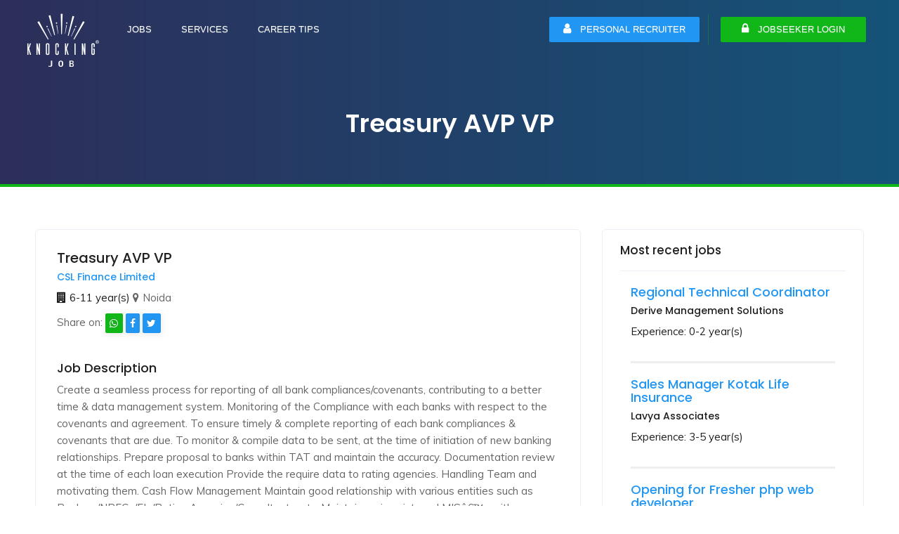

--- FILE ---
content_type: text/html; charset=ISO-8859-1
request_url: https://www.knockingjob.com/jobs/details/treasury-avp-vp
body_size: 9435
content:
<!DOCTYPE html>
<html lang="en" prefix="og: http://ogp.me/ns#">
    <head>
        <title>Treasury AVP VP - Knockingjob.com</title>

        <meta http-equiv="Content-Type" content="text/html; charset=utf-8"/>
        <meta name="description" content="Create a seamless process for reporting of all bank compliances/covenants, contributing to a better time & data management system.
Monitoring of the Compliance "/>
        <meta name="HandheldFriendly" content="True"/>
        <meta name="MobileOptimized" content="320"/>
        <meta http-equiv="cleartype" content="on"/>
        <meta name="msapplication-TileColor" content="#333333"/>
        <meta name="robots" content="index"/>
        <meta name="keywords" content="Job Search, Latest jobs in Jodhpur, sales marketing jobs, search jobs in jodhpur, urgent hiring, walkins interview, jobs for home, remote jobs, Free Resume Builder Online, Personal Recruiter, online free resume maker, free resume templates"/>
        <meta name="p:domain_verify" content="0d0a7977097fcf6b83eedd0d5c40f2ef"/>

        <meta name="author" content="knockingjob.com"/>
        <meta name="viewport" content="width=device-width, initial-scale=1, maximum-scale=5, minimal-ui"/>

        <link rel="search" type="application/opensearchdescription+xml" href="http://www.knockingjob.com/opensearch.xml" title="Search Jobs on KnockingJob"/>
        
        <link rel="stylesheet" href="http://www.knockingjob.com/assets/plugins/css/plugins.css"/>
        <link href="http://www.knockingjob.com/assets/css/style.css" rel="stylesheet"/>
        <link rel="canonical" href="http://www.knockingjob.com/jobs/details/treasury-avp-vp" />

        <link href="http://www.knockingjob.com/assets/image/favicon/favicon.png" rel="icon" type="image/png"/>
        <link href="http://www.knockingjob.com/assets/image/favicon/apple-icon.png" rel="apple-touch-icon"/>
        <link href="http://www.knockingjob.com/assets/image/favicon/apple-icon-72x72.png" rel="apple-touch-icon"/>
        <link href="http://www.knockingjob.com/assets/image/favicon/apple-icon-114x114.png" rel="apple-touch-icon"/>
        <link href="http://www.knockingjob.com/assets/image/favicon/apple-icon-144x144.png" rel="apple-touch-icon"/>

        <link rel="icon" type="image/png" href="http://www.knockingjob.com/assets/image/favicon/favicon-32x32.png"/>
        <link rel="icon" type="image/png" href="http://www.knockingjob.com/assets/image/favicon/favicon-96x96.png"/>
        <link rel="icon" type="image/png" href="http://www.knockingjob.com/assets/image/favicon/favicon-16x16.png"/>

        <!-- Open Graph data -->
        <meta property="fb:app_id" content="449511712542663"/>
        <meta property="og:title" content="Treasury AVP VP - Knockingjob.com" />
        <meta property="og:type" content="article" />
        <meta property="og:url" content="http://www.knockingjob.com/jobs/details/treasury-avp-vp" />
        <meta property="og:site_name" content="knockingjob.com" />
        <meta property="og:locale" content="en_US" />
        <meta property="og:image:alt" content="Treasury AVP VP - Knockingjob.com - knockingjob.com" />
        <meta property="og:description" content="Create a seamless process for reporting of all bank compliances/covenants, contributing to a better time & data management system.
Monitoring of the Compliance " />
                    <meta property="og:image" content="http://www.knockingjob.com/assets/img/logo_facebook.jpg" />
        
        <!-- Twitter Card data -->
        <meta name="twitter:card" content="summary_large_image"/>
        <meta name="twitter:site" content="@knockingjob"/>
        <meta name="twitter:title" content="Treasury AVP VP - Knockingjob.com"/>
        <meta name="twitter:description" content="Create a seamless process for reporting of all bank compliances/covenants, contributing to a better time & data management system.
Monitoring of the Compliance "/>
        <meta name="twitter:creator" content="@knockingjob"/>
                    <meta property="twitter:image" content="http://www.knockingjob.com/assets/img/logo_facebook.jpg" />
        
        <script type="application/ld+json">
            {
            "@context": "https://schema.org",
            "@type": "WebSite",
            "url": "http://www.knockingjob.com/",
            "potentialAction": {
            "@type": "SearchAction",
            "target": "http://www.knockingjob.com/search/results?query={search_term_string}",
            "query-input": "required name=search_term_string"
            }
            }
        </script>

        <!-- Global site tag (gtag.js) - Google Analytics -->
        <script async src="https://www.googletagmanager.com/gtag/js?id=UA-32670885-2"></script>
        <script>
            window.dataLayer = window.dataLayer || [];
            function gtag() {
                dataLayer.push(arguments);
            }
            gtag('js', new Date());
            gtag('config', 'UA-32670885-2');
        </script>        
    </head>

    <body>        
        <div class="wrapper">  
            <nav class="navbar navbar-default navbar-fixed navbar-transparent white bootsnav">
                <div class="container">            
                    <button type="button" class="navbar-toggle" data-toggle="collapse" data-target="#navbar-menu">
                        <i class="fa fa-bars"></i>
                    </button>
                    <!-- Start Header Navigation -->
                    <div class="navbar-header">
                                                    <a class="navbar-brand" href="http://www.knockingjob.com/">
                                                            <img src="http://www.knockingjob.com/assets/img/logo-white-main.png" class="logo logo-display" alt="logo | Knocking Job"/>
                                <img src="http://www.knockingjob.com/assets/img/logo-white-01.png" class="logo logo-scrolled" alt="logo | Knocking Job"/>
                            </a>
                    </div>
                    <!-- Collect the nav links, forms, and other content for toggling -->
                    <div class="collapse navbar-collapse" id="navbar-menu">
                        <ul class="nav navbar-nav navbar-left" data-in="fadeInDown" data-out="fadeOutUp">
                            <li class="dropdown"><a href="#" class="dropdown-toggle" data-toggle="dropdown">Jobs</a>
                                <ul class="dropdown-menu megamenu-content" role="menu">
                                    <li>
                                        <div class="row">
                                            <div class="col-menu col-md-12">
                                                <ul class="menu-col">
                                                    <li><a href="http://www.knockingjob.com/jobs/browse">Browse All Jobs</a></li>
                                                    <li><a href="http://www.knockingjob.com/jobs/advance-search">Advance Search</a></li>
                                                    <li><a href="http://www.knockingjob.com/sales-jobs">Sales Jobs</a></li>
                                                    <li><a href="http://www.knockingjob.com/sales-jobs">Accountant Jobs</a></li>
                                                    <li><a href="http://www.knockingjob.com/sales-jobs">Mechanical Engineer Jobs</a></li>
                                                </ul>
                                            </div>
                                        </div><!-- end row -->
                                    </li>
                                </ul>
                            </li>
                            <li class="dropdown"><a href="#" class="dropdown-toggle" data-toggle="dropdown">Services</a>
                                <ul class="dropdown-menu megamenu-content" role="menu">
                                    <li>
                                        <div class="row">
                                            <div class="col-menu col-md-12">
                                                <ul class="menu-col">
                                                    <li><a href="http://www.knockingjob.com/personal-recruiter">Personal Recruiter</a></li>
                                                    <li><a href="http://www.knockingjob.com/profile/trust-badge">Trust Badge</a></li>
                                                    <li><a href="http://www.knockingjob.com/referral-program">Referral Program</a></li>
                                                    <li><a href="http://www.knockingjob.com/franchise/business-opportunities">KJ-KIOSK</a></li>
                                                </ul>
                                            </div>
                                        </div><!-- end row -->
                                    </li>
                                </ul>
                            </li>
                            <li class="dropdown"><a href="#" class="dropdown-toggle" data-toggle="dropdown">Career Tips</a>
                                <ul class="dropdown-menu megamenu-content" role="menu">
                                    <li>
                                        <div class="row">
                                            <div class="col-menu col-md-12">
                                                <ul class="menu-col">
                                                    <li><a href="http://www.knockingjob.com/resume-maker">Free Resume Maker</a></li>
                                                    <li><a href="http://www.knockingjob.com/career-guidance">Career Advice</a></li>
                                                    <li><a href="http://www.knockingjob.com/blog/best-interview-tips-to-impress-your-interviewer">Interview Preparation</a></li>
                                                    <li><a href="http://www.knockingjob.com/blog/a-complete-guide-on-how-to-negotiate-salary">Salary Negotiation</a></li>
                                                    <li><a href="http://www.knockingjob.com/blog/how-to-write-a-cover-letter">Cover Letter</a></li>
                                                </ul>
                                            </div>
                                        </div><!-- end row -->
                                    </li>
                                </ul>
                            </li>
                        </ul>

                        <ul class="nav navbar-nav navbar-right" data-in="fadeInDown" data-out="fadeOutUp">
	                                                                              <!--<li><a href="jobs/post-new-job" target="_blank" class="signin pull-left">Post New Job</a></li>-->
                                    <!--<li><a href="resume-builder">Free Resume Builder</a></li>-->
                                    <li><a class="recruiter pull-left" href="http://www.knockingjob.com/personal-recruiter"><i class="fa fa-user text-white"></i>&nbsp;Personal Recruiter</a></li>
                                                                                                                                                            <li class="left-br"><a href="http://www.knockingjob.com/login" target="_blank" class="signin pull-left"><i class="fa fa-lock text-white"></i>&nbsp;Jobseeker Login</a></li>
                                                            

                        </ul>
                    </div><!-- /.navbar-collapse -->
                </div>   
            </nav>
            <!-- End Navigation -->
            <div class="clearfix"></div>
<!-- Title Header End -->
    
    <script type="application/ld+json"> {
        "@context" : "https://schema.org/",
        "@type" : "JobPosting",
        "title" : "Treasury AVP VP",
        "description" : "Create a seamless process for reporting of all bank compliances/covenants, contributing to a better time & data management system.
Monitoring of the Compliance ",
        "datePosted" : "2019-10-09",
        "validThrough" : "2019-10-09",
        "employmentType" : "Fulltime",
        "hiringOrganization" : {
        "@type" : "Organization",
        "name" : "Knocking Job",
        "sameAs" : "http://www.knockingjob.com/",
        "logo" : "http://www.knockingjob.com/assets/img/logo.png"
        },
        "jobLocation": {
        "@type": "Place",
        "address": {
        "@type": "PostalAddress",
        "addressLocality": "Noida",
        "postalCode": "000000",
        "streetAddress": "Noida",
        "addressRegion": "Noida",
        "addressCountry": "IND"
        }
        },
        "baseSalary": {
        "@type": "MonetaryAmount",
        "currency": "INR",
        "value": {
        "@type": "QuantitativeValue",
        "value": 0,
        "unitText": "ANNUAL"
        }
        }
        }
    </script>
<!-- Title Header Start -->
<section class="inner-header-title" style="background-image:url('http://www.knockingjob.com/assets/img/bg/05.png');">
    <div class="container">
        <h1 class="font-36">Treasury AVP VP</h1>
    </div>
</section>
<div class="clearfix"></div>
    <section>
        <div class="container">
            <div class="col-md-8 col-sm-8">
                <div class="container-detail-box">
                                        <div class="apply-job-header">
                                                                        <h2 class="font-20 line-height-1">Treasury AVP VP</h2>
                                                    <h5><a class="text-primary" href="http://www.knockingjob.com/companies/-csl-finance-limited" target="_blank"> CSL Finance Limited</a></h5>
                                                <a><span><i class="fa fa-building"></i>6-11 year(s)</span></a>
                        <span><i class="fa fa-map-marker"></i>Noida</span>
                                                <p class="mt-10">Share on:
                            <a href="https://web.whatsapp.com/send?text=Your friend has shared a job with you. Please click here to apply http://www.knockingjob.com/jobs/details/treasury-avp-vp" data-action="share/whatsapp/share" target="_blank"><span class="btn btn-success btn-small pl-5 pr-0" title="Share this job on WhatsApp"><i class="fa fa-whatsapp"></i></span></a>
                            <a target="_blank" href="https://www.facebook.com/sharer/sharer.php?u=http://www.knockingjob.com/jobs/details/treasury-avp-vp&amp;src=sdkpreparse" class="fb-xfbml-parse-ignore"><span class="btn btn-primary btn-small pl-5 pr-0" title="Share this job on facebook"><i class="fa fa-facebook"></i></span></a>
                            <a href="https://twitter.com/intent/tweet?text=http://www.knockingjob.com/jobs/details/treasury-avp-vp" target="_blank"><span class="btn btn-primary btn-small pl-5 pr-0" title="Share this job on twitter"><i class="fa fa-twitter"></i></span></a>
                        </p>
                    </div>

                    <div class="apply-job-detail">
                        <h5>Job Description</h5>
                        Create a seamless process for reporting of all bank compliances/covenants, contributing to a better time & data management system.
Monitoring of the Compliance with each banks with respect to the covenants and agreement. To ensure timely & complete reporting of each bank compliances & covenants that are due.
To monitor & compile data to be sent, at the time of initiation of new banking relationships.
Prepare proposal to banks within TAT and maintain the accuracy.
Documentation review at the time of each loan execution
Provide the require data to rating agencies.
Handling Team and motivating them.
Cash Flow Management
Maintain good relationship with various entities such as Bankers/NBFCs/FIs/Rating Agencies/Consultants, etc.
Maintain various internal MISâ€™s with accuracy to sought proper control of process and data from team.
Raise funds through various kinds of debt instruments
Responsible for all compliance and returns for submission to banks/institutions
Grow relationship with investors and bankers
Make presentations about the organization to key stakeholders on a regular basis                    </div>

                    <div class="apply-job-detail">
                        <h5>Requirements</h5>
                        .                        <ul class="job-requirements">
                            <li><span>Salary</span> 
                                0-0 (Annual)</li>
                            <li><span>Experience</span> 6-11 year(s)</li>
                            <li><span>Positions</span> 1</li>
                            <li><span>Industry</span>  / </li>
                            <li><span>Role</span> </li>
                        </ul>
                    </div>

                    <div class="apply-job-detail">
                        <h5>Skills</h5>
                        <ul class="skills">
                                                    </ul>
                    </div>
                                                                        <a href="http://www.knockingjob.com/login" class="btn btn-success">Apply</a>
                                                            </div>

                            </div>

            <!-- Sidebar Start-->
            <div class="col-md-4 col-sm-4">
                <!-- Share This Job -->
                <div class="sidebar-wrapper">
                    <div class="sidebar-box-header bb-1">
                                                    <h4>Most recent jobs</h4>
                                            </div>

                                                <div class="col-md-12 col-sm-12">
                                <div class="row">
                                    <div class="col-md-12">
                                        <div class="apply-job-header mb-10">
                                            <h4 class="font-18"><a class="text-primary" href="http://www.knockingjob.com/jobs/details/regional-technical-coordinator">Regional Technical Coordinator</a></h4>
                                                                                            <h5><a href="http://www.knockingjob.com/companies/derive-management-solutions" target="_blank">Derive Management Solutions</a></h5>
                                                                                        <a><span>Experience: 0-2 year(s)</span></a>
                                        </div>
                                    </div>
                                </div>
                                <hr class="text-success border-bottom-2px"/>
                            </div>                            
                                                        <div class="col-md-12 col-sm-12">
                                <div class="row">
                                    <div class="col-md-12">
                                        <div class="apply-job-header mb-10">
                                            <h4 class="font-18"><a class="text-primary" href="http://www.knockingjob.com/jobs/details/sales-manager-kotak-life-insurance">Sales Manager Kotak Life Insurance</a></h4>
                                                                                            <h5><a href="http://www.knockingjob.com/companies/lavya-associates" target="_blank">Lavya Associates</a></h5>
                                                                                        <a><span>Experience: 3-5 year(s)</span></a>
                                        </div>
                                    </div>
                                </div>
                                <hr class="text-success border-bottom-2px"/>
                            </div>                            
                                                        <div class="col-md-12 col-sm-12">
                                <div class="row">
                                    <div class="col-md-12">
                                        <div class="apply-job-header mb-10">
                                            <h4 class="font-18"><a class="text-primary" href="http://www.knockingjob.com/jobs/details/opening-for-fresher-php-web-developer">Opening for Fresher php web developer</a></h4>
                                                                                            <h5><a href="http://www.knockingjob.com/companies/concept-open-source" target="_blank">Concept Open Source</a></h5>
                                                                                        <a><span>Experience: 1-2 year(s)</span></a>
                                        </div>
                                    </div>
                                </div>
                                <hr class="text-success border-bottom-2px"/>
                            </div>                            
                                                        <div class="col-md-12 col-sm-12">
                                <div class="row">
                                    <div class="col-md-12">
                                        <div class="apply-job-header mb-10">
                                            <h4 class="font-18"><a class="text-primary" href="http://www.knockingjob.com/jobs/details/agency-manager-sales-manager-relationship-manager">Agency Manager Sales Manager Relationship Manager</a></h4>
                                                                                            <h5><a href="http://www.knockingjob.com/companies/massive-jobss" target="_blank">Massive Jobss</a></h5>
                                                                                        <a><span>Experience: 1-6 year(s)</span></a>
                                        </div>
                                    </div>
                                </div>
                                <hr class="text-success border-bottom-2px"/>
                            </div>                            
                                                        <div class="col-md-12 col-sm-12">
                                <div class="row">
                                    <div class="col-md-12">
                                        <div class="apply-job-header mb-10">
                                            <h4 class="font-18"><a class="text-primary" href="http://www.knockingjob.com/jobs/details/pan-india-vacancy-for-branch-operation-manager-in-banking-sector">PAN INDIA VACANCY FOR BRANCH OPERATION MANAGER IN BANKING SECTOR</a></h4>
                                                                                            <h5><a href="http://www.knockingjob.com/companies/job-placementservices" target="_blank">Job placementservices</a></h5>
                                                                                        <a><span>Experience: 0-4 year(s)</span></a>
                                        </div>
                                    </div>
                                </div>
                                <hr class="text-success border-bottom-2px"/>
                            </div>                            
                                            </div>

            </div>
            <!-- End Sidebar -->

        </div>
    </section>
    <!-- Job Detail End -->
<!-- Footer Section Start -->
<footer class="footer">
    <div class="row no-padding">
        <div class="container">
            <div class="col-md-4 col-sm-12 col-xs-12">
                <div class="footer-widget">
                    <h3 class="widgettitle widget-title">Knocking Job</h3>
                    <div class="textwidget">
                        <p><strong>Email:</strong> <a href="emailto:support@knockingjob.com">support@knockingjob.com</a></p>
                        <p><strong>Call:</strong> <a href="tel:+919828389222">+91-9828389222</a></p>
                        <ul class="footer-social">
                            <li><a href="https://www.facebook.com/knockingjob/" target="_blank"><i class="fa fa-facebook"></i></a></li>
                            <li><a href="https://twitter.com/knocking_job" target="_blank"><i class="fa fa-twitter"></i></a></li>
                            <li><a href="https://www.instagram.com/knockingjob/" target="_blank"><i class="fa fa-instagram"></i></a></li>
                            <li><a href="https://www.linkedin.com/company/knockingjob" target="_blank"><i class="fa fa-linkedin"></i></a></li>
                        </ul>
                    </div>
                </div>
            </div>

            <div class="col-md-2 col-sm-4 col-xs-6">
                <div class="footer-widget">
                    <h3 class="widgettitle widget-title">Services</h3>
                    <div class="textwidget">
                            <ul class="footer-navigation">
                            <li><a href="http://www.knockingjob.com/referral-program" title="Referral Program - Knocking Job">Referral Program</a></li>
                            <li><a href="http://www.knockingjob.com/personal-recruiter" title="Hire a Personal Recruiter - Knocking Job">Personal Recruiter</a></li>
                            <li><a href="http://www.knockingjob.com/profile/trust-badge" title="Trust Badge - Knocking Job" target="_blank">Trust Badge</a></li>
                            <li><a href="http://www.knockingjob.com/franchise/business-opportunities" title="Franchise - KJ KIOSK">Franchise</a></li>
                            </ul>
                    </div>
                </div>
            </div>

            <div class="col-md-2 col-sm-4 col-xs-6">
                <div class="footer-widget">
                    <h3 class="widgettitle widget-title">Employers</h3>
                    <div class="textwidget">
                        <ul class="footer-navigation">
                            <li><a href="http://www.knockingjob.com/employer" title="Employer Login - Knocking Job" target="_blank">Login</a></li>
                            <li><a href="http://www.knockingjob.com/employer/create-account" title="Employer Register - Knocking Job" target="_blank">Register</a></li>
                            <li><a href="http://www.knockingjob.com/jobs/post-new-job" title="Post New Job Free - Knocking Job"  target="_blank">Post New Job</a></li>
                            <li><a href="http://www.knockingjob.com/employer/feedback" title="Report Problem - Knocking Job"  target="_blank">Report Problem</a></li>
                        </ul>
                    </div>
                </div>
            </div>

            <div class="col-md-2 col-sm-4 col-xs-6">
                <div class="footer-widget">
                    <h3 class="widgettitle widget-title">Quick Links</h3>
                    <div class="textwidget">
                        <ul class="footer-navigation">
                            <li><a href="http://www.knockingjob.com/register" title="Create new Jobseeker account - Knocking Job">Create Account</a></li>
                            <li><a href="http://www.knockingjob.com/jobs/browse" title="Job search | Latest job openingns - Knocking Job">Browse Jobs</a></li>
                            <li><a href="http://www.knockingjob.com/blog" title="Blog - Knocking Job">KnockingJob Blog</a></li>
                            <li><a href="http://www.knockingjob.com/contact" title="Contact | Help center - Knocking Job">Contact Us</a></li>
                        </ul>
                    </div>
                </div>
            </div>
            <div class="col-md-2 col-sm-12 col-xs-6">
                <div class="footer-widget">
                    <h3 class="widgettitle widget-title">Information</h3>
                    <div class="textwidget">
                        <ul class="footer-navigation">
                            <li><a href="http://www.knockingjob.com/about" title="About - Knocking Job">About</a></li>
                            <li><a href="http://www.knockingjob.com/terms-condition" title="Terms conditions - Knocking Job">Terms &amp; Conditions</a></li>
                            <li><a href="http://www.knockingjob.com/privacy-policy" title="Privacy policy - Knocking Job">Privacy Policy</a></li>                            
                            <li><a href="http://www.knockingjob.com/faq" title="FAQs - Knocking Job">FAQs</a></li>
                        </ul>
                    </div>
                </div>
            </div>
        </div>
    </div>

    <div class="row no-padding">
        <div class="container">
            <div class="col-md-12 col-sm-12 mb-20 font-12">
                <hr/>
                <p class="text-justify text-white"><span class="font-weight-700">Jobs for Everyone:</span> KnockingJob.com offers a job in every field, we have jobs for all whether you are a fresher, 10th pass, 12th pass, graduate, post graduate or you are experienced applicant we have covered all types of the job posting. You can find varied range of jobs like in the engineering field we have B. Tech jobs for freshers, mechanical engineering jobs, electrical engineering jobs, civil engineering jobs, BCA jobs, biotechnology jobs, MCA Jobs, IT jobs for fresher, etc; for development industry we have jobs for software developers, PHP developer jobs, jobs for android developers, openings for full-stack developers; likewise we serve the commerce field jobseekers with jobs after B.Com, jobs after M.Com, then we also have chartered accountant jobs, company secretary jobs, job for BBA graduates and jobs for MBA holders are also listed on our portal. <span class="text-danger font-weight-700 default-cursor" onclick="showMoreContents();"  id="showmorebutton">read more..</span></p>
                <p class="text-justify text-white" id="about-p1"><span class="font-weight-700">Free Job Search:</span> The sole purpose of KnockingJob is to provide employment for every skilled candidate, that's why we have introduced many free features that will help you in the fast job search. At KnockingJob we believe that the process of job search must be easy and smooth for every person, our free job search will help you to find unlimited jobs. Our job posts are very diverse; from executive jobs to jobs for 8th Pass candidates, we cover job posts for every category. With diversified free job posts you may apply for unlimited openings in all major cities of India Including Mumbai, Bangalore, Hyderabad, Delhi, Chennai, Jaipur and more. All the registered candidates of KnockingJob can apply on unlimited private jobs of divergent industries, you can apply for openings in IT companies, jobs in the Automobile industry, vacancies in manufacturing and export units, jobs in Banking and Insurance companies, openings in digital marketing firms and the list goes on.</p>
                <p class="text-justify text-white" id="about-p2"><span class="font-weight-700">Acquire the right talent with us:</span> With the jobseekers, KnockingJob is also a <span class="font-weight-700 text-primary">one-stop solution for the recruiters</span> as we work to ease their talent acquisition process. Along with our data pool of fresher and experienced candidates, we offer free job postings for every HR. We understand the problems associated with recruitment, hence we provide a platform for you to post jobs online on our free online job posting site. The talent pool of KnockingJob is full of fresher graduates and postgraduates that seek jobs; with them, it also has field experts of different sectors that help the recruiters in hiring verified and secured applicants. Our features like posting free job ads and free job searches have made our portal one of the best websites to find employees & best job search sites in India.
                </p>
                <p class="text-justify text-white" id="about-p3"><span class="font-weight-700">Online free biodata maker for Job:</span> The Free Resume Builder is a <span class="font-weight-700 text-primary">Creative Resume Maker for Professionals & Freshers</span> which helps them in their job search. Our online CV creator knows what HR looks in the resume while they hire employees; therefore it designs your resume in such a way that it can impress the HR hiring new employees. Online CV maker has a library full of online resume templates for you to choose, once you feed your personal & professional data it will be arranged in your chosen CV templates. The online free resume builder of KnockingJob addresses all your needs related to editing, creating and structuring a perfect job-winning CV which put KnockingJob.com among the best resume builder websites.</p>
                <p class="text-justify text-white" id="about-p4"><span class="font-weight-700">Service like no other Job portal:</span> Where other online portals only focus on providing job recommendations and data of registered candidates; there KnockingJob provides features to empower the jobseekers. Our <span class="font-weight-700 text-primary">free career counseling and interview preparation campaigns</span> are solely focused to make the job seekers industry-ready. We provide registration and other assistance just over a missed call. <span id="showlessbutton default-cursor" class="text-danger font-weight-700" onclick="hideMoreContents();">Show less..</span></p>
            </div>
        </div>
    </div>
    <script type="text/javascript">
        function showMoreContents() {
            $('#about-p1').show(2000);
            $('#about-p2').show(2000);
            $('#about-p3').show(2000);
            $('#about-p4').show(2000);
            $('#showmorebutton').hide(1000);
        }

        function hideMoreContents() {
            $('#about-p1').hide(1000);
            $('#about-p2').hide(1000);
            $('#about-p3').hide(1000);
            $('#about-p4').hide(1000);
            $('#showmorebutton').show(1000);
        }

        window.onload = function () {
            $('#about-p1').hide(1000);
            $('#about-p2').hide(1000);
            $('#about-p3').hide(1000);
            $('#about-p4').hide(1000);
        };
    </script>

    <div class="row copyright">
        <div class="container">
            <p>Copyright Knocking Job &copy; 2019. All Rights Reserved </p>
        </div>
    </div>
</footer>
<div class="clearfix"></div>

<!--================================= Chat Support -->
<!--================================= -->

<!-- Footer Section End -->
<div class="modal fade" id="call_back" tabindex="-1" role="dialog" aria-labelledby="myModalLabel2" aria-hidden="true">
    <div class="modal-dialog">
        <div class="modal-content">
            <div class="modal-body">
                <div class="row">
                    <div class="col-md-10 col-sm-12 col-md-offset-1">
                        <div class="panel-body">
                            <h3 class="panel-title text-center text-info font-26 hindiMinnoFont font-weight-700">ge vkils cl ,d dkWy nwj</h3>
                            <h4 class="panel-title text-center text-black font-22 mt-10 hindiMinnoFont">D;k vki ck;ksMkVk cukus es vleFkZ gS \ rks vc vki fpafrr uk gks A vc ge cuk;saxs vkidk ck;ksMkVk oks Hkh</h4>                           
                            <p class="text-error mt-20 mb-20 text-center font-24 font-weight-700 hindiMinnoFont">fcydqy Qzh</p>
                            <p class="text-black mt-20 mb-20 text-center font-20 font-weight-700">TIme: 09:30 AM - 06:00 PM</p>
                            <div class="row">
                                                                <div class="col-md-3 col-sm-12"><a href="mailto:support@knockingjob.com" class="btn btn-danger"><i class="fa fa-envelope"></i>&nbsp;Mail Us</a></div>
                            </div>
                            <h3 class="panel-title text-center text-success font-24 mt-20 hindiFont">/kU;okn</h3>
                        </div>
                    </div>
                </div>
            </div>
        </div>
    </div>
</div>
<!-- Scripts
================================================== -->
<script type="text/javascript" src="http://www.knockingjob.com/assets/plugins/js/jquery.min.js"></script>
<script type="text/javascript" src="http://www.knockingjob.com/assets/plugins/js/viewportchecker.js"></script>
<script type="text/javascript" src="http://www.knockingjob.com/assets/plugins/js/bootstrap.min.js"></script>
<script type="text/javascript" src="http://www.knockingjob.com/assets/plugins/js/bootsnav.js"></script>
<script type="text/javascript" src="http://www.knockingjob.com/assets/plugins/js/select2.min.js"></script>
<script type="text/javascript" src="http://www.knockingjob.com/assets/plugins/js/loader.js"></script>
<script type="text/javascript" src="http://www.knockingjob.com/assets/plugins/js/owl.carousel.min.js"></script>
<script type="text/javascript" src="http://www.knockingjob.com/assets/plugins/js/slick.min.js"></script>
<script type="text/javascript" src="http://www.knockingjob.com/assets/plugins/js/datedropper.min.js"></script>

<!-- Custom Js -->
<script type="text/javascript" src="http://www.knockingjob.com/assets/js/custom.js"></script>
<script type="text/javascript">
        $('#dob').dateDropper();
</script>

<script>
    $('#exp-start').dateDropper();
</script>

<script>
    $('#exp-end').dateDropper();
</script>

<script>
    $('#edu-start').dateDropper();
</script>

<script>
    $('#edu-end').dateDropper();
</script>

</div>
</body>
</html>

--- FILE ---
content_type: text/css
request_url: https://www.knockingjob.com/assets/css/style.css
body_size: 34096
content:
@charset "UTF-8";
/*
* Theme Name: Job Stock
* Author: Themez Hub
* Version: 4.0
* Last Change: 19 May 2019
-------------------------------------------------------------------*/
/*--------------------------------------------------------------
>>> TABLE OF CONTENTS:
----------------------------------------------------------------
# Fonts
# General Setting
# Custom Settings
# Form And Button
# Heading Style
# Pagination Style
# Search Filter Style
# Navigation Style Setting
# First Home Page Banner Style Settings
# Search form style
# Banner Brand Carousel
# Second Home Page Banner Style Settings
# Banner bottom search form
# Third Home Page Banner Style Settings
# Search job Style
# Fourth Home Page Banner Style Settings
# Five Home Page Banner Style Settings
# Advance Job Feature
# Work Process Style Settings
# Top features Style Settings
# Video Part Style Settings
# Work Process Style Settings
# Testimonials Style Settings
# Call To Actione Style Settings
# Pricing Table Style Settings
# Download app Style Settings
# Footer Part Style Settings
# Footer Social Media
# Footer Contact Form Style
# Footer Copyright Style
# Inner Page Style Settings
        -Common Style Setting
        -Inner Dropdown Button Style
        -Search Filter
        
# Browse Job Style Settings
# Browse Company Style Settings
# Browse Resume Style Settings
# Manage Candidate Style Settings
# Manage Employee Style Settings
# Manage Company Style Settings
# Manage Resume Style Settings
# Manage Resume 2 Style Settings
# Job, Resume and Company Detail Page Style 
# Add Company, Resume and Job Page Style Settings
        -Bootstrap Editor
        -file field
        
#  Company detail, Job Detail and Resume Detail Page Style Settings
# Accordion  Page Style Settings
        -simple Accordian style
        -style for accordian three
        
# Tab Page Style Settings
        -Simple Tab style
        -Icon Tab style
        
# Login and Signup Popup
# Contact us Page Style Settings
# Blog Page Page Design
        -Sidebar Star
        
# Blog Detail Page Style Settings
        -Blog Comment Style Settings
        
# Login Signup And Forget password page style settings
# Signup 2 page design
# Search Job Page Design
# Brows job in Grid Style 
# New Search Job Style
        Sidebar Style
# New Job Detail Style
# Error page design
# Employer & Candidate Profile Page Design
# Dropper Settings

# New Pages Style
        -Hero Banner section
        -Freelancer
        -Paid Candidat
        -popular job
        -How It Works
        -Freelancer Detail
        -job Apply Detail
        -Login
        -Review & New Detail Page
        -Default Sidebar
                -Detail For Freelancer
                -Job Share Sidebar

# Responsiveness Start 
--------------------------------------------------------*/

/* ==========================================================================
Fonts
========================================================================== */

@import url('https://fonts.googleapis.com/css?family=Montserrat:300,400,500,600,700');
@import url('https://fonts.googleapis.com/css?family=Poppins:300,400,500,600,700');
@import url('https://fonts.googleapis.com/css?family=Muli:300,400,600,700,800,900');
@import url('https://fonts.googleapis.com/css?family=Raleway:400,500,600,700');
@import url('https://fonts.googleapis.com/css?family=Josefin+Slab:400,600,700');
@font-face {
    font-family: 'Kruti Dev';
    src: url('../fonts/KrutiDev.ttf')  format('truetype');
    font-weight: normal;
    font-style: normal;
}
@font-face {
    font-family: 'KBC';
    src: url('../fonts/kbc16.ttf')  format('truetype');
    font-weight: normal;
    font-style: normal;
}
@font-face {
    font-family: 'Minno';
    src: url('../fonts/minno7.ttf')  format('truetype');
    font-weight: normal;
    font-style: normal;
}

.hindiFont{
    font-family:'Kruti Dev';
    font-size: 20px;
}

.hindiKBCFont{
    font-family:'KBC';
    font-size: 20px;
}

.hindiMinnoFont{
    font-family:'Minno';
    font-size: 20px;
}
/* ==========================================================================
General Setting
========================================================================== */
html,body {
    width:100%;
    height: auto;
    margin:0;
    padding:0;
    overflow-x: hidden;
}

body {
    background:#ffffff;
    font-family: 'Muli', sans-serif;
    position: relative;
    font-size:15px;
    color:#666666;
    line-height:24px;
}
h1, h2, h3, h4, h5, h6{
    font-family: 'Poppins', sans-serif;
    color:#202020;
    margin-top: 0;
}
h1 {font-size: 50px}
h2 {font-size: 30px}
h3 {font-size: 25px}
h4 { font-size: 16px;}
p {
    position: relative;
    /*text-transform: capitalize;*/
    line-height: 23px;
    -webkit-transition: .2s ease-in;
    -moz-transition: .2s ease-in;
    transition: .2s ease-in;
}
::selection {
    background: #11b719;
    color: #fff;
}
a{
    color:#202020;
}
a,
a:active,
a:focus,
a:hover{
    outline:none;
    text-decoration:none;
    -webkit-transition: all 0.3s ease-in-out;
    -moz-transition: all 0.3s ease-in-out;
    -o-transition: all 0.3s ease-in-out;
    -ms-transition: all 0.3s ease-in-out;
    transition: all 0.3s ease-in-out;
}
.inverse-bg a,
.inverse-bg h1,
.inverse-bg h2,
.inverse-bg h3,
.inverse-bg h4,
.inverse-bg h5,
.inverse-bg h6,
.inverse-bg p,
.inverse-bg small{
    color:#ffffff;
}
.extra.row {
    margin-right: 15px;
    margin-left: 15px;
}

section{
    padding:60px 0 60px 0;
    background:#ffffff;
}

section.gray, .gray{
    background:#f6f7f9;
}
.no-mrg{
    padding:0;
    margin-left:0px;
    margin-right:0px;
}
a.btn.call-btn {
    background: #ffffff;
    border-radius: 4px;
    padding: 0.8em 2em;
    color:#11b719;
    text-transform: capitalize;
}
.small-padd{
    padding:0 7px;
}
section.gray-bg{
    background:#f5f6f7;
}
.freelance-box {
    padding: 5px;
}
/* ==========================================================================
Global Setting
========================================================================== */
/*------- Global Settings: Padding Style ----------*/
html body .padd-0{
    padding:0px !important;
}
html body .padd-5{
    padding:5px !important;
}
html body .padd-10{
    padding:10px !important;
}
html body .padd-15{
    padding:15px !important;
}
html body .padd-20{
    padding:20px !important;
}
html body .padd-l-0{
    padding-left:0px !important;
}
html body .padd-l-5{
    padding-left:5px !important;
}
html body .padd-l-10{
    padding-left:10px !important;
}
html body .padd-l-15{
    padding-left:15px !important;
}
html body .padd-r-0{
    padding-right:0px !important;
}
html body .padd-r-5{
    padding-right:5px !important;
}
html body .padd-r-10{
    padding-right:10px !important;
}
html body .padd-r-10{
    padding-right:15px !important;
}
html body .padd-top-0{
    padding-top:0px !important;
}
html body .padd-top-5{
    padding-top:5px !important;
}
html body .padd-top-10{
    padding-top:10px !important;
}
html body .padd-top-15{
    padding-top:15px !important;
}
html body .padd-top-20{
    padding-top:20px !important;
}
html body .padd-top-25{
    padding-top:25px !important;
}
html body .padd-top-30{
    padding-top:30px !important;
}
html body .padd-top-40{
    padding-top:40px !important;
}
html body .padd-bot-0{
    padding-bottom:0px !important;
}
html body .padd-bot-5{
    padding-bottom:5px !important;
}
html body .padd-bot-10{
    padding-bottom:10px !important;
}
html body .padd-bot-15{
    padding-bottom:15px !important;
}
html body .padd-bot-20{
    padding-bottom:20px !important;
}
html body .padd-bot-25{
    padding-bottom:25px !important;
}
html body .padd-bot-30{
    padding-bottom:30px !important;
}
html body .padd-bot-40{
    padding-bottom:40px !important;
}

/*------- Global Settings: Margin Style ----------*/
html body .mrg-0{
    margin:0px !important;
}
html body .mrg-5{
    margin:5px !important;
}
html body .mrg-10{
    margin:10px !important;
}
html body .mrg-15{
    margin:15px !important;
}
html body .mrg-20{
    margin:20px !important;
}
html body .mrg-l-0{
    margin-left:0px !important;
}
html body .mrg-l-5{
    margin-left:5px !important;
}
html body .mrg-l-10{
    margin-left:10px !important;
}
html body .mrg-l-15{
    margin-left:15px !important;
}
html body .mrg-r-0{
    margin-right:0px !important;
}
html body .mrg-r-5{
    margin-right:5px !important;
}
html body .mrg-r-10{
    margin-right:10px !important;
}
html body .mrg-r-15{
    margin-right:15px !important;
}
html body .mrg-top-0{
    margin-top:0px !important;
}
html body .mrg-top-5{
    margin-top:5px !important;
}
html body .mrg-top-10{
    margin-top:10px !important;
}
html body .mrg-top-15{
    margin-top:15px !important;
}
html body .mrg-top-20{
    margin-top:20px !important;
}
html body .mrg-top-25{
    margin-top:25px !important;
}
html body .mrg-top-30{
    margin-top:30px !important;
}
html body .mrg-top-40{
    margin-top:40px !important;
}
html body .mrg-bot-0{
    margin-bottom:0px !important;
}
html body .mrg-bot-5{
    margin-bottom:5px !important;
}
html body .mrg-bot-10{
    margin-bottom:10px !important;
}
html body .mrg-bot-15{
    margin-bottom:15px !important;
}
html body .mrg-bot-20{
    margin-bottom:20px !important;
}
html body .mrg-bot-25{
    margin-bottom:25px !important;
}
html body .mrg-bot-30{
    margin-bottom:30px !important;
}
html body .mrg-bot-40{
    margin-bottom:40px !important;
}
html body .extra-mrg-5{
    margin:0 -5px !important;
}
html body .extra-mrg-10{
    margin:0 -10px !important;
}
html body .extra-mrg-15{
    margin:0 -15px !important;
}
html body .extra-mrg-20{
    margin:0 -20px !important;
}
/*------- Global Settings: Background Style ----------*/
html body .bg-info{
    background:#01b2ac !important;
}
html body .bg-primary{
    background:#1194f7 !important;
}
html body .bg-danger{
    background:#f21136 !important;
}
html body .bg-warning{
    background:#ff9800 !important;
}
html body .bg-success{
    background:#11b719 !important;
}
html body .bg-purple{
    background:#c580ff !important;
}
html body .bg-default{
    background:#283447 !important;
}
/*------- Global Settings: Transparent Background Style ----------*/
html body .bg-trans-info{
    background:rgba(2, 182, 179,0.12) !important;
}
html body .bg-trans-primary{
    background:rgba(17, 148, 247,0.12) !important;
}
html body .bg-trans-danger{
    background:rgba(242, 17, 54,0.12) !important;
}
html body .bg-trans-warning{
    background:rgba(255, 152, 0,0.12) !important;
}
html body .bg-trans-success{
    background:rgba(15, 183, 107,0.12) !important;
}
html body .bg-trans-purple{
    background:rgba(197, 128, 255,0.12) !important;
}
html body .bg-trans-default{
    background:rgba(40, 52, 71,0.12) !important;
}
/*------- Global Settings: Transparent Background with border Style ----------*/
html body .bg-info-br{
    border:1px solid #01b2ac !important;
    background:rgba(2, 182, 179,0.12) !important;
}
html body .bg-primary-br{
    border:1px solid #1194f7 !important;
    background:rgba(17, 148, 247,0.12) !important;
}
html body .bg-danger-br{
    border:1px solid #f21136 !important;
    background:rgba(242, 17, 54,0.12) !important;
}
html body .bg-warning-br{
    border:1px solid #ff9800;
    background:rgba(255, 152, 0,0.12) !important;
}
html body .bg-success-br{
    border:1px solid #11b719 !important;
    background:rgba(15, 183, 107,0.12) !important;
}
html body .bg-purple-br{
    border:1px solid #c580ff !important;
    background:rgba(197, 128, 255,0.12) !important;
}
html body .bg-default-br{
    border:1px solid #283447 !important;
    background:rgba(40, 52, 71,0.12) !important;
}
/*------- Global Settings: Color Style ----------*/
html body .cl-info{
    color:#01b2ac !important;
}
html body .cl-primary{
    color:#1194f7 !important;
}
html body .cl-danger{
    color:#f21136 !important;
}
html body .cl-warning{
    color:#ff9800 !important;
}
html body .cl-success{
    color:#11b719 !important;
}
html body .cl-purple{
    color:#c580ff !important;
}
html body .cl-default{
    color:#283447 !important;
}
html body .cl-white{
    color:#ffffff !important;
}
/*------- Global Settings: Border Color Style ----------*/
.br{
    border:1px solid #eaeff5 !important;
}
.bl-1{
    border-left:1px solid #eaeff5 !important;
}
.bl-2{
    border-left:2px solid #eaeff5 !important;
}
.bl-3{
    border-left:3px solid #eaeff5 !important;
}
.bl-4{
    border-left:4px solid #eaeff5 !important;
}
.br-1{
    border-right:1px solid #eaeff5 !important;
}
.br-2{
    border-right:2px solid #eaeff5 !important;
}
.br-3{
    border-right:3px solid #eaeff5 !important;
}
.br-4{
    border-right:4px solid #eaeff5 !important;
}
.bt-1{
    border-top:1px solid #eaeff5 !important;
}
.bt-2{
    border-top:2px solid #eaeff5 !important;
}
.bt-3{
    border-top:3px solid #eaeff5 !important;
}
.bt-4{
    border-top:4px solid #eaeff5 !important;
}
.bb-1{
    border-bottom:1px solid #eaeff5 !important;
}
.bb-2{
    border-bottom:2px solid #eaeff5 !important;
}
.bb-3{
    border-bottom:3px solid #eaeff5 !important;
}
.bb-4{
    border-bottom:4px solid #eaeff5 !important;
}
.br-fade{
    border-color:rgba(97, 107, 127, 0.07) !important
}
html body .br-info{
    border-color:#01b2ac !important;
}
html body .br-primary{
    border-color:#1194f7 !important;
}
html body .br-danger{
    border-color:#f21136 !important;
}
html body .br-warning{
    border-color:#ff9800 !important;
}
html body .br-success{
    border-color:#11b719 !important;
}
html body .br-purple{
    border-color:#c580ff !important;
}
html body .br-gary{
    border-color:#e2e5e8 !important;
}
html body .br-default{
    border-color:#283447 !important;
}
/*------------ Global Settings: Status BG Style --------------*/
html body .bg-online{
    background:#68c70b !important;
}
html body .bg-offline{
    background:#e02b0d !important;
}
html body .bg-busy{
    background:#2196f3 !important;
}
html body .bg-working{
    background:#ff9800 !important;
}

html body .bg-ocean-blue{
    background:rgba(92, 203, 230, 1) !important;
}
/*---------- Global Settings: Height ----------*/
html body .normal-height{
    height:46px;
}
html body .height-10{
    height:10px;
}	
html body .height-20{
    height:20px;
}
html body .height-30{
    height:30px;
}
html body .height-40{
    height:40px;
}
html body .height-50{
    height:50px;
}
html body .height-60{
    height:60px;
}
html body .height-70{
    height:70px;
}
html body .height-80{
    height:80px;
}
html body .height-90{
    height:90px;
}
html body .height-100{
    height:100px;
}
html body .height-110{
    height:110px;
}
html body .height-120{
    height:120px;
}
html body .height-130{
    height:130px;
}
html body .height-140{
    height:140px;
}
html body .height-150{
    height:150px;
}
html body .height-160{
    height:160px;
}
html body .height-170{
    height:170px;
}
html body .height-180{
    height:180px;
}
html body .height-190{
    height:190px;
}
html body .height-200{
    height:200px;
}
html body .height-210{
    height:210px;
}
html body .height-220{
    height:220px;
}
html body .height-230{
    height:230px;
}
html body .height-240{
    height:240px;
}
html body .height-250{
    height:250px;
}
html body .height-260{
    height:260px;
}
html body .height-270{
    height:270px;
}
html body .height-280{
    height:280px;
}
html body .height-290{
    height:290px;
}
html body .height-300{
    height:300px;
}
html body .height-350{
    height:350px;
}
html body .height-400{
    height:400px;
}
html body .height-450{
    height:450px;
}
/*----------- Global Settings: Width Style -----------*/
html body .full-width{
    width:100%;
}
html body .width-30{
    width:30px;
}
html body .width-40{
    width:40px;
}
html body .width-50{
    width:50px;
}
html body .width-60{
    width:60px;
}
html body .width-70{
    width:70px;
}
html body .width-80{
    width:80px;
}
html body .width-90{
    width:90px;
}
html body .width-100{
    width:100px;
}
html body .width-110{
    width:110px;
}
html body .width-120{
    width:20px;
}
html body .width-130{
    width:130px;
}
html body .width-140{
    width:140px;
}
html body .width-150{
    width:150px;
}
html body .width-160{
    width:160px;
}
html body .width-170{
    width:170px;
}
html body .width-180{
    width:180px;
}
html body .width-190{
    width:190px;
}
html body .width-200{
    width:200px;
}
html body .width-210{
    width:210px;
}
html body .width-220{
    width:220px;
}
html body .width-230{
    width:230px;
}
html body .width-240{
    width:240px;
}
html body .width-250{
    width:250px;
}
html body .width-260{
    width:260px;
}
html body .width-270{
    width:270px;
}
html body .width-280{
    width:280px;
}
html body .width-290{
    width:290px;
}
html body .width-300{
    width:300px;
}
/*---------- Global Settings: Line Height ---------*/
html body .line-height-10{
    line-height:10px;
}	
html body .line-height-12{
    line-height:12px;
}
html body .line-height-14{
    line-height:14px;
}
html body .line-height-16{
    line-height:16px;
}
html body .line-height-18{
    line-height:18px;
}
html body .line-height-20{
    line-height:20px;
}
html body .line-height-22{
    line-height:22px;
}
html body .line-height-24{
    line-height:24px;
}
html body .line-height-26{
    line-height:26px;
}
html body .line-height-28{
    line-height:28px;
}
html body .line-height-30{
    line-height:30px;
}
html body .line-height-32{
    line-height:32px;
}
html body .line-height-34{
    line-height:34px;
}
html body .line-height-36{
    line-height:36px;
}
html body .line-height-38{
    line-height:38px;
}
html body .line-height-40{
    line-height:40px;
}
html body .line-height-42{
    line-height:42px;
}
html body .line-height-44{
    line-height:44px;
}
html body .line-height-46{
    line-height:46px;
}
html body .line-height-48{
    line-height:48px;
}
html body .line-height-50{
    line-height:50px;
}
html body .line-height-60{
    line-height:60px;
}
html body .line-height-70{
    line-height:70px;
}
html body .line-height-80{
    line-height:80px;
}
html body .line-height-90{
    line-height:90px;
}
html body .line-height-100{
    line-height:100px;
}
html body .line-height-110{
    line-height:110px;
}
html body .line-height-120{
    line-height:120px;
}
html body .line-height-130{
    line-height:130px;
}
html body .line-height-140{
    line-height:140px;
}
html body .line-height-150{
    line-height:150px;
}
html body .line-height-160{
    line-height:160px;
}
html body .line-height-170{
    line-height:170px;
}
html body .line-height-180{
    line-height:180px;
}
html body .line-height-190{
    line-height:190px;
}
html body .line-height-200{
    line-height:200px;
}
html body .line-height-210{
    line-height:210px;
}
html body .line-height-220{
    line-height:220px;
}
html body .line-height-230{
    line-height:230px;
}
html body .line-height-240{
    line-height:240px;
}
html body .line-height-250{
    line-height:250px;
}
html body .line-height-260{
    line-height:260px;
}
html body .line-height-270{
    line-height:270px;
}
html body .line-height-280{
    line-height:280px;
}
html body .line-height-290{
    line-height:290px;
}
html body .line-height-300{
    line-height:300px;
}
html body .line-height-350{
    line-height:350px;
}
html body .line-height-400{
    line-height:400px;
}
html body .line-height-450{
    line-height:450px;
}
/*---------- Global Settings: Font Size ----------*/
html body .font-10{
    font-size:10px !important;
}
html body .font-12{
    font-size:12px !important;
}
html body .font-13{
    font-size:13px !important;
}
html body .font-16{
    font-size:16px !important;
}
html body .font-18{
    font-size:18px !important;
}
html body .font-15{
    font-size:15px !important;
}
html body .font-20{
    font-size:20px !important;
}
html body .font-25{
    font-size:25px !important;
}
html body .font-30{
    font-size:30px !important;
}
html body .font-35{
    font-size:35px !important;
}
html body .font-40{
    font-size:40px !important;
}
html body .font-45{
    font-size:45px !important;
}
html body .font-50{
    font-size:50px !important;
}
html body .font-60{
    font-size:60px !important;
}
html body .font-70{
    font-size:70px !important;
}
html body .font-80{
    font-size:80px !important;
}
html body .font-90{
    font-size:90px !important;
}
html body .font-100{
    font-size:100px !important;
}
html body .font-bold{
    font-weight:bold !important;
}
html body .font-normal{
    font-weight:400 !important;
}
html body .font-midium{
    font-weight:500 !important;
}
html body .font-light{
    font-weight:300 !important;
}
html body .font-italic{
    font-style:italic !important;
}
/*---------- Global Settings: Label Background ----------*/
html body .label-info{
    background:#01b2ac !important;
}
html body .label-primary{
    background:#1194f7 !important;
}
html body .label-danger{
    background:#f21136 !important;
}
html body .label-warning{
    background:#ff9800 !important;
}
html body .label-success{
    background:#11b719 !important;
}
html body .label-purple{
    background:#c580ff !important;
}
html body .label-default{
    background:#283447 !important;
}
/*------- Global Settings: Slect 2 Overwrite ----------*/
:focus {
    outline:none;
}
.select2-container--open .select2-dropdown {
    top: 0;
}
.select2-container {
    width: 100% !important;
    vertical-align: inherit;

}
body .select2-container--open .iwj-find-jobs-dropdown.select2-dropdown {
    border-width: 0 2px 2px 2px;
    border-style: solid;
    -webkit-border-radius: 0 0 5px 5px;
    border-radius: 0 0 5px 5px;
    position: relative;
    top: -2px;
}
body .select2-search--dropdown {
    padding: 0;
}
.select2-search--dropdown .select2-search__field {
    background: url(../img/search.png)right 8px top 14px no-repeat #fff;
    padding-right: 30px;
}
body .select2-container--default .select2-search--dropdown .select2-search__field {
    border: none;
    border-bottom: 1px solid #eee;
    line-height: 30px;
    padding: 5px 15px;
}
.select2-results {
    display: block;
}
.select2-container--default .select2-results>.select2-results__options {
    max-height: 220px;
    overflow-y: auto;
}
body .select2-results__option {
    padding: 12px 20px;
}
.select2-results__option[aria-selected] {
    cursor: pointer;
}
body .select2-container--default .select2-results__option {
    background: #fff;
    border-bottom: 1px rgba(0, 0, 0, 0.05) solid;
    color:#606871;
}
.select2-container--default .select2-results__option[aria-selected=true] {
    background-color: #f3f3f5;
}
.select2-container--default .select2-results__option--highlighted{
    background-color:#ffffff;
    color:#5897fb;
}
.select2-container--default .select2-results__option--highlighted[aria-selected] {
    background-color: #5897fb;
    color: white;
}
body .select2-search--dropdown:focus {
    outline: none;
}
.select2-dropdown {
    border: 1px solid #e3e5ea;
}
.select2-container--default .select2-selection--single,
.select2-container--default .select2-selection--multiple {
    border-radius: 0;
    border: none;
    min-height:52px;
}
.select2-container--default .select2-selection--single .select2-selection__rendered{
    color:#6a7884;
    border: 1px solid #dde6ef;
    background: #fbfdff;
    font-size: 16px;
    line-height:50px;
    padding-left: 15px;
    text-align: left;
}
.slide-banner .select2-container--default .select2-selection--single .select2-selection__rendered,
.home-5 .select2-container--default .select2-selection--single .select2-selection__rendered{
    border:none;
}

.select2-container--default .select2-selection--multiple .select2-selection__rendered {
    color:#6a7884;
    line-height:32px;
    padding-left: 15px;
}
.select2-container--default .select2-selection--single .select2-selection__arrow {
    min-height:52px;
}
.select2-container--default.select2-container--focus .select2-selection--multiple {
    border: solid #e3e5ea 1px;
    outline: 0;
}

.select2-container--default .select2-selection--multiple .select2-selection__choice {
    background-color: #eef1f5;
    border: 1px solid #e3e7ec;
    border-radius: 4px;
    cursor: default;
    float: left;
    margin-right: 5px;
    margin-top: 6px;
    line-height: 1.2;
    padding: 5px 10px;
}

/*-------------- Custom Settings: Button Style ------------*/
.btn:hover, button:hover, .btn:focus, button:focus{
    cursor:pointer;
}
.btn{
    font-size: 14px;
    border-radius:2px;
    /*padding:14px 20px;*/
    padding:10px 15px;
    letter-spacing:0.5px;
    box-shadow:0 2px 8px rgba(102,103,107,.15);
}
.btn.focus, .btn:focus, .btn:hover {
    text-decoration: none;
}
.btn-default.active.focus, .btn-default.active:focus, .btn-default.active:hover, .btn-default:active.focus, .btn-default:active:focus, .btn-default:active:hover, .open>.dropdown-toggle.btn-default.focus, .open>.dropdown-toggle.btn-default:focus, .open>.dropdown-toggle.btn-default:hover {
    color:#677897;
    box-shadow: none;
}
button:focus {
    outline: none;
    outline: none;
}
.btn-rounded{
    border-radius:50px;
}
.btn.btn-small{
    padding: .3rem 1rem;
}
.btn.btn-lg{
    padding: 1rem 1rem;
}
.btn-circle-30{
    width:30px;
    height:30px;
    line-height:30px;
    text-align:center;
    color: #677897;
    background-color: #ffffff;
    border:1px solid #eaeff5;
    display:inline-block;
    border-radius:50%;
}
.btn-circle-30:hover, .btn-circle-30:focus{
    color: #677897;
    background-color: #eaeff5;
    border-color: #eaeff5;
}
.btn-circle-40{
    width:40px;
    height:40px;
    line-height:40px;
    text-align:center;
    color: #677897;
    border:1px solid #eaeff5;
    background-color: #ffffff;
    display:inline-block;
    border-radius:50%;
}
.btn-circle-40:hover, .btn-circle-30:focus{
    color: #677897;
    background-color: #eaeff5;
}
.btn-circle-50{
    width:50px;
    height:50px;
    line-height:50px;
    text-align:center;
    color: #677897;
    border:1px solid #eaeff5;
    background-color: #ffffff;
    display:inline-block;
    border-radius:50%;
}
.btn-circle-50:hover, .btn-circle-30:focus{
    color: #677897;
    background-color: #eaeff5;
}
.btn-circle-60{
    width:60px;
    height:60px;
    line-height:60px;
    text-align:center;
    color: #677897;
    border:1px solid #eaeff5;
    background-color: #ffffff;
    display:inline-block;
    border-radius:50%;
}
.btn-circle-60:hover, .btn-circle-30:focus{
    color: #677897;
    background-color: #eaeff5;
}
a.bg-danger:focus, a.bg-danger:hover {
    background-color: #da0a2c;
    color: #ffffff;
}

.btn.focus, .btn:focus {
    outline: 0;
    box-shadow: none;
}
.btn-secondary {
    color: #677897;
    background-color: #ffffff;
    border-color: #eaeff5;
}
.btn-secondary:hover, .btn-secondary:focus {
    color: #677897;
    background-color:#eaeff5;
    border-color: #eaeff5;
}
.btn-trans {
    background: transparent;
    border: none;
    color:#677897;
}
.btn.btn-default {
    border: 1px solid #eaeff5;
    background: #ffffff;
    color: #677897;
}
.btn-default:active, .btn-default.active {
    border: 1px solid #eaeff5;
    background: #ffffff;
    color: #677897;
    outline:none;
}
.btn-default:hover, .btn-default:focus, .btn-default.active:focus, .btn-default.active:hover, .btn-default:active.focus, .btn-default:active:focus, .btn-default:active:hover{
    border: 1px solid #eaeff5;
    background: #ffffff;
    color: #677897;
    outline:none;
}
.btn.btn-dark {
    border: 1px solid #323f46;
    background:#323f46;
    color:#ffffff;
}
.btn-dark:active, .btn-dark.active {
    border: 1px solid #323f46;
    background:#323f46;
    color: #fff;
    outline:none;
}
.btn-dark:hover, .btn-dark:focus, .btn-dark.active:focus, .btn-dark.active:hover, .btn-dark:active.focus, .btn-dark:active:focus, .btn-dark:active:hover{
    border: 1px solid #323f46;
    background:#323f46;
    color: #fff;
    outline:none;
}
.btn-info{
    background:#1db9aa;
    border-color:#1db9aa;
    color: #fff;
}
.btn-info:active, .btn-info.active {
    background:#1db9aa;
    border-color:#1db9aa;
    color: #fff;
    outline:none;
}
.btn-info:hover, .btn-info:focus, .btn-info.active:focus, .btn-info.active:hover, .btn-info:active.focus, .btn-info:active:focus, .btn-info:active:hover{
    background:#1db9aa;
    border-color:#1db9aa;
    color: #fff;
    outline:none;
}
.btn-primary{
    background:#2196f3;
    border-color:#2196f3;
    color: #fff;
}
.btn-primary:active, .btn-primary.active {
    background:#2196f3;
    border-color:#2196f3;
    color: #fff;
    outline:none;
}
.btn-primary:hover, .btn-primary:focus, .btn-primary.active:focus, .btn-primary.active:hover, .btn-primary:active.focus, .btn-primary:active:focus, .btn-primary:active:hover{
    background:#2196f3;
    border-color:#2196f3;
    color: #fff;
    outline:none;
}
.btn-danger{
    background:#e63c3c;
    border-color:#e63c3c;
    color: #fff;
}
.btn-danger:active, .btn-danger.active {
    background:#e63c3c;
    border-color:#e63c3c;
    color: #fff;
    outline:none;
}
.btn-danger:hover, .btn-danger:focus, .btn-danger.active:focus, .btn-danger.active:hover, .btn-danger:active.focus, .btn-danger:active:focus, .btn-danger:active:hover{
    background:#e63c3c;
    border-color:#e63c3c;
    color: #fff;
    outline:none;
}
.btn-warning{
    background:#f39c12;
    border-color:#f39c12;
    color: #fff;
}
.btn-warning:active, .btn-warning.active {
    background:#f39c12;
    border-color:#f39c12;
    color: #fff;
    outline:none;
}
.btn-warning:hover, .btn-warning:focus, .btn-warning.active:focus, .btn-warning.active:hover, .btn-warning:active.focus, .btn-warning:active:focus, .btn-warning:active:hover{
    background:#f39c12;
    border-color:#f39c12;
    color: #fff;
    outline:none;
}
.btn-success{
    background:#11b719;
    border-color:#11b719;
    color: #fff;
}
.btn-success:active, .btn-success.active {
    background:#11b719;
    border-color:#11b719;
    color: #fff;
    outline:none;
}
.btn-success:hover, .btn-success:focus, .btn-success.active:focus, .btn-success.active:hover, .btn-success:active.focus, .btn-success:active:focus, .btn-success:active:hover{
    background:#11b719;
    border-color:#11b719;
    color: #fff;
    outline:none;
}
.btn-purple{
    background:#c580ff;
    border-color:#c580ff;
    color: #fff;
}
/* ==========================================================================
Form And Button
========================================================================== */
button:hover, input:hover, input:focus, button:focus{
    outline:none;
}
.form-control {
    /*height:50px;*/
    height:40px;
    border: 1px solid #dde6ef;
    margin-bottom:10px;
    box-shadow: none;
    border-radius: 0;
    background: #fbfdff;
    font-size: 15px;
    color:#445461;
    font-weight: 400;
}
.bootstrap-select.form-control {
    margin-bottom: 0;
    padding: 0;
    margin-bottom:10px;
    border: 1px solid #dde6ef;
}
.form-control:hover, .form-control:focus{
    border:1px solid #dde6ef;
    -webkit-box-shadow:0 1px 1px rgba(7,177,7,.075);
    box-shadow:0 1px 1px rgba(7,177,7,.075);
    outline:none;
}
.form-control .btn.dropdown-toggle.btn-default:hover, .form-control .btn.dropdown-toggle.btn-default:focus{
    border:none;
    -webkit-box-shadow:none;
    box-shadow:none;
    outline:none;
}
.bootstrap-select button.btn.dropdown-toggle.bs-placeholder.btn-default {
    background: transparent;
    height: 46px;
    border: 1px solid transparent;
    color:#445461;
    text-shadow: none;
    border-radius: 0px;
    box-shadow: none;
}
.bootstrap-select .dropdown-toggle:focus {
    outline:none !important;
    outline:none !important;
    outline-offset:0 !important;
}
.bootstrap-select.btn-group .dropdown-menu li a {
    padding: 8px 10px;
}
.bootstrap-select.btn-group .dropdown-menu li a:hover {
    box-shadow: none;
    background: #11b719;
    color: #ffffff;
}
.btn-group.open .dropdown-toggle {
    -webkit-box-shadow: none;
    box-shadow: none;
}
.btn-default.active, .btn-default:active, .open>.dropdown-toggle.btn-default {
    color:#445461;
    background-color: transparent;
    border-color: transparent;
}
button.btn.dropdown-toggle.btn-default {
    background: transparent;
    border: none;
    box-shadow: none;
    height: 46px;
}
textarea::-moz-placeholder{color:#6a7884;opacity:1;}
textarea::-ms-input-placeholder{color:#6a7884;}
textarea::-webkit-input-placeholder{color:#6a7884;}

.form-control::-moz-placeholder{color:#99abb9;opacity:1;}
.form-control::-ms-input-placeholder{color:#99abb9;}
.form-control::-webkit-input-placeholder{color:#99abb9;}
input[type=file]:focus, input[type=checkbox]:focus, input[type=radio]:focus {
    outline: none;
    outline: none;
    outline-offset: 0;
}

/*-------------------------------------------
Heading Style
--------------------------------------------*/
.main-heading{
    text-align:center;
    margin-bottom:2em;
}
.main-heading p{
    font-size:16px;
    color:#707c88;
    margin-bottom:5px;
    text-transform:uppercase;
}
.dark .main-heading p, .dark .main-heading h2{
    color:#ffffff;
}
.main-heading h2{
    color:#35434e;
    position:relative;
    font-weight:600;
    margin-top:0px;
    margin-bottom:10px;
}
.main-heading h2>span{
    color:#11b719;
}
.main-heading span.heading-line {
    width:80px;
    height: 1.2px;
    display: block;
    background: #11b719;
    position: relative;
    margin: 0 auto;
}
/*----------------------------------------
 Pagination Style
--------------------------------------------*/
.pagination {
    display: table;
    padding-left: 0;
    margin: 20px 0;
    border-radius:4px;
    margin: 20px auto 0px;
}
.pagination>li>a, .pagination>li>span {
    position: relative;
    float: left;
    padding: 12px 20px;
    margin: 5px;
    line-height: 1.42857143;
    color: #8296a2;
    text-decoration: none;
    background-color: #fff;
    border-radius:2px;
}
.pagination>.active>a, .pagination>.active>span, .pagination>.active>a:hover, .pagination>.active>span:hover, .pagination>.active>a:focus, .pagination>.active>span:focus, .pagination>li>a:hover, .pagination>li>a:focus {
    z-index: 2;
    color:#11b719;
    cursor:pointer;
    background-color:rgba(7,177,7,0.1);
    border-color:#11b719;
}
.pagination li:first-child a {
    background: #11b719;
    border: 1px solid #11b719;
    border-radius:2px;
    color:#ffffff;
}
.pagination li:last-child a {
    background: #35434e;
    border: 1px solid #35434e;
    border-radius:2px;
    color:#ffffff;
}

/*---------------------------------------- 
Search Filter Style
--------------------------------------------*/
.search-filter {
    padding: 1em 0;
    display: inline-block;
    width: 100%;
    background: #ffffff;
    margin-bottom: 20px;
}
.short-by.pull-right {
    margin-top: 12px;
}
.search-filter .input-group{
    height:46px;
}	
.search-filter .form-control{
    border-radius:2px;
    height:46px;
    margin-bottom:0;
    color: #707c88;
    font-weight:400;
    font-size: 16px;
    box-shadow:none;
    border:1px solid #ccddea;
}
.search-filter button.btn.btn-default {
    height: 46px;
    padding: 0 20px;
    font-size: 18px;
    background: #11b719;
    border: 1px solid #11b719;
    color: #ffffff;
    border-radius: 0 2px 2px 0;
}
.dropdown-menu{
    right:0;
    /*left: initial;*/
}
.search-filter .form-control:hover, .search-filter .form-control:focus{
    border-color:#11b719;
    box-shadow:0px 0px 10px 2px rgba(7,177,7,0.1);
    -webkit-box-shadow:0px 0px 10px 2px rgba(7,177,7,0.1);
    -moz-box-shadow:0px 0px 10px 2px rgba(7,177,7,0.1);
}

.search-filter .dropdown, .dropup {
    position: relative;
    float: none;
    display: inline-block;
    margin-left: 10px;
}
.search-filter .dropdown-menu{
    box-shadow:none;
    border-color:#ccddea;
}
.search-filter .dropdown-menu>li>a {
    padding: 10px 20px;
    color: #35434e;
}
.search-filter .dropdown-menu>li>a:hover, .search-filter .dropdown-menu>li>a:focus{
    text-decoration:none;
    background:#11b719;
    color:#ffffff;
}

/* ==========================================================================
          Navigation Style Setting
========================================================================== */
.navbar.bootsnav.header-general{
    position:relative;
}
.navbar.header-general.fixed-header{
    position: fixed;
    display: block;
    width: 100%;
    z-index: 222;
}
.navbar-default {
    background-image: none;
    background-image: none;
    background-image: none;
    background-image: none;
    filter: none;
    background-repeat: repeat-x;
    border-radius: 0;
    -webkit-box-shadow: none;
    box-shadow: none;
}
nav.navbar.bootsnav ul.nav > li > a {
    color: #ffffff;
    text-transform: uppercase;
    background-color: transparent !important;
}
.navbar .form-control {
    font-weight: 400;
    font-size: 15px;
    background:#445461;
    color:#99abb9;
    border: 1px solid #586977;
    border-radius: 1px;
    box-shadow: none;
    min-width: 205px;
}
.navbar.navbar-light .form-control{
    background:#ffffff;
    color:#636d75;
    border:1px solid #e3e9ef;
}
.navbar .form-control:hover, .navbar .form-control:focus{
    border:1px solid #e3e9ef;
}
nav.navbar.bootsnav li.dropdown ul.dropdown-menu {
    border-color: #11b719;
}
nav.navbar.navbar-default.navbar-static.white.bootsnav.on.no-full.navbar-transparent .logo-scrolled {
    display: none;
}
.form-control::-moz-placeholder{color:#99abb9;opacity:1;}
.form-control:-ms-input-placeholder{color:#99abb9;}
.form-control::-webkit-input-placeholder{color:#99abb9;}

.navbar.navbar-transparent .form-control::-moz-placeholder{color:#343a40;opacity:1}
.navbar.navbar-transparent .form-control:-ms-input-placeholder{color:#343a40;}
.navbar.navbar-transparent .form-control::-webkit-input-placeholder{color:#343a40;}

nav.navbar.bootsnav ul.nav > li > a i {
    font-size: 16px;
    color:#99abb9;
    margin-right: 9px;
}
nav.bootsnav .megamenu-content .title{
    text-transform:capitalize;
    /*font-size:20px;*/
    font-size:15px;
    color:#35434e;
}

ul.cart-list > li.total > .btn{
    border-bottom: solid 1px #cfcfcf !important;
    color: #fff !important;
    padding: 10px 15px;
}
nav.navbar.bootsnav {
    background-color:#35434E;
    border-bottom: 1px solid #35434E;
}

@media only screen and (min-width : 768px) {
    /*------------Navigation------*/
    body nav.navbar.bootsnav ul.nav > li > a.signin {
        background: #11b719 !important;
    }

    body nav.navbar.bootsnav ul.nav > li > a.recruiter {
        background: #2196f3 !important;
    }

    li.left-br {
        border-left: 1px solid rgba(7, 177, 7,0.4);
    }
}
span.new-offer {
    font-size: 13px;
    color: #ffffff;
    background: #11b719;
    padding: 4px 12px;
    border-radius: 2px;
    margin-left: 15px;
}
/* ==========================================================================
       First Home Page Banner Style Settings
========================================================================== */
.banner{
    background-size:cover;
    padding-top:11%;
    padding-bottom:0%;
    position:relative;
    background-position:center;
}
.banner:before{
    content:"";
    display:block;
    left:0;
    right:0;
    top:0;
    bottom:0;
    height:100%;
    width:100%;
    position:absolute;
    background:#282C32;
    /*opacity:0.64;*/
    opacity:0.50;
}
.company-brand img:hover, .company-brand img:focus {
    opacity: 1;
}
.banner-caption{
    text-align:left;
    display: inline-block;
    width: 100%;
}

.banner-text{
    /*margin-top:5%;*/
    margin-bottom:1em;
    text-align:center;
}
.banner h1{
    color:#ffffff;
    text-shadow:none;
    font-weight: 600;
    line-height:1.3;
    letter-spacing:3px;
}
.banner h1 span{
    color:#11b719;	
}
.banner p {
    color: #ffffff;
    opacity: 0.8;
    font-weight:300;
    font-size: 18px;
    text-transform:capitalize;
    line-height: 1.9;
}
.banner .no-padd{
    padding:0 5px;	
}
/*-----------------------------------
Search form style
----------------------------------------*/
form.form-horizontal {
    padding: 20px 20px 15px 20px;
    display: table;
    width: 100%;
    background: rgba(255,255,255,0.2);
    border-radius: 4px;
}
.slide-banner form.form-horizontal {
    padding:20px 20px 15px 20px;
}
.banner-caption .form-control{
    background:#ffffff;
    border:none;
    border-radius:0px;
    height:48px;
    color:#282C32;
    font-size:15px;
    width:100%;
    box-shadow:none;
}
.banner-caption select.form-control:hover, .banner-caption select.form-control:focus{
    border:none;
    box-shadow:none;
}
.banner-caption .input-group{
    width:100%;
    padding:0;
    display: block;
}
.banner-caption .btn-primary{
    background:#11b719;
    height:48px;
    color:#ffffff;
    border-radius:0px;
    border-color:#11b719;
    width:100%;
    font-size:16px;
    text-transform:uppercase;
    display:block;
}
.banner-caption .btn-primary:focus, .banner-caption .btn-primary:hover{
    background:#11b719;
    text-transform:uppercase;
    box-shadow:none;
    outline:none;
    color:#ffffff;
    border-color:#11b719;
}
.banner-caption .form-control::-moz-placeholder{color:#282C32;opacity:1}
.banner-caption .form-control:-ms-input-placeholder{color:#282C32}
.banner-caption .form-control::-webkit-input-placeholder{color:#282C32}

/*----------------------------------------
Banner Brand Carousel
----------------------------------------*/
.company-brand {
    background:rgba(78, 93, 111, 0.7);
    margin-top: 50px;
    display: table;
    padding: 2em 0;
    width: 100%;
    position:relative;
}
.company-brand img {
    display: block;
    margin: 0 auto;
    opacity: 0.42;
}

/* ==========================================================================
       Second Home Page Banner Style Settings
========================================================================== */
.simple-banner{
    padding:8em 0 6em 0;
    background-size:cover;
}
.simple-banner h3{
    text-transform:uppercase;
    font-family:'Raleway', sans-serif;
    font-weight:500;
    color:#35434E;
}
.simple-banner h1{
    text-transform:uppercase;
    font-family:'Raleway', sans-serif;
    color:#35434E;
    font-weight:700;
}
.simple-banner h1 span{
    color:#11b719;
}
/*------------------------------------------
Banner bottom search form
--------------------------------------------*/
.bottom-search-form {
    background: #35434e;
    padding:3em 0 2em 0;
}
.bottom-search-form input.form-control, .bottom-search-form select.form-control {
    background: #42525f;
    border-radius: 2px;
    height:52px;
    margin-bottom: 10px;
    border: 1px solid #4f616f;
    width: 100%;
    color:#99abb9;
}
.bottom-search-form .select2-container--default .select2-selection--single .select2-selection__rendered {
    color: #92a4b3;
    background: #42525f;
    border: 1px solid #4f616f;
}
.bottom-search-form .select2-container--default .select2-selection--single .select2-selection__arrow b {
    border-color: #99abb9 transparent transparent transparent;
}
.bottom-search-form button.btn.btn-primary {
    width: 100%;
    height:52px;
    border-radius: 2px;
    font-size: 16px;
    background: #11b719;
    border: 1px solid #0bbf0b;
}
.bottom-search-form input.form-control:focus, select.form-control:focus{
    border:1px solid #11b719;
    box-shadow:0px 0px 7px 1px rgba(7,177,7,0.1);
}

/* ==========================================================================
      Third Home Page Banner Style Settings
========================================================================== */
.home-three-banner{
    padding:8em 0 8em 0;
    position:relative;
    text-align:left;
    background-size:cover;
}

.home-three-banner:before{
    position:absolute;
    left:0;
    right:0;
    top:0;
    bottom:0;
    height:100%;
    content:"";
    background:rgba(53,67,78,0.70);
}
.home-three-banner .banner-text{
    text-align:left;
}
.home-three-banner form.bt-form {
    margin: 25px -15px;
}
.home-three-banner h1{
    text-transform:capitalize;
    font-family:'Raleway', sans-serif;
    color:#ffffff;
    font-weight:700;
}
.home-three-banner p{
    font-size:16px;
    line-height:1.8;
    color:#ffffff;
}
.home-three-banner h1 span{
    color:#11b719;
}

/*-----------------------------------------
Search job Style
---------------------------------------------*/

.home-three-banner input.form-control, .home-three-banner select.form-control {
    background: #ffffff;
    border-radius: 2px;
    height: 48px;
    margin-bottom: 10px;
    border: 1px solid #ffffff;
    width: 100%;
    color: #636d75;
}
.home-three-banner button.btn.btn-primary {
    width: 100%;
    border-radius: 2px;
    font-size: 16px;
    background: #11b719;
    border: 1px solid #0bbf0b;
}
.home-three-banner input.form-control:focus, .home-three-banner select.form-control:focus{
    border:1px solid #11b719;
    box-shadow:0px 0px 7px 1px rgba(7,177,7,0.1);
}

/* ==========================================================================
      Fourth Home Page Banner Style Settings
========================================================================== */
.home-plane-banner{
    padding:8em 0 6em 0;
    position:relative;
    text-align:left;
    background-size:cover;
}
.home-plane-banner:before{
    position:absolute;
    left:0;
    right:0;
    top:0;
    bottom:0;
    height:100%;
    content:"";
    background:rgba(255,255,255,0.02);
}
.home-plane-banner .banner-text{
    text-align:center;
}

.home-plane-banner h1{
    text-transform:capitalize;
    font-family:'Raleway', sans-serif;
    color:#35434e;
    line-height:1.2;
    font-weight:700;
}
.home-plane-banner p{
    font-size:16px;
    line-height:1.8;
    color:#5d6d79;
}
.home-plane-banner h1 span{
    color:#11b719;
}
a.btn.btn-banner {
    background: #11b719;
    width: 220px;
    padding: 15px 0;
    display: table;
    margin: 25px auto;
    border-radius: 50px;
    text-transform: capitalize;
    font-size: 16px;
    color: #ffffff;
}
/* ==========================================================================
       Five Home Page Banner Style Settings
========================================================================== */
.banner.home-5{
    background-size:cover;
    padding-top:13%;
    padding-bottom:0%;
    position:relative;
    background-position:center;
}
.banner.home-5:before{
    content:"";
    display:block;
    left:0;
    right:0;
    top:0;
    bottom:0;
    height:100%;
    width:100%;
    position:absolute;
    background:#282C32;
    opacity:0.70;
}
.company-brand img:hover, .company-brand img:focus {
    opacity: 1;
}
.banner-caption{
    text-align:left;
    display: inline-block;
    width: 100%;
}

.home-5 .banner-text{
    margin-top:0%;
    margin-bottom:1em;
    text-align:center;
}
.banner h1{
    color:#ffffff;
    text-shadow:none;
    font-weight: 600;
    line-height:1.3;
    letter-spacing:3px;
}
.banner h1 span{
    color:#11b719;	
}
.banner p {
    color: #ffffff;
    opacity: 0.8;
    font-weight:300;
    font-size: 18px;
    text-transform:capitalize;
    line-height: 1.9;
}
.banner.home-5 .no-padd{
    padding:0px;	
}
.banner.home-5 .video-box {
    width: 80px;
    height: 80px;
    border-radius: 50%;
    background: rgba(255, 255, 255,0.3);
    display: table;
    margin:50px auto 20px auto;
    padding: 10px;
    position: relative;
}
.banner.home-5 .video-box a.btn.btn-video {
    width: 70px;
    height: 70px;
    border-radius: 50%;
    background:#ffffff;
}
.banner.home-5 .video-box a.btn.btn-video i {
    font-size: 28px;
    line-height:45px;
    text-align: center;
    color: #11b719;
}
/*-------------------------------------------
        Slide Banner 
--------------------------------------------*/
.slide-banner {
    background-size: cover !Important;
    background-position: center !Important;
    position: relative;
    margin: 0;
    overflow: hidden;
}

.slideshow-container {
    position:absolute;
    top:0;
    left:0;
    width:100%;
    height:110%;
    z-index:1;
}
.slideshow-item  , .slideshow-container .slick-slide{
    position:relative;
    float:left;
    width:100%;
    height:100%;
}
.list-single-carousel-wrap {
    background: #24324F;
}
.fw-carousel .slick-slide-item {
    width:auto;
    float:left;
    cursor: w-resize;
}
.slide-banner .fl-wrap{
    display: flex;
    flex-direction: column;
    justify-content: center;
    height: 100%;
}
.slide-banner h2{
    font-weight:600;
    color:#ffffff;
}
.slide-banner p{
    font-size:16px;
    color:#ffffff;
}
.slide-banner .form-horizontal{
    margin-top:20px;
}
.slide-banner .form-horizontal .input-group{
    width:100%;
}
.slide-banner .form-horizontal .form-control {
    border: none;
    border-radius: 0;
    box-shadow: none;
}
.slide-banner .form-horizontal .form-control, .slide-banner .form-horizontal .btn{
    height:56px;
}
.fw-carousel .slick-slide-item img {
    width:auto  ;
    height:100%   !important;
}
.bg:before {
    position: absolute;
    content: "";
    left: 0;
    right: 0;
    top: 0;
    height: 100%;
    width: 100%;
    display: block;
    background:#12233e;
    opacity: 0.7;
}
.list-single-carousel-wrap .slick-slide-item .box-item {
    height:100%;
    z-index:20;
}
.list-single-carousel-wrap .slick-slide-item .box-item:before {
    display:none;
}
.list-single-carousel-wrap .slick-slide-item {
    float:left;
    width: auto;
    height:100%;
    padding:0 0px 0 0;
    display: -webkit-box;
    display: -ms-flexbox;
    display: -webkit-flex;
    display: flex;
    -webkit-box-pack: center;
    -ms-flex-pack: center;
    -webkit-justify-content: center;
    justify-content: center;
    -webkit-box-align: center;
    -ms-flex-align: center;
    -webkit-align-items: center;
    align-items: center;
    overflow:hidden;
}
.bg {
    position: absolute;
    top: 0;
    left: 0;
    width: 100%;
    height: 100%;
    z-index: 1;
    background-size: cover;
    background-attachment: scroll;
    background-position: center;
    background-repeat: repeat;
    background-origin: content-box;
}

.fl-wrap {
    float: left;
    width: 100%;
    text-align: center;
    color: #ffffff;
    position: relative;
}
.hero-section-wrap {
    z-index: 30;
}

/*-----------------------------------------------
Advance Job Feature
----------------------------------------------*/

.job-feature.advance-fr{
    text-align: center;
    transition:all 0.3s ease 0s;
    padding:3em 0.5em;
    background: #ffffff;
    margin-bottom: 10px;
    position: relative;
    z-index: 1;
}
.job-feature.advance-fr .feature-icon i {
    font-size: 1.7em;
    color: #11b719;
    margin-bottom: 7px;
    width: 60px;
    height: 60px;
    transition: ease-in-out 0.4s;
    background: rgba(7, 177, 7,0.07);
    line-height: 60px;
    border-radius: 50%;
}
.job-feature.advance-fr .feature-caption h5 {
    text-transform: uppercase;
    font-weight: 500;
    margin-bottom: 4px;
    font-size: 16px;
}
.job-feature.advance-fr .feature-caption p {
    font-size: 16px;
    line-height: 1.8;
    font-weight: 400;
}
.job-feature.advance-fr:hover i {
    background: #11b719;
    color: #ffffff;
}
.job-feature.advance-fr:after,
.job-feature.advance-fr:before{
    content: "";
    position: absolute;
    top:0;
    left:0;
    right: 0;
    bottom: 0;
    transition:all 0.5s ease 0s;
}
.job-feature.advance-fr:after{
    border-bottom: 1px solid #11b719;
    border-top: 1px solid #11b719;
    transform: scaleX(0);
    transform-origin: 0 100% 0;
    z-index: -1;
}
.job-feature.advance-fr:before{
    border-left: 1px solid #11b719;
    border-right: 1px solid #11b719;
    transform: scaleY(0);
    transform-origin: 100% 0 0;
    z-index: -1;
}
.job-feature.advance-fr:hover:after{
    transform: scaleX(1);
}
.job-feature.advance-fr:hover:before{
    transform: scaleY(1);
}

/* ==========================================================================
       Top features Style Settings
========================================================================== */
.job-feature {
    padding: 2em 0.5em;
    background: #ffffff;
    margin-bottom: 10px;
    box-shadow:0 5px 25px 0 rgba(41,128,185,0.15);
    -webkit-box-shadow:0 5px 25px 0 rgba(41,128,185,0.15)
}
.first-feature .small-padding{
    padding: 0 5px;
}
.all-features{
    text-align:center;
}
.feature-post{
    margin-bottom:40px;
}
.all-features h3 {
    font-weight: 500;
    margin-bottom: 26px;
    color: #282C32;
}
.all-features h3 span {
    color:#11b719;
}
.feature-icon i {
    font-size:1.7em;
    color: #11b719;
    margin-bottom:7px;
    width:60px;
    height:60px;
    transition:ease-in-out 0.4s;
    background:rgba(7, 177, 7,0.07);
    line-height:60px;
    border-radius: 50%;
}
.job-feature:hover i{
    background:#11b719;
    color:#ffffff;
}
.feature-caption h5 {
    text-transform: uppercase;
    font-weight:500;
    margin-bottom: 4px;
    font-size: 16px;
}
.feature-caption p {
    font-size: 14px;
    line-height: 1.8;
    font-weight: 400;
    padding: 0 5px;
}


/* ==========================================================================
       Video Part Style Settings
========================================================================== */
.video-sec{
    background-size:cover;
    background-position:center;
    text-align:center;
    position:relative;
}
.video-sec .heading{
    margin-bottom:2em;
}
.heading h2, .heading p{
    position:relative;
}
.video-sec:before{
    position:absolute;
    display:block;
    left:0;
    right:0;
    top:0;
    bottom:0;
    content:"";
    background:rgba(53, 67, 78,0.7);
}
a.video-btn {
    position:relative;
    display: table;
    margin: 0 auto;
    vertical-align: middle;
    height: 120px;
    width: 120px;
    background: #ffffff;
    line-height: 120px;
    border-radius: 50%;
    transition:all 0.4s;
}
a.video-btn i {
    font-size: 40px;
    width:80px;
    height:80px;
    border-radius: 50%;
    color:#11b719;
    box-shadow:0px 0px 20px 0px rgba(7, 177, 7,0.4);
    -webkit-box-shadow:0px 0px 20px 0px rgba(7, 177, 7,0.4);
    -moz-box-shadow:0px 0px 20px 0px rgba(7, 177, 7,0.4);
    line-height:80px;
    vertical-align: middle;
    transition:all 0.4s;
}
a.video-btn:hover{
    background:#35434E;
}
a.video-btn:hover i{
    background:#11b719;
    color:#ffffff;
}

/* ==========================================================================
       Work Process Style Settings
========================================================================== */
.work-process {
    margin-top:40px;
    margin-bottom:25px;
}
.work-process-icon {
    width: 50px;
    height: 50px;
    float:none;
    margin-bottom: 13px;
    display: block;
}
.work-process .work-process-caption {
    margin-left:0px;
}
.work-process-icon span {
    font-size: 2.5em;
    color: #11b719;
}
.work-process-caption {
    margin-left: 55px;
}
.work-process-caption h4{
    font-weight:500;
    margin-bottom: 4px;
    font-size: 16px;
    position:relative;
    padding-bottom:15px;
    text-transform: uppercase;	
}
.work-process-caption h4:before{
    content:"";
    bottom:0;
    left:0;
    height:2px;
    width:80px;
    display:block;
    position:absolute;
    background:#11b719;
}
.work-process-caption p{
    color: #707c88;
    line-height: 1.8;
    font-weight: 400;	
}



/* ==========================================================================
       Testimonials Style Settings
========================================================================== */
.testimonial{
    background:#f4f7f7;
}
#appller-testimonial-slider{
    margin-top:2.5em;
    text-align:center;
}
.client-testimonial{
    text-align: center;
    margin: 50px 10px 0;
    padding: 0 10% 4%;
    background: #fff;
    border-radius:4px;
    box-shadow:0px 0px 10px 0px rgba(0,0,0,0.1);
    -webkit-box-shadow:0px 0px 10px 0px rgba(0,0,0,0.1);
    -moz-box-shadow:0px 0px 10px 0px rgba(0,0,0,0.1);
    -o-shadow:0px 0px 10px 0px rgba(0,0,0,0.1);
}
.client-testimonial .pic{
    width: 100px;
    height: 100px;
    border-radius: 50%;
    border-bottom: 2px solid rgb(7, 177, 7);
    display: inline-block;
    margin-top: -50px;
    overflow: hidden;
    box-shadow:0 2px 6px rgba(0, 0, 0, 0.15);
}
.client-testimonial .pic img{
    width: 100%;
    height: auto;
}
.client-testimonial .client-description {
    font-size: 14px;
    color:#707c88;
    line-height: 30px;
    margin: 10px 0 5px;
}
.client-testimonial .client-testimonial-title{
    font-size: 14px;
    font-weight: bold;
    margin: 0;
    color:#55646f;
    text-transform: uppercase;
}
.client-testimonial .client-testimonial-rating{
    margin: 0 0 15px 0;
    padding: 0;
    list-style: none;
}
.client-testimonial .client-testimonial-rating li{
    color: #4caf50;
    display: inline-block;
}
.client-testimonial .client-testimonial-rating li.fa-star{
    color:#4caf50;
}
.owl-theme .owl-controls{
    margin-top: 30px;
}
.owl-theme .owl-controls .owl-pagination{
    width: 140px;
    padding: 10px;
    margin: 0 auto;
    line-height: 13px;
    background: #fe7f8b;
}
.owl-theme .owl-controls .owl-page span{
    width: 12px;
    height: 12px;
    border-radius: 0;
    background: transparent;
    border: 1px solid #fff;
}
.owl-theme .owl-controls .owl-page.active span,
.owl-theme .owl-controls.clickable .owl-page:hover span{
    border: 4px solid #fff;
}

/* ==========================================================================
       Call To Actione Style Settings
========================================================================== */
.bl-dark {
    background: #35434e;
}
section.call-to-act {
    padding: 0;
}
.gr-dark {
    background: #11b719;
}

.call-to-act-caption {
    padding: 5em 4em;
    text-align: center;
}
.call-to-act-caption h2 {
    color: #ffffff;
    font-weight: 700;
    margin-bottom: 0em;
}
.call-to-act-caption h3 {
    font-weight: 400;
    font-size:18px;
}
.gr-dark .call-to-act-caption h3 {
    color: #beffab;
}
.bl-dark .call-to-act-caption h3 {
    color:#9eb3c3;
}
.bl-dark a.btn.bat-call-to-act {
    border: 1px solid #475865;
}
.gr-dark a.btn.bat-call-to-act {
    border: 1px solid #39c713;
}
a.btn.bat-call-to-act {
    /*padding: 13px 56px;*/
    padding: 13px 30px;
    border-radius: 50px;
    text-transform: uppercase;
    font-size: 16px;
    background: rgba(2,2,2,0.15);
    transition:all ease-in-out 0.4s;
    color: #ffffff;
    margin-top: 15px;
}
a.btn.bat-call-to-act:hover, a.btn.bat-call-to-act:focus{
    background: rgba(255,255,255,0.1);
}

/* ==========================================================================
       Pricing Table Style Settings
========================================================================== */
.pr-table {
    text-align: center;
    padding: 10px 10px 15px 10px;
    border: 1px solid #c7d1da;
    margin-top: 25px;
    border-radius: 6px;
}
.pr-header {
    background: #35434e;
    display: inline-block;
    width: 100%;
    padding: 30px 0;
    border-radius: 6px;
}
.pr-plan{
    padding:15px 0 5px 0;
}
.pr-plan h4 {
    color: #ffffff;
    font-size: 22px;
    margin-top: 0;
    text-transform: uppercase;
}
.pr-price{
    padding:1em 0 0 0;
}
.pr-price h3{
    color:#ffffff;
    font-size:5.4em;
    margin-top:0;
    font-family:'Raleway', sans-serif;
}
.pr-price h3 sup{
    color:rgba(255,255,255,0.7);
    margin-right: 5px;
    font-size:25px;
}
.pr-header.active {
    background: #11b719;
}
.pr-price h3 sub{
    color:rgba(255,255,255,0.7);
    font-size:20px;
}
.pr-features ul{
    margin:0;
    padding:2em 0;
}
.pr-features ul li{
    color:#596a77;
    padding:10px 0;
    line-height:1.8;
    font-size:15px;
    list-style:none;
    border-bottom: 1px dashed #edeff3;
}
.pr-buy-button{
    padding:15px 0;
}
.pr-buy-button .pr-btn{
    display:block;
    border:1px solid #11b719;
    text-transform:uppercase;
    padding:13px 0;
    color:#11b719;
    border-radius: 4px;
    transition:all ease-in-out 0.4s;
}
.pr-buy-button .pr-btn:hover, .pr-buy-button .pr-btn:focus{
    background:#11b719;
    color:#ffffff;
    text-decoration:none;
}
.pr-buy-button .pr-btn.active{
    display:block;
    border:1px solid #35434e;
    background:#35434e;
    text-transform:uppercase;
    padding:13px 0;
    color:#ffffff;
    transition:all ease-in-out 0.4s;
}
.pr-buy-button .pr-btn.active:hover, .pr-buy-button .pr-btn.active:focus{
    background:#11b719;
    border-color:#11b719;
    color:#ffffff;
    text-decoration:none;
}

/* ==========================================================================
       Download app Style Settings
========================================================================== */
.download-app{
    background-size:cover;
    background-blend-mode: overlay;
    background-position:center;
    position:relative;
    overflow:hidden;
}

.download-app .heading{
    margin-bottom:0.5em
}
.app-content{
    position: relative;
}
.app-content h2{
    font-weight:500;
    margin:0;
}

.app-content p{
    font-weight:400;
    font-size:16px;
    line-height:1.8;
    margin-top:20px;
}
.app-content a.btn.call-btn i{
    margin-right:15px;
    font-size:27px;
}
.inverse-bg .app-content a.btn.call-btn{
    border-radius:4px;
    padding: 0.6em 1.4em;
    margin-right:20px;
    background:#ffffff;
    border: 1px solid #ffffff;
    transition:all ease-in-out 0.4s;
    font-family: 'Josefin Slab', serif;
    color:#35434e;
    margin-bottom:10px;
    font-weight: 600;
}
.inverse-bg .app-content a.btn.call-btn.gps{
    background:#ffffff;
    border: 1px solid #ffffff;
    color:#11b719;	
}
.inverse-bg .app-content a.btn.call-btn:hover,
.inverse-bg .app-content a.btn.call-btn:focus{
    background:#ffffff;
    border: 1px solid #ffffff;
    color:#11b719;
}
.app-content a.btn.call-btn{
    border-radius:4px;
    padding: 0.6em 1.4em;
    margin-right:20px;
    background:#11b719;
    border: 1px solid #11b719;
    transition:all ease-in-out 0.4s;
    font-family: 'Josefin Slab', serif;
    color:#ffffff;
    margin-bottom:10px;
    font-weight: 600;
}
.app-content a.btn.call-btn.gps{
    background:#35434e;
    border: 1px solid #35434e;
    color:#ffffff;
}
.app-content a.btn.call-btn:hover,
.app-content a.btn.call-btn:focus{
    background:#0ba212;
    border:1px solid #0ba212;
    color:#ffffff;
}
.download-app img {
    margin:0 auto;
}


/* ==========================================================================
    Footer Part Style Settings
========================================================================== */
.footer{
    background:#1c2733;
    padding:1.5em 0 0 0;
    z-index:-1;
}
.footer.light-footer{
    background:#ffffff;
}
footer .row.no-padding{
    margin:0px 10px;
}
.footer-widget {
    padding:1.5em 0em 2em 0em;
}
.lg-menu{
    border-bottom:1px solid #344456;
    padding:1em 0 1.5em 0;
    margin:0;	
}
.light-footer .lg-menu {
    border-bottom: 1px solid #e5ebf1;
}
.lg-menu ul{
    margin:0;
    padding:0;
    float:right;	
}
.lg-menu ul li{
    display:inline-block;
    list-style:none;
    padding-left:20px;
}
.lg-menu ul li a{
    text-transform:uppercase;
    color:#96a4b3;
}

.lg-menu ul li a:hover, .lg-menu ul li a:focus{
    text-decoration:none;
    color:#11b719;
}
.widgettitle.widget-title {
    font-weight: 500;
    text-transform:capitalize;
    margin-bottom:5px;
    font-size:18px;
    color:#ffffff;
}
.light-footer .widgettitle.widget-title {
    color:#272d3c;
}
.textwidget {
    color:#96a4b3;
    opacity: 1;
    font-size: 14px;
    font-weight: 400;
    line-height: 1.8;
}
.textwidget a {
    color:#96a4b3;
}
.textwidget p {
    margin-bottom: 10px;
    color:#96a4b3;
}
ul.footer-navigation {
    margin: 0;
    padding: 0;
}
ul.footer-navigation li {
    padding:3px 0;
    line-height: 2.2;
    list-style: none;
}
.light-footer .lg-menu ul li a,
.light-footer .textwidget a,
.textwidget p {
    color:#54667a;
}
/*------------------------------------
Footer Social Media
------------------------------------------*/
.footer-social{
    text-align:left;
    padding:0;
    margin:0;
    margin-bottom:25px;
}
.footer-social li{
    list-style:none;
    display:inline-block;
    padding-right: 7px;
    margin-bottom:10px;
}
.footer-social li a {
    color:#446d82;
    font-size: 15px;
    letter-spacing: 0.5px;
}

.footer-social li a i{
    width: 40px;
    height: 40px;
    border-radius:2px;
    line-height: 40px;
    background: #243140;
    text-align: center;
    color: #5f738a;
    box-shadow: 0px 0px 10px 0px rgba(53, 67, 78,0.10);
}

.footer-social li a:hover i{
    background:#11b719;
    color:#ffffff;
}
.light-footer .footer-social li a i {
    background: #e8ecf1;
}
/*-----------------------------------
Footer Contact Form Style
--------------------------------------------*/
.footer-form .form-control{
    margin-bottom:7px;
    width:100%;
    height:42px;
    border-radius:2px;
    background: #263444;
    border-color: #324356;
    color:#748898;
}
.footer-form textarea.form-control{
    height:70px;
}
.footer-form .btn-primary{
    background:#11b719;
    border-radius:2px;
    color:#ffffff;
    padding:10px 40px;
    border-color:#10c110;	
}
.footer-form .btn-primary:hover, .footer-form .btn-primary:focus{
    border-color:#10c110;
    background:#11b719;
}

.light-footer .footer-form .form-control {
    background: #f8fafd;
    border-color: #eef1f5;
    color: #748898;
}
/*---------------------------------------------
Footer Copyright Style
-----------------------------------------------*/
.row.copyright{
    padding:1.4em 0 0 0;
    background:#111922;	
    text-align:center;
    margin:0;
}
.copyright p {
    font-size: 15px;
    letter-spacing: 0.5px;
    color:#96a4b3;
    text-align: center;
    padding: 1em 0;
    display: inline-block;
}
.copyright a{
    text-decoration:none;
    color:#11b719;
}
.light-footer .row.copyright {
    background: #f0f2f5;
}
.light-footer .copyright p {
    color:#54667a;
}
.light-footer .copyright a{
    color:#11b719;
}
/* ==========================================================================
      Inner Page Style Settings
========================================================================== */
/*-----------------Common Style Setting-------------------*/
.inner-header-title {
    padding-top: 10em;
    text-align: center;
    color: #ffffff;
    overflow: visible;
    position: relative;
    border-bottom: 4px solid #11b719;
    background-size: cover;
    /*height: 280px;*/
    display: flex;
    align-items: center;
    justify-content: center;
}
.inner-header-title:before{
    position:absolute;
    content:"";
    left:0;
    right:0;
    top:0;
    bottom:0;
    display:block;
    background: #242d3e;
    opacity: 0.6;
}
.inner-header-title.gray-bg:before, .inner-header-title.blank:before{
    opacity:0;
}
.inner-header-title>*{
    position:relative;
}
.inner-header-title.text-left{
    text-align:left;
    color:#35434e;
}
.inner-header-title h1 {
    font-weight: 600;
    color:#ffffff;
}
.inner-header-title p {
    color:#ffffff;
}
.inner-header-title.blank{
    padding:10em 0;
    text-align:center;
    color:#ffffff;
    overflow: visible;
    border-bottom:4px solid #11b719;
    background: #53bb13;
    background: -moz-radial-gradient(center, ellipse cover, #53bb13 0%, #11b719 100%);
    background: -webkit-radial-gradient(center, ellipse cover, #53bb13 0%,#11b719 100%);
    background: radial-gradient(ellipse at center, #53bb13 0%,#11b719 100%);
    filter: progid:DXImageTransform.Microsoft.gradient( startColorstr='#53bb13', endColorstr='#11b719',GradientType=1 );
    background-size:cover;
}
.inner-header-title.blank h1, .inner-header-title.blank p{
    color:#ffffff;
}
.inner-header-title.blank:brfore{
    opacity:0;
}
.bottom-mrg{
    margin-bottom:3em;
}
.detail-desc{
    padding:0;
    overflow: visible;
}
.detail-desc .form-control::-moz-placeholder{color:#6a7884;opacity:1;}
.detail-desc .form-control:-ms-input-placeholder{color:#6a7884;}
.detail-desc .form-control::-webkit-input-placeholder{color:#6a7884;}


.ur-detail-wrap.top-lay {
    width: 100%;
    display: flex;
    position: relative;
    justify-content: center;
    align-items: center;
    padding:2.5em 2em;
    border-radius:6px;
    -webkit-transform: translateY(-80px);
    -o-transform: translateY(-80px);
    transform: translateY(-80px);
    background:#ffffff;
    border-bottom:3px solid #11b719;
    box-shadow:0px 0px 10px 2px rgba(0,0,0,0.1);
}
.ur-detail-wrap.create-kit {
    -webkit-transform: translateY(-80px);
    -o-transform: translateY(-80px);
    transform: translateY(-80px);
    background:#ffffff;
    padding:0 2em;
    border-radius:6px;
    border-bottom:3px solid #11b719;
    box-shadow:0px 0px 10px 2px rgba(0,0,0,0.1);
}
.ur-detail-wrap {
    width: 100%;
    display: block;
    position: relative;
    justify-content: center;
    align-items: center;
    padding:0 2em 2.5em 2em;
    border-radius:6px;
    background:#ffffff;
    box-shadow:0px 0px 10px 2px rgba(0,0,0,0.1);
}
.sidebar-widgets {
    margin-bottom: 30px;
}
.ur-detail-box {
    display: flex;
    align-items: center;
    flex: 1;
}
.ur-thumb {
    width: 140px;
    height: 140px;
    border-radius: 6px;
    border: 4px solid #e3e9ef;
}
.ur-thumb {
    width: 140px;
    height: 140px;
    border-radius: 6px;
    border: 4px solid #e3e9ef;
    display: flex;
    align-items: center;
    margin-right: 15px;
}
.ur-title {
    margin-bottom: 3px;
}
.ur-location {
    margin-bottom: 5px;
}
.rateing i {
    color: #d4d5dc;
}
.rateing i.filled {
    color: #ff9b20;
}
.ur-detail-wrap-header {
    padding: 18px 0 10px 0;
    border-bottom: 1px solid #e0dfe6;
    margin-bottom: 1.5em;
}
ul.ove-detail-list {
    margin: 0;
    padding: 0;
}
ul.ove-detail-list li {
    list-style: none;
    margin-bottom: 1.5em;
    padding: 0;
}
ul.ove-detail-list li:last-child{
    margin-bottom:0;
}
ul.ove-detail-list li i {
    font-size: 27px;
    float: left;
    margin-right: 10px;
    color: #a4abb5;
}
ul.ove-detail-list li h5 {
    margin-bottom: 2px;
}
.detail-status {
    position: absolute;
    right: 15px;
    top: 15px;
}
.detail-status span {
    color: #11b719;
    background: rgba(7, 177, 7,0.2);
    font-family: 'Montserrat', sans-serif;
    text-transform:capitalize;
    padding: 5px 25px;
    border-radius:2px;
}
.detail-pic{
    display: block;
    width:140px;
    background:#ffffff;
    border:1px solid #11b719;
    height:140px;
    border-radius:50%;
    margin:0;
    padding: 9px;
    margin:0 auto;
    position:relative;
    -webkit-transform: translateY(-50px);
    -o-transform: translateY(-50px);
    transform: translateY(-50px);
}

.detail-pic img {
    width: 120px;
    height:120px;
    margin:auto;
    border-radius:50%;
}
a.detail-edit {
    position: absolute;
    left: 44%;
    bottom:-12px;
}
a.detail-edit i {
    width: 30px;
    height: 30px;
    position: relative;
    background: #11b719;
    border-radius: 50%;
    line-height: 30px;
    text-align: center;
    color: #ffffff;
}
/*------ Inner Dropdown Button Style-----*/
button.btn.btn-default.btn-xs.dropdown-toggle {
    background: transparent;
    border: none;
    box-shadow: none;
}
button.btn.btn-default.btn-xs.dropdown-toggle i {
    font-size: 26px;
    color:#636d75;
}
.action-btn .dropdown-menu>li>a {
    padding: 10px 15px;
    color:#636d75;
    font-size: 15px;
}
.action-btn .dropdown-menu>li>a:hover, .action-btn .dropdown-menu>li>a:focus{
    background:#11b719;
    color:#ffffff;
}
/*------------- Search Filter-----------*/
.wrap-search-filter{
    padding:0em 0 1em 0;
    background: #ffffff;
    display: inline-block;
    width: 100%;
}
.wrap-search-filter button.btn.btn-primary {
    height: 50px;
}
/* ==========================================================================
      Browse Job Style Settings
========================================================================== */
.brows-job-category{
    position:relative;
}
.brows-job-category .no-padding{
    margin:0;
    margin-bottom:30px;
}
.brows-job-category h2{
    font-size:25px;
}
.brows-job-list {
    display: flex;
    width: 100%;
    clear: both;
    padding: 15px 0;
    transition: .4s;
    margin-top:25px;
    border: 1px solid rgba(88,136,247,0.1);
    background: #ffffff;
    border-radius: 6px;
    box-shadow: 0px 0px 10px 0px rgba(88,96,109,0.14);
    -webkit-box-shadow: 0px 0px 10px 0px rgba(88,96,109,0.14);
    -moz-box-shadow: 0px 0px 10px 0px rgba(88,96,109,0.14);
    align-items: center;
}
.brows-job-list:hover, .brows-job-list:focus{
    transform: translateY(-5px);
    -webkit-transform: translateY(-5px);
    -webkit-box-shadow:0px 0px 10px 0px rgba(88,96,109,0.14);
    -moz-box-shadow: 0px 0px 10px 0px rgba(88,96,109,0.14);
}
.brows-job-company-img {
    width: 75px;
    margin: 0 auto;
    margin:10px auto;
    height: 75px;
    display:inline-block;
    background: #f4f5f7;
    vertical-align: middle;
    border-radius: 50%;
    line-height: 75px;
}
.item-fl-box .brows-job-company-img{
    margin:0;
    margin-right:15px;
    display:table;
}
.brows-job-company-img img{
    margin: 0 auto;
    vertical-align: middle;
    display:inline-block;
}
.brows-job-position h3 {
    font-size: 20px;
    padding: 0;
    margin-bottom: 5px;
    line-height: 1.4;
}
span.job-num {
    padding: 5px 10px;
    border-radius: 4px;
    text-transform: capitalize;
    color: #8da2b3;
    background: #f3f6fb;
}
.brows-job-position p span{
    margin-top:12px;
}

.brows-job-position p .brows-job-sallery{
    margin-right:0;
}
.item-click .brows-job-list .brows-job-sallery{
    margin-left:15px;
}
.item-click .brows-job-position p{
    margin-bottom:0;
}
.brows-job-position p .brows-job-sallery i{
    margin-right:10px;
}
.brows-job-location {
    margin-top: 23px;
}
.brows-job-location p{
    font-size:18px;
}
.brows-job-location p i{
    font-size:16px;
    margin-right:10px;
}

.brows-job-position .job-type {
    padding: 3px 12px;
    color: #ffffff;
    margin-left: 10px;
    border-radius: 2px;
    text-transform: capitalize;
    font-size: 13px;
}
.full-time {
    background: #03a504;
}
.part-time {
    background: #f6931e;
}
.enternship {
    background: #d20001;
}
.freelanc {
    background: #26a9e1;
}
.jb-type {
    padding: 3px 10px;
    color: #ffffff;
    font-size: 12px;
    border-radius: 2px;
}
/* ==========================================================================
    Browse Company Style Settings
========================================================================== */
.brows-company{
    padding:15px;
    background:#ffffff;
    border-radius:4px;
    overflow:hidden;
    margin-bottom:30px;
    display: flex;
    align-items: center;
    transition:all ease-in-out 0.4s;
    border:1px solid rgba(88,136,247,0.1);
    box-shadow: 0px 0px 10px 0px rgba(88,96,109,0.14);
    -webkit-box-shadow: 0px 0px 10px 0px rgba(88,96,109,0.14);
}
.brows-company:hover{
    border-left:4px solid #11b719;
}

.brows-company .brows-company-pic{
    display:table;
    position:relative;
    width:80px;
    height:80px;
    border-radius:50%;
    margin:1px;
}
.brows-company .brows-company-pic img {
    width:80px;
    height:80px;
    margin:0 auto;
}
.brows-company h4{
    margin-bottom:5px;
    color:#35434E;
    font-size:20px;
    margin-top:0;
}
.brows-company span.brows-company-tagline{
    display:block;
    color:#636d75;
}
.brows-company .brows-company-location p{
    margin-bottom:5px;
    font-weight:400;
    color:#636d75;
    font-size:16px;
}
.brows-company .brows-company-position p{
    text-align:right;
    color:#11b719;
}
.item-fl-box {
    width: 100%;
    display: flex;
    align-items: center;
}
.brows-company .item-fl-box .brows-company-pic {
    margin-right:15px
}
/* ==========================================================================
      Browse Resume Style Settings
========================================================================== */
.brows-resume{
    padding:15px;
    background:#ffffff;
    border-radius:4px;
    overflow:hidden;
    margin-bottom:30px;
    transition:all ease-in-out 0.4s;
    border:1px solid rgba(88,136,247,0.1);
    box-shadow: 0px 0px 10px 0px rgba(88,96,109,0.14);
    -webkit-box-shadow: 0px 0px 10px 0px rgba(88,96,109,0.14);
}
.brows-resume>.row {
    display: flex;
    align-items: center;
}
.brows-resume:hover{
    border-left:4px solid #11b719;
}

.brows-resume .brows-resume-pic{
    display:table;
    position:relative;
    width:90px;
    height:90px;
    border-radius:50%;
    overflow:hidden;
    margin:1px;
}
.brows-resume .item-fl-box .brows-resume-pic{
    margin-right:12px;
}
.brows-resume .brows-resume-pic img {
    width:90px;
    height:90px;
    border-radius: 50%;
}
.brows-resume h4{
    margin-bottom:5px;
    font-weight:400;
    color:#35434E;
    font-size:22px;
    margin-top:0;
}
.brows-resume span.brows-resume-designation{
    text-transform:uppercase;
    display:block;
    color:#11b719;
}
.brows-resume .brows-resume-location p{
    margin-bottom:5px;
    font-weight:400;
    color:#636d75;
    font-size:16px;
}
.brows-resume .browse-resume-rate span{
    text-transform:capitalize;
    font-weight:400;
    color:#636d75;
    text-align:right;
    display: block;
    font-size:16px;
}
.brows-resume .browse-resume-rate span i{
    font-size:18px;
    color:#11b719;
    margin-right:7px;
}
.brows-resume .browse-resume-exp span{
    float:right;
    background:#11b719;
    padding:2px 7px;
    border-radius:2px;
    color:#ffffff;
    min-width: 150px;
    text-align: center;
}
.row.extra-mrg.row-skill {
    padding: 14px 0 2px 0;
    border-top: 1px solid #f1f3f4;
    margin-top: 20px;
    display: block;
}
.browse-resume-skills .br-resume span {
    padding: 5px 8px;
    background: #f3f5f9;
    text-transform: uppercase;
    margin-right: 7px;
    font-size: 12px;
    margin-bottom: 5px;
    border-radius: 2px;
    color: #66718a;
}

/* ==========================================================================
      Manage Candidate Style Settings
========================================================================== */
.manage-cndt{
    background:#ffffff;
    border-radius:4px;
    padding:0px;
    overflow:hidden;
    position:relative;
    margin-bottom:30px;
    border:1px solid rgba(88,136,247,0.1);
    box-shadow: 0px 0px 10px 0px rgba(88,96,109,0.14);
    -webkit-box-shadow: 0px 0px 10px 0px rgba(88,96,109,0.14);
}
.manage-cndt .cndt-status{
    padding:4px 25px;
    display:inline-block;
    position: absolute;
    left: 15px;
    top: 15px;
    text-align: left;
    border-radius:4px;
    font-weight:500;
    text-transform:capitalize;
}
.manage-cndt .cndt-status.pending{
    background:rgba(255,144,7,0.2);
    color:#ffc107;
}
.manage-cndt .cndt-status.available{
    background:rgba(7,177,7,0.2);
    color:#11b719;
}
.manage-cndt .cndt-pic{
    display:block;
    width:120px;
    height:120px;
    border-radius:50%;
    overflow:hidden;
    margin:15px auto;
}
.manage-cndt .cndt-caption{
    text-align:center;
    padding:15px;
}
.manage-cndt .cndt-caption h4{
    text-transform:capitalize;
    color:#35434e;
    margin-bottom:5px;
}
.manage-cndt .cndt-caption span{
    text-transform:uppercase;
    color:#11b719;
}
.manage-cndt .cndt-caption p{
    color:#5f707d;
    margin-bottom:2.5em;
    font-size: 15px;
    margin-top: 10px;
    font-family:'Raleway', sans-serif;
}
.manage-cndt .cndt-profile-btn{
    padding:15px 0;
    display:block;
    border-top:1px solid #eef5fb;
    text-align:center;
    font-size:16px;
    text-transform:capitalize;
    font-weight:500;
    background: #f2f3f5;
}
.manage-cndt:hover .cndt-profile-btn, .manage-cndt:focus .cndt-profile-btn{
    background:#11b719;
    color:#ffffff;
    text-decoration:none;
}
.manage-cndt .cndt-profile-btn:hover, .manage-cndt .cndt-profile-btn:focus{
    background:#11b719;
    color:#ffffff;
    text-decoration:none;
}

/* ==========================================================================
      Manage Employee Style Settings
========================================================================== */
.jn-employee{
    padding:15px;
    background:#ffffff;
    border-radius:4px;
    overflow:hidden;
    margin-bottom:30px;
    transition:all ease-in-out 0.4s;
    border-bottom:3px solid #ffffff;
    box-shadow: 0px 0px 10px 0px rgba(88,96,109,0.14);
    -webkit-box-shadow: 0px 0px 10px 0px rgba(88,96,109,0.14);
}
.jn-employee:hover, .jn-employee:focus{
    border-bottom:3px solid #11b719;
}
.mail-form i{
    width:42px;
    height:42px;
    line-height:42px;
    color:#11b719;
    text-align:center;
    border-radius:50%;
    background:rgba(7,177,7,0.1);
}
.employee-caption{
    text-align:center;
    padding:1em 0.8em;
}
.employee-caption-pic{
    display:table;
    position:relative;
    width:120px;
    height:120px;
    border-radius:50%;
    overflow:hidden;
    margin:15px auto;
}
.employee-caption h4{
    margin-bottom:5px;
    font-weight:400;
    color:#35434E;
    font-size:22px;
}
.employee-caption span.designation{
    color:#636d75;
}
.employee-social{
    margin:15px 0;
    padding:0;
}
.employee-social li{
    text-align:center;
    display:inline-block;
    list-style:none;
    padding:5px 7px;
}
.employee-social li i{
    width:37px;
    height:37px;
    line-height:37px;
    border-radius:50%;
    font-size:18px;
    color:#636d75;
    transition:all ease-in-out 0.4s;
    background:rgba(137,153,167,0.1);
}
.employee-social li a:hover i, .employee-social li a:focus i{
    color:#ffffff;
    background:#11b719;
}

/* ==========================================================================
      Manage Company Style Settings
========================================================================== */
.mng-company{
    padding:15px;
    background:#ffffff;
    border-radius:4px;
    overflow:hidden;
    border-left:3px solid #ffffff;
    margin-bottom:30px;
    display: flex;
    align-items: center;
    box-shadow:0px 0px 10px 2px rgba(0,0,0,0.01);
    box-shadow: 0px 0px 10px 0px rgba(88,96,109,0.14);
    -webkit-box-shadow: 0px 0px 10px 0px rgba(88,96,109,0.14);
}
.mng-company:hover, .mng-company:focus{
    border-color:#11b719;
}
.mng-company .mng-company-pic{
    display:table;
    position:relative;
    width:90px;
    height:90px;
    border-radius:50%;
    margin:1px;
}
.mng-company .item-fl-box .mng-company-pic{
    margin-right:12px;
}
.item-fl-box .cmp-tagline {
    font-size: 15px;
}
.mng-company .mng-company-pic img{
    margin:0 auto;
    display:table;
    max-width:85px;
}
.mng-company h4{
    margin-bottom:5px;
    font-weight:400;
    color:#35434E;
    font-size:22px;
    margin-top:0;
}
.mng-company span.cmp-time{
    color:#636d75;
}
.mng-company .mng-company-location p{
    margin-bottom:5px;
    font-weight:400;
    color:#636d75;
    font-size:16px;
}
.mng-company .mng-company-location i{
    font-size:20px;
}
.mng-company .mng-company-action i{
    font-size:20px;
    padding:0 5px;
}
.mng-company .mng-company-action i.fa-edit{
    color:#11b719;
}
.mng-company .mng-company-action i.fa-trash-o{
    color:#ff9800;
}

/* ==========================================================================
      Manage Resume Style Settings
========================================================================== */
.mng-resume{
    padding:15px;
    background:#ffffff;
    border-radius:4px;
    overflow:hidden;
    margin-bottom:30px;
    display: flex;
    align-items: center;
    border-left:3px solid #ffffff;
    transition:all ease-in-out 0.4s;
    box-shadow: 0px 0px 10px 0px rgba(88,96,109,0.14);
    -webkit-box-shadow: 0px 0px 10px 0px rgba(88,96,109,0.14);
}
.mng-resume:hover, .mng-resume:focus{
    border-color:#11b719;
}

.mng-resume .mng-resume-pic{
    display:table;
    position:relative;
    width:90px;
    height:90px;
    border-radius:50%;
    overflow:hidden;
    margin:1px;
}
.mng-resume .mng-resume-pic img {
    width:90px;
    height:90px;
    border-radius: 50%;
}
.mng-resume .item-fl-box .mng-resume-pic{
    margin-right:12px;
}
.mng-resume h4{
    margin-bottom:5px;
    font-weight:400;
    color:#35434E;
    font-size:20px;
    margin-top:0;
}
.mng-resume h4 span.cand-designation{
    font-size:15px;
    color:#11b719;
}
.per-hour-rate p {
    font-size: 16px;
}
.per-hour-rate p  i{
    margin-right:7px;
}
.mng-employee-skill span {
    padding: 5px 8px;
    background: #f3f5f9;
    text-transform: uppercase;
    margin-right: 7px;
    font-size: 12px;
    margin-bottom: 5px;
    border-radius: 2px;
    color: #66718a;
}
.mng-resume .mng-resume-location i{
    font-size:20px;
}
.mng-resume .mng-resume-action i{
    font-size:20px;
    padding:0 5px;
}
.mng-resume .mng-resume-action i.fa-edit{
    color:#11b719;
}
.mng-resume .mng-resume-action i.fa-trash-o{
    color:#ff9800;
}

/* ==========================================================================
      Manage Resume 2 Style Settings
========================================================================== */
.manage-resume{
    background:#ffffff;
}

.manage-resume-box{
    background:#ffffff;
    border-radius:4px;
    display:flex;
    align-items: center;
    width: 100%;
    margin-bottom:30px;
    padding:15px 20px;
    border-radius: 4px;
    overflow: hidden;
    margin-bottom: 30px;
    border-left: 4px solid #ffffff;
    transition: all ease-in-out 0.4s;
    box-shadow: 0px 0px 10px 0px rgba(88,96,109,0.14);
    -webkit-box-shadow: 0px 0px 10px 0px rgba(88,96,109,0.14);
}
.manage-resume-box:hover, .manage-resume-box:focus{
    border-color:#11b719;
}
.manage-resume-box:hover, .manage-resume-box:focus{
    border-left:3px solid #11b719;
}
.manage-resume-box:hover i, .manage-resume-box:focus i{
    color:#11b719;
}
.manage-resume-picbox{
    width:80px;
    height:80px;
    border-radius:50%;
    overflow:hidden;
}
.manage-resume-picbox img {
    width: 80px;
    height: 80px;
    border-radius: 50%;
}
.manage-resume-box h4{
    margin-bottom:5px;
    font-family:'Raleway', sans-serif;
}
.manage-resume-box a i{
    font-size:20px;
    color:#636d75;
}

/* ==========================================================================
Job, Resume and Company Detail Page Style 
==========================================================================*/
.detail-desc-caption h4{
    color:#35434E;
    font-size:22px;
    margin-bottom:5px;
}
.detail-desc-caption h2 {
    margin-bottom: 0;
}
.detail-desc-caption span.designation{
    color:#546673;
    font-size:17px;
}

.detail-desc-caption p {
    color: #707c88;
    font-size: 16px;
    line-height: 1.8;
    margin-top:5px;
    margin-bottom:15px;
    font-weight:400;
}
.detail-desc-skill span {
    padding: 5px 8px;
    background: #f3f5f9;
    text-transform: uppercase;
    display:inline-block;
    margin-right: 7px;
    font-size: 12px;
    margin-bottom: 5px;
    border-radius: 2px;
    color: #66718a;
}
.detail-desc-caption ul {
    padding: 0;
    margin: 0;
}
.detail-desc-caption ul li i{
    margin-right:10px;
    font-size:16px;
    color:rgba(137,153,167,1);
}
.detail-desc-caption ul li{
    padding-bottom:10px;
    line-height:1.5;
    font-size:16px;
    color: #707c88;
    list-style:none;
    display:block;
}
.get-touch h4{
    color:#35434E;
    font-size:22px;
    margin-bottom:15px;
}
.get-touch ul{
    padding:0;
    margin:0;
}
.get-touch ul li i{
    margin-right:10px;
    font-size:16px;
    color:rgba(137,153,167,1);
}
.get-touch ul li{
    padding-bottom:10px;
    line-height:1.5;
    font-size:16px;
    color: #707c88;
    list-style:none;
}
.detail.pannel-footer {
    padding: 10px 0 10px 0;
    display: table;
    width: 100%;
}
.row.no-padd {
    margin: 0 -15px;
    padding: 0px 15px;
    border-top: 1px solid #ccddea;
}
.detail-pannel-footer-btn a.footer-btn{
    padding:12px 40px;
    margin-left:15px;
    color:#ffffff;
    font-size:16px;
    border-radius:2px;
    margin-bottom: 10px;
    display:inline-block;
    text-transform:capitalize;
}
.detail-pannel-footer-btn a.footer-btn.grn-btn{
    background:#11b719;
}
.detail-pannel-footer-btn a.footer-btn.blu-btn{
    background:#03a9f4;
}
.detail-pannel-footer-btn a:hover, .detail-pannel-footer-btn a:focus{
    text-decoration:none;
    color:#ffffff;
}
.fotter-pannel-status{
    color: #707c88;
    font-size: 16px;
    line-height: 1.8;
    margin-top:5px;
    margin-bottom:15px;
    font-weight:400;
    text-transform:capitalize;
}

.fotter-pannel-status>span{
    color:#11b719;
}
ul.working-days {
    padding: 0;
    margin: 0;
}
ul.working-days li {
    display: block;
    list-style: none;
    padding: 12px 0;
    border-bottom: 1px dashed #dfe3e8;
}
ul.working-days li span {
    float: right;
    color: #82858e;
    font-size: 13px;
}
ul.working-days li.active, ul.working-days li.active span{
    color:#2ab762;
}
ul.working-days li.close-day, ul.working-days li.close-day span{
    color:#d43a3a;
}
ul.follow-links, ul.advance-list {
    padding: 0;
    margin: 0;
}
ul.follow-links li, ul.advance-list li {
    display: block;
    list-style: none;
    padding: 12px 0;
    border-bottom: 1px dashed #dfe3e8;
}
ul.follow-links li i{
    margin-right:7px;
}
/*==========================================================================
Add Company, Resume and Job Page Style Settings
==========================================================================*/

.add-feild .input-group{
    width:100%;
}
.add-feild .form-control{
    height:52px;
    width:100%;
    color: #707c88;
    font-weight:400;
    font-size: 16px;
    margin-bottom:15px;
    border-radius:2px;
    box-shadow:none;
    border:1px solid #ccddea;
}
.add-feild textarea.form-control{
    border-radius:4px;
    height:100px;
    padding:15px;
}
.add-feild .form-control:hover, .add-feild .form-control:focus{
    border-color:#11b719;
    box-shadow:0px 0px 10px 2px rgba(7,177,7,0.1);
    -webkit-box-shadow:0px 0px 10px 2px rgba(7,177,7,0.1);
    -moz-box-shadow:0px 0px 10px 2px rgba(7,177,7,0.1);
}
.detail-pannel-footer-btn a.footer-btn.choose-cover{
    background:#11b719;
}
.full-detail .input-group {
    margin-bottom: 10px;
    width: 100%;
}
section.full-detail {
    padding: 0em 0 3em 0;
}
section.full-detail .form-control::-moz-placeholder{color:#6a7884;opacity:1;}
section.full-detail .form-control:-ms-input-placeholder{color:#6a7884;}
section.full-detail .form-control::-webkit-input-placeholder{color:#6a7884;}
.full-detail .input-group-addon {
    color: #ffffff;
    background: #11b719;
    width:45px;
    border-radius: 0;
    border-color: #13c313;
    font-size: 18px;
}
.btn-primary.small-btn{
    text-transform:uppercase;
    display:table;
    padding:20px 20px;
    margin:20px auto;
    height: auto;
    border-radius:4px;
}
.btn-primary.small-btn:hover, .btn-primary.small-btn:focus{
    text-transform:uppercase;
    display:table;
    margin:20px auto;
    height: auto;
    border-radius:4px;
}
button.btn.remove-field {
    background:#03a9f4;
    margin: 2em auto;
    display:inline-block;
    color: #ffffff;
    border-radius: 4px;
    text-transform: capitalize;
    font-size: 16px;
    padding: 15px 40px;
    min-width: 180px;
    border:none;
    float:right;
    margin-right:15px;
}

button.add-field {
    background: #11b719;
    /*margin: 2em auto;*/
    border:none;
    /*margin-left:15px;*/
    display: inline-block;
    color: #ffffff;
    border-radius: 4px;
    text-transform: capitalize;
    font-size: 16px;
    /*padding: 15px 40px;
    min-width: 180px;*/
}
/*--------Bootstrap Editor ---------*/
.wysihtml5-toolbar a.btn {
    background: #e8edf1;
    color: #35434e;
    margin-right: 5px;
}
[class^="icon-"], [class*=" icon-"] {
    display: inline-block;
    width: 14px;
    height: 14px;
    line-height: 14px;
    vertical-align: text-top;
    background-image: url(../img/glyphicons-halflings.png);
    background-position: 14px 14px;
    background-repeat: no-repeat;
}
.icon-indent-left {
    background-position: -384px -48px;
}
.icon-share {
    background-position: -120px -72px;
}
.icon-indent-right {
    background-position: -408px -48px;
}
.icon-th-list {
    background-position: -264px 0;
}
.icon-list {
    background-position: -360px -48px;
}
.form-control.textarea{
    height:180px;
    border-radius:4px;
}
/*-------------file field------------*/
.js .inputfile {
    width: 0.1px;
    height: 0.1px;
    opacity: 0;
    overflow: hidden;
    position: absolute;
    z-index: -1;
}

.inputfile + label {
    width: 120px;
    font-size: 1.25rem;
    font-weight: 700;
    text-overflow: ellipsis;
    white-space: nowrap;
    cursor: pointer;
    display: inline-block;
    overflow: hidden;
    padding: 0.625rem 1.25rem;
    height: 120px;
    background: #3db810;
    border-radius: 50%;
}
.inputfile + label i {
    line-height: 100px;
    text-align: center;
    font-size: 55px;
    color: #ffffff;
    display: block;
    background: transparent;
    border-radius: 50%;
}

.inputfile:focus + label,
.inputfile.has-focus + label {
    outline:none;
    outline:none;
}

.inputupload-pic + label {
    color: #d3394c;
}

.inputupload-pic + label {
    border: 1px solid #d3394c;
    background-color: #f1e5e6;
    padding: 0;
}

.inputupload-pic:focus + label,
.inputupload-pic.has-focus + label,
.inputupload-pic + label:hover {
    border-color: #722040;
}

.inputupload-pic + label span,
.inputupload-pic + label strong {
    padding: 0.625rem 1.25rem;
    /* 10px 20px */
}

.inputupload-pic + label span {
    width: 200px;
    min-height: 2em;
    display: inline-block;
    text-overflow: ellipsis;
    white-space: nowrap;
    overflow: hidden;
    vertical-align: top;
}

.inputupload-pic + label strong {
    height: 100%;
    color: #f1e5e6;
    background-color: #d3394c;
    display: inline-block;
}

.inputupload-pic:focus + label strong,
.inputupload-pic.has-focus + label strong,
.inputupload-pic + label:hover strong {
    background-color: #722040;
}

/*==========================================================================
     Company detail, Job Detail and Resume Detail Page Style Settings
==========================================================================*/
.row-bottom {
    margin-bottom: 40px !important;
}
ul.trim-edu-list {
    border-left: 3px solid #d6dbe6;
    margin-left: 1.5em;
}
ul.trim-edu-list li {
    list-style: none;
    margin-bottom: 2em;
    position: relative;
}
.trim-edu {
    padding: 2em 1em;
    border-radius: 4px;
    background: #f5f5f5;
}
.trim-edu-title {
    margin-bottom: 5px;
}
.trim-edu-title .title-est {
    font-weight: 400;
    font-size: 14px;
    margin-left: 20px;
    color: #9c9c9c;
}
.trim-edu p {
    padding: 0 !important;
    margin: 0 !important;
}
ul.trim-edu-list li:before {
    content: "";
    position: absolute;
    width: 24px;
    height: 24px;
    border-radius: 50%;
    background: #e9ebef;
    left: -3.6em;
    top: 0.5em;
}
ul.trim-edu-list li:after {
    content: "";
    position: absolute;
    left: -3.2em;
    width: 12px;
    height: 12px;
    border-radius: 50%;
    background: #11b719;
    top: 0.9em;
}
h2.detail-title {
    font-size: 18px;
    background: #f5f6f7;
    padding: 8px 20px;
    margin-bottom: 16px;
    line-height: 1.6;
    border-radius: 2px;
    color: #35434e;
    border-left: 3px solid #11b719;
}
.full-detail-description p {
    margin-bottom: 20px;
    line-height: 1.9;
    font-size: 15px;
    padding: 0 20px;
}
ul.detail-list li {
    padding: 0;
    margin-bottom: 10px;
    line-height: 1.9;
    font-size: 17px;
    color:#707c88;
    list-style: none;
}

ul.detail-list li:before {
    content:"\f101";
    position:relative;
    font-size:17px;
    color:#11b719;
    left:-12px;
    font-family:fontawesome;
}
ul.detail-footer-social {
    padding: 0;
    margin: 0;
}
ul.detail-footer-social li {
    display: inline-block;
    padding-right: 10px;
}
ul.detail-footer-social li a i {
    width: 42px;
    height: 42px;
    background: #f1f3f4;
    line-height: 42px;
    text-align: center;
    font-size: 17px;
    border-radius: 2px;
    margin-bottom: 10px;
    transition: all ease-in-out 0.4s;
}
ul.detail-footer-social li a i:hover{
    background:#11b719;
    color:#ffffff;
}


.third-progress .progressbar-title{
    font-size: 14px;
    color: #848484;
    text-transform: capitalize;
}
.third-progress .progress{
    height: 4px;
    overflow: visible;
    background: #f0f0f0;
    margin-bottom: 40px;
}
.third-progress .progress .progress-bar{
    position: relative;
    animation: animate-positive 2s;
}
.third-progress .progress .progress-icon{
    width: 32px;
    height: 32px;
    line-height: 26px;
    border-radius: 50%;
    font-size: 14px;
    position: absolute;
    top: -15px;
    right: 0;
    background: #fff;
    border-width: 3px;
    border-style: solid;
}
.third-progress .progress-value{
    font-size: 14px;
    color: #848484;
    position: absolute;
    top: 16px;
    right: 0;
}
@-webkit-keyframes animate-positive {
    0% { width: 0%; }
}
@keyframes animate-positive {
    0% { width: 0%; }
}

/*==========================================================================
     Accordion  Page Style Settings
==========================================================================*/
/*---------simple Accordian style-----*/
.panel-body .simple-tab p{
    color:#707c88;
    font-size:15.4px;
    text-align:justify;
    line-height:1.8;
}
#accordion  .panel{
    border:none;
    outline:none;
}
#accordion  .panel-heading{
    padding:0;
}
#accordion .panel-heading > .panel-title{
    position: relative;
}
#accordion .panel-heading > .panel-title > a{
    display: block;
    font-size:14px;
    padding:18px 35px 18px 15px;
    text-transform:uppercase;
    background:#11b719;
    color:#fff;
    transition:all 0.2s linear 0s;
}
#accordion .panel-title > a.collapsed {
    background: #e7ecea;
    color: #707c88;
}
#accordion .panel-title > a.collapsed:hover{
    color:#11b719;
}
.panel-body p{
    color: #707c88;
    font-size: 14px;
    line-height: 30px;
}
#accordion .panel-title > a:after,
#accordion .panel-title > a.collapsed:after{
    content: "\f139";
    font-family: FontAwesome;
    color: #fff;
    font-size: 18px;
    line-height: 20px;
    position: absolute;
    right:12px;
}
#accordion .panel-title > a.collapsed:after{
    content: "\f13a";
    color:#808080;
}
#accordion .panel-body{
    border:none;
}

/*------------style for accordian three --------*/
.panel-body .accordian-style-three p{
    color:#707c88;
    font-size:15.4px;
    text-align:justify;
    line-height:1.8;
}
.accordian-style-three .panel-title > a{
    position: relative;
    color:#dc005a;
    display: block;
    padding-right: 70px;
}
#accordion3  .panel-heading{
    padding:0px;
}
#accordion3 .panel-heading > .panel-title{
    position: relative;

}
#accordion3 .panel-heading > .panel-title > a{
    padding:20px;
    position: relative;
    text-transform:uppercase;
    background:#11b719;
    color:#fff;
    transition:all 0.2s linear 0s;
}
#accordion3 .panel-title > a.collapsed {
    background: #35434e;
    color: #707c88;
}
#accordion3 .panel-title > a.collapsed:hover{
    color:#11b719;
}
.accordian-style-three #accordion3 .panel-title > a:after,
.accordian-style-three #accordion3 .panel-title > a.collapsed:after{
    content: "\f068";
    font-family: FontAwesome;
    height: 28px;
    width: 28px;
    background: rgba(255,255,255,0.5);
    border-radius: 50%;
    box-shadow: 0 0 0 5px rgba(0, 0, 0, 0.07);
    color:#ffffff;
    font-size: 14px;
    line-height: 30px;
    position: absolute;
    right:20px;
    top:17px;
    text-align: center;
}
.accordian-style-three #accordion3 .panel-title > a.collapsed:after{
    content: "\f067";
    background:#636d75;
}
.accordian-style-three #accordion3 .panel-title > a.collapsed{
    color:#8699a7;
}
.accordian-style-three #accordion3 .panel-title > a:hover,
.accordian-style-three #accordion3 .panel-title > a:focus{
    text-decoration: none;
    outline: none;
}

/*---------------------------------------------
Tab Page Style Settings
----------------------------------------------*/
/*----------------Simple Tab style----*/
.tool-tab .nav-tabs {
    border-bottom: 1px solid #ddd;
    margin-top: 0;
}
.tab-pane p{
    color: #707c88;
    font-size: 14px;
    line-height: 30px;
}
.nav.simple.nav-tabs a{
    color:#707c88;
    background:#ffffff;
    padding:10px 20px;
    border:1px solid #e7ecea;
}
.nav.simple.nav-tabs li.active a{
    background:#11b719;
    color:#ffffff;
}
/*----------------Icon Tab style----*/
.tab .nav-tabs{
    background: #ffffff;
    padding: 5px 0;
}
.tab .nav-tabs li{
    margin-bottom: 0;
    margin-right: 0;
    float: none;
    display: inline-block;
}
.tab .nav-tabs li a{
    font-size: 14px;
    color: #11b719;
    background: #fafbfb;
    margin-right: 5px;
    padding: 10px 25px;
    border-radius: 0;
    text-transform: uppercase;
    border:1px solid #e7ecea;
    transition:ease-in-out 0.5s;
}
.tab .nav-tabs li a:hover{
    color: #ffffff;
    border-color: transparent;
    background: #11b719;
}
.tab .nav-tabs li a i{
    font-size: 20px;
    margin-right: 10px;
}
.tab .nav-tabs li.active a,
.tab .nav-tabs li.active a:hover{
    background: #11b719;
    color: #fff;
    border: 1px solid transparent;
}
.tab .tab-content{
    font-size: 14px;
    color: #707c88;
    line-height: 30px;
    background: #ffffff;
}

/*==========================================================================
Custom CSS
==========================================================================*/
.category-list ul{
    list-style: none outside;
}

.category-list-unstyle ul{
    list-style: none outside;
}

.category-list ul > li > a{
    color: #11b719;    
}

.bg-gray-lightest{
    background: rgb(249, 249, 249);
}

.bg-light-green{
    background: #f4f7f7;
}

.use-cases-content {
    border-width: 1px;
    border-style: solid;
    border-color: rgb(224, 224, 224);
    border-image: initial;
}

.dash-vertical {
    position: absolute;
    width: 1px;
    right: 0px;
    top: 0px;
    height: 100%;
    background: rgb(224, 224, 224);
}

.text-center{
    text-align: center !important;
}

.text-justify{
    text-align: justify !important;
}

.align-items-center {
    align-items: center!important;
}

.request-callback-box {
    position: relative;
    height: auto;
    background: #ffffff;
    box-shadow: 0 5px 25px 0 rgba(41,128,185,0.15);
    -webkit-box-shadow: 0 5px 25px 0 rgba(41,128,185,0.15);
    border-radius: 5px;
    padding: 50px 12px 30px 12px;
    box-sizing: border-box;
    overflow: hidden;
    transition: 0.6s linear;
}

.flex-row {
    display: flex;
    flex-wrap: wrap;
    margin-right: -15px;
    margin-left: -15px;
}

.green-dash {
    width: 31px;
    height: 7px;
    background: rgb(91, 188, 46);
}

.pull-left{
    float: left;
}

.fade.in {
    /*opacity: 1;*/
}

.alert-danger {
    color: #a94442;
    background-color: #f2dede;
    border-color: #ebccd1;
}

.alert {
    padding: 15px;
    margin-bottom: 20px;
    border: 1px solid transparent;
    border-radius: 4px;
}

.fade {
    opacity: 0;
    -webkit-transition: opacity .15s linear;
    -o-transition: opacity .15s linear;
    transition: opacity .15s linear;
}

.alert-success{
    color:#3c763d;
    background-color:#dff0d8;
    border-color:#d6e9c6
}

.text-black {
    color: #000 !important;
}
.text-primary {
    color: #2196f3 !important;
}
.text-black-111 {
    color: #111111 !important;
}
.text-black-222 {
    color: #222222 !important;
}
.text-black-333 {
    color: #333333 !important;
}
.text-black-444 {
    color: #404040 !important;
}
.text-black-555 {
    color: #555555 !important;
}
.text-black-666 {
    color: #666666 !important;
}
.text-black-777 {
    color: #777777 !important;
}
.text-black-888 {
    color: #808080 !important;
}
.text-black-999 {
    color: #999999 !important;
}
.text-gray-dimgray {
    color: #666666 !important;
}
.text-gray-light {
    color: #777777 !important;
}
.text-gray {
    color: #808080 !important;
}
.text-gray-darkgray {
    color: #a9a9a9 !important;
}
.text-gray-silver {
    color: #c0c0c0 !important;
}
.text-gray-lightgray {
    color: #d3d3d3 !important;
}
.text-gray-gainsboro {
    color: #fff !important;
}
.text-gray-lighter {
    color: #eeeeee !important;
}
.text-gray-aaa {
    color: #eeeeee !important;
}
.text-gray-bbb {
    color: #eeeeee !important;
}
.text-gray-ccc {
    color: #eeeeee !important;
}
.text-gray-ddd {
    color: #eeeeee !important;
}
.text-gray-eee {
    color: #eeeeee !important;
}
.text-error {
    color: red !important;
}
.text-success {
    color: green !important;
}
/* Text White Color*/
.text-white {
    color: #fff !important;
}
.text-white-f1 {
    color: #f1f1f1 !important;
}
.text-white-f2 {
    color: #f2f2f2 !important;
}
.text-white-f3 {
    color: #f3f3f3 !important;
}
.text-white-f4 {
    color: #f4f4f4 !important;
}
.text-white-f5 {
    color: #f5f5f5 !important;
}
.text-white-f6 {
    color: #f6f6f6 !important;
}
.text-white-f7 {
    color: #f7f7f7 !important;
}
.text-white-f8 {
    color: #f8f8f8 !important;
}
.text-white-f9 {
    color: #f9f9f9 !important;
}
.text-white-fa {
    color: #fafafa !important;
}
.text-white-fc {
    color: #fcfcfc !important;
}
.text-white-fd {
    color: #fdfdfd !important;
}
.text-white-fe {
    color: #fefefe !important;
}
.text-lower {
    text-transform: lowercase !important; 
}
.text-upper {
    text-transform: uppercase !important; 
}
/* -------- Solid Color Background ---------- */
.bg-deep {
    background-color: #f1f1f1 !important;
}
.bg-light {
    background-color: #f5f5f5 !important;
}
.bg-lighter {
    background-color: #f7f7f7 !important;
}
.bg-lightest {
    background-color: #fcfcfc !important;
}
.bg-silver-light {
    background-color: #F7F8FA !important;
}
.bg-black {
    background-color: #000 !important;
}
.divider-dark {
    background-color: #252525 !important;
}
footer.bg-deep {
    background-color: #191919 !important;
}
.bg-black-111 {
    background-color: #111111 !important;
}
.bg-black-222 {
    background-color: #222222 !important;
}
.bg-black-333 {
    background-color: #333333 !important;
}
.bg-black-444 {
    background-color: #404040 !important;
}
.bg-black-555 {
    background-color: #555555 !important;
}
.bg-gray-dimgray {
    background-color: #666666 !important;
}
.bg-gray-light {
    background-color: #777777 !important;
}
.bg-gray {
    background-color: #808080 !important;
}
.bg-gray-darkgray {
    background-color: #a9a9a9 !important;
}
.bg-gray-silver {
    background-color: #c0c0c0 !important;
}
.bg-gray-lightgray {
    background-color: #d3d3d3 !important;
}
.bg-gray-gainsboro {
    background-color: #dcdcdc !important;
}
.bg-gray-lighter {
    background-color: #eeeeee !important;
}
/* Bg White Color*/
.bg-white {
    background-color: #fff !important;
}
.bg-white-f1 {
    background-color: #f1f1f1 !important;
}
.bg-white-f2 {
    background-color: #f2f2f2 !important;
}
.bg-white-f3 {
    background-color: #f3f3f3 !important;
}
.bg-white-f4 {
    background-color: #f4f4f4 !important;
}
.bg-white-f5 {
    background-color: #f5f5f5 !important;
}
.bg-white-f6 {
    background-color: #f6f6f6 !important;
}
.bg-white-f7 {
    background-color: #f7f7f7 !important;
}
.bg-white-f8 {
    background-color: #f8f8f8 !important;
}
.bg-white-f9 {
    background-color: #f9f9f9 !important;
}
.bg-white-fa {
    background-color: #fafafa !important;
}
.bg-white-fb {
    background-color: #fbfbfb !important;
}
.bg-white-fc {
    background-color: #fcfcfc !important;
}
.bg-white-fd {
    background-color: #fdfdfd !important;
}
.bg-white-fe {
    background-color: #fefefe !important;
}
/* -------- Transparent Background Color ---------- */
.bg-white-transparent-9 {
    background-color: rgba(255, 255, 255, 0.9) !important;
}
.bg-white-transparent-8 {
    background-color: rgba(255, 255, 255, 0.8) !important;
}
.bg-white-transparent-7 {
    background-color: rgba(255, 255, 255, 0.7) !important;
}
.bg-white-transparent-6 {
    background-color: rgba(255, 255, 255, 0.6) !important;
}
.bg-white-transparent-5 {
    background-color: rgba(255, 255, 255, 0.5) !important;
}
.bg-white-transparent-4 {
    background-color: rgba(255, 255, 255, 0.4) !important;
}
.bg-white-transparent-3 {
    background-color: rgba(255, 255, 255, 0.3) !important;
}
.bg-white-transparent-2 {
    background-color: rgba(255, 255, 255, 0.2) !important;
}
.bg-white-transparent-1 {
    background-color: rgba(255, 255, 255, 0.1) !important;
}
.bg-dark-transparent-9 {
    background-color: rgba(0, 0, 0, 0.9) !important;
}
.bg-dark-transparent-8 {
    background-color: rgba(0, 0, 0, 0.8) !important;
}
.bg-dark-transparent-7 {
    background-color: rgba(0, 0, 0, 0.7) !important;
}
.bg-dark-transparent-6 {
    background-color: rgba(0, 0, 0, 0.6) !important;
}
.bg-dark-transparent-5 {
    background-color: rgba(0, 0, 0, 0.5) !important;
}
.bg-dark-transparent-4 {
    background-color: rgba(0, 0, 0, 0.4) !important;
}
.bg-dark-transparent-3 {
    background-color: rgba(0, 0, 0, 0.3) !important;
}
.bg-dark-transparent-2 {
    background-color: rgba(0, 0, 0, 0.2) !important;
}
.bg-dark-transparent-1 {
    background-color: rgba(0, 0, 0, 0.1) !important;
}
/* -------- Font Weight ---------- */
.font-weight-100 {
    font-weight: 100 !important;
}
.font-weight-200 {
    font-weight: 200 !important;
}
.font-weight-300 {
    font-weight: 300 !important;
}
.font-weight-400 {
    font-weight: 400 !important;
}
.font-weight-500 {
    font-weight: 500 !important;
}
.font-weight-600 {
    font-weight: 600 !important;
}
.font-weight-700 {
    font-weight: 700 !important;
}
.font-weight-800 {
    font-weight: 800 !important;
}
.font-weight-900 {
    font-weight: 900 !important;
}
/* -------- Font Size ---------- */
.font-9 {
    font-size: 9px !important;
}
.font-10 {
    font-size: 10px !important;
}
.font-11 {
    font-size: 11px !important;
}
.font-12 {
    font-size: 12px !important;
}
.font-13 {
    font-size: 13px !important;
}
.font-14 {
    font-size: 14px !important;
}
.font-15 {
    font-size: 15px !important;
}
.font-16 {
    font-size: 16px !important;
}
.font-17 {
    font-size: 17px !important;
}
.font-18 {
    font-size: 18px !important;
}
.font-19 {
    font-size: 19px !important;
}
.font-20 {
    font-size: 20px !important;
}
.font-21 {
    font-size: 21px !important;
}
.font-22 {
    font-size: 22px !important;
}
.font-23 {
    font-size: 23px !important;
}
.font-24 {
    font-size: 24px !important;
}
.font-25 {
    font-size: 25px !important;
}
.font-26 {
    font-size: 26px !important;
}
.font-27 {
    font-size: 27px !important;
}
.font-28 {
    font-size: 28px !important;
}
.font-29 {
    font-size: 29px !important;
}
.font-30 {
    font-size: 30px !important;
}
.font-32 {
    font-size: 32px !important;
}
.font-36 {
    font-size: 36px !important;
}
.font-38 {
    font-size: 38px !important;
}
.font-40 {
    font-size: 40px !important;
}
.font-42 {
    font-size: 42px !important;
}
.font-44 {
    font-size: 44px !important;
}
.font-46 {
    font-size: 46px !important;
}
.font-48 {
    font-size: 48px !important;
}
.font-54 {
    font-size: 3.85714286rem !important;
}
.font-60 {
    font-size: 4.28571429rem !important;
}
.font-64 {
    font-size: 4.57142857rem !important;
}
.font-72 {
    font-size: 5.14285714rem !important;
}
.font-78 {
    font-size: 5.57142857rem !important;
}
.font-90 {
    font-size: 6.42857143rem !important;
}
.font-100 {
    font-size: 7.14285714rem !important;
}
.font-150 {
    font-size: 10.71428571rem !important;
}
.font-200 {
    font-size: 14.28571429rem !important;
}
/* -------- Letter Spacing ---------- */
.letter-space-0 {
    letter-spacing: 0px;
}
.letter-space-1 {
    letter-spacing: 1px;
}
.letter-space-2 {
    letter-spacing: 2px;
}
.letter-space-3 {
    letter-spacing: 3px;
}
.letter-space-4 {
    letter-spacing: 4px;
}
.letter-space-5 {
    letter-spacing: 5px;
}
.letter-space-6 {
    letter-spacing: 6px;
}
.letter-space-7 {
    letter-spacing: 7px;
}
.letter-space-8 {
    letter-spacing: 8px;
}
.letter-space-9 {
    letter-spacing: 9px;
}
.letter-space-10 {
    letter-spacing: 10px;
}
/* -------- z-index ---------- */
.z-index--1 {
    z-index: -1 !important;
}
.z-index-0 {
    z-index: 0 !important;
}
.z-index-1 {
    z-index: 1 !important;
}
.z-index-2 {
    z-index: 2 !important;
}
.z-index-3 {
    z-index: 3 !important;
}
.z-index-4 {
    z-index: 4 !important;
}
.z-index-5 {
    z-index: 5 !important;
}
.z-index-99 {
    z-index: 99 !important;
}
.z-index-111 {
    z-index: 111 !important;
}
.z-index-1111 {
    z-index: 1111 !important;
}
.z-index-9999 {
    z-index: 9999 !important;
}
/* -------- Line Height ---------- */
.line-height-0 {
    line-height: 0px;
}
.line-height-1 {
    line-height: 1;
}
.line-height-20 {
    line-height: 20px;
}
.line-height-50 {
    line-height: 50px;
}
.line-height-80 {
    line-height: 80px;
}
.line-height-100 {
    line-height: 100px;
}
.line-height-110 {
    line-height: 110px;
}
.line-height-120 {
    line-height: 120px;
}
.line-height-130 {
    line-height: 130px;
}
.line-height-150 {
    line-height: 150px;
}
.line-height-200 {
    line-height: 200px;
}
.line-height-1em {
    line-height: 1em;
}
.line-height-1 {
    line-height: 1 !important;
}
/* -------- Custom Margin Padding ---------- */
.mb-5 {
    margin-bottom: 5px !important;
}
.ml-5 {
    margin-left: 5px !important;
}
.mr-5 {
    margin-right: 5px !important;
}
.mt-5 {
    margin-top: 5px !important;
}
.mt-12 {
    margin-top: 12px !important;
}
.mb-25 {
    margin-bottom: 25px !important;
}
.pb-5 {
    padding-bottom: 5px !important;
}
.pl-5 {
    padding-left: 5px !important;
}
.pr-5 {
    padding-right: 5px !important;
}
.pt-5 {
    padding-top: 5px !important;
}
.p-25 {
    padding: 25px !important;
}
/* -------- Border ---------- */
.no-border {
    border: none !important;
}
.border-1px {
    border: 1px solid #eeeeee !important;
}
.border-2px {
    border: 2px solid #eeeeee !important;
}
.border-3px {
    border: 3px solid #eeeeee !important;
}
.border-4px {
    border: 4px solid #eeeeee !important;
}
.border-5px {
    border: 5px solid #eeeeee !important;
}
.border-6px {
    border: 6px solid #eeeeee !important;
}
.border-7px {
    border: 7px solid #eeeeee !important;
}
.border-8px {
    border: 8px solid #eeeeee !important;
}
.border-9px {
    border: 9px solid #eeeeee !important;
}
.border-10px {
    border: 10px solid #eeeeee !important;
}
.border-left {
    border-left: 1px solid #dcdcdc !important;
}
.border-right {
    border-right: 1px solid #dcdcdc !important;
}
.border-top {
    border-top: 1px solid #dcdcdc !important;
}
.border-bottom {
    border-bottom: 1px solid #eeeeee !important;
}
.border-bottom-2px {
    border-bottom: 2px solid #eeeeee !important;
}
.border-bottom-gray {
    border-bottom: 1px solid #d3d3d3 !important;
}
.border-gray {
    border-color: #eeeeee !important;
}
.text-underline{
    text-decoration: underline; 
}
.bg-7skyee{
    background-color: #000066 !important;
}
.text-mustard-yellow{
    color: #FECC00;
}

.overlay {
    position: absolute;
    top: 0;
    bottom: 0;
    left: 0;
    right: 0;
    height: 100%;
    width: 100%;
    opacity: 0;
    transition: .5s ease;
    background-color: #008CBA;
}

.text {
    color: white;
    font-size: 20px;
    position: absolute;
    top: 50%;
    left: 50%;
    -webkit-transform: translate(-50%, -50%);
    -ms-transform: translate(-50%, -50%);
    transform: translate(-50%, -50%);
    text-align: center;
}

.overlay-buttons {
    position: absolute;
    top: 85%;
    left: 37%;
    -webkit-transform: translate(-50%, -50%);
    -ms-transform: translate(-50%, -50%);
    transform: translate(-50%, -50%);
    text-align: center;
}

.img-container:hover .overlay {
    opacity: 0.95;
}

/* -------- Border Radius ---------- */
.border-radius-5px {
    border-radius: 5px;
}
.border-radius-10px {
    border-radius: 10px;
}
.border-radius-15px {
    border-radius: 15px;
}
.border-radius-20px {
    border-radius: 20px;
}
.border-radius-25px {
    border-radius: 25px;
}
.border-radius-30px {
    border-radius: 30px;
}
.border-radius-35px {
    border-radius: 35px;
}
.border-radius-40px {
    border-radius: 40px;
}
.border-radius-45px {
    border-radius: 45px;
}
.border-radius-50px {
    border-radius: 50px;
}

.border-20px {
    border: 20px solid #eeeeee !important;
    border-color: #dcf5e4 !important;
}
.bg-snow-green{
    background-color: #dcf5e4 !important;
}
.text-underline{
    text-decoration: underline; 
}
.bg-7skyee{
    background-color: #000066 !important;
}
.text-mustard-yellow{
    color: #FECC00;
}
.btn-mustard-yellow {
    background: #F58225;
    border-color: #F58225;
    color: #fff;
}

.default-cursor {cursor: default;}
.pointer-cursor {cursor: pointer;}
/*****************************************************************************/
/* Custom bootstrap margin padiing */
.m-0 {margin: 0px !important}
.m-5 {margin: 5px !important}
.m-10 {margin: 10px !important}
.m-15 {margin: 15px !important}
.m-20 {margin: 20px !important}
.m-30 {margin: 30px !important}
.m-40 {margin: 40px !important}
.m-50 {margin: 50px !important}
.m-60 {margin: 60px !important}
.m-70 {margin: 70px !important}
.m-80 {margin: 80px !important}
.m-90 {margin: 90px !important}
.m-100 {margin: 100px !important}
.m-110 {margin: 110px !important}
.m-120 {margin: 120px !important}
.m-130 {margin: 130px !important}
.m-140 {margin: 140px !important}
.m-150 {margin: 150px !important}
.m-160 {margin: 160px !important}
.m-170 {margin: 170px !important}
.m-180 {margin: 180px !important}
.m-190 {margin: 190px !important}
.m-200 {margin: 200px !important}

/*
 * 1.2 -> Basic Padding
 * -----------------------------------------------
*/
.p-0 {padding: 0!important;}
.p-5 {padding: 5px !important}
.p-10 {padding: 10px !important}
.p-15 {padding: 15px !important}
.p-20 {padding: 20px !important}
.p-30 {padding: 30px !important}
.p-40 {padding: 40px !important}
.p-50 {padding: 50px !important}
.p-60 {padding: 60px !important}
.p-70 {padding: 70px !important}
.p-80 {padding: 80px !important}
.p-90 {padding: 90px !important}
.p-100 {padding: 100px !important}
.p-110 {padding: 110px !important}
.p-120 {padding: 120px !important}
.p-130 {padding: 130px !important}
.p-140 {padding: 140px !important}
.p-150 {padding: 150px !important}
.p-160 {padding: 160px !important}
.p-170 {padding: 170px !important}
.p-180 {padding: 180px !important}
.p-190 {padding: 190px !important}
.p-200 {padding: 200px !important}

/*
 * 1.3 -> Margin top
 * -----------------------------------------------
*/
.mt-0 {margin-top: 0!important;}
.mt-5 {margin-top: 5px !important}
.mt-10 {margin-top: 10px !important}
.mt-15 {margin-top: 15px !important}
.mt-20 {margin-top: 20px !important}
.mt-30 {margin-top: 30px !important}
.mt-40 {margin-top: 40px !important}
.mt-50 {margin-top: 50px !important}
.mt-60 {margin-top: 60px !important}
.mt-70 {margin-top: 70px !important}
.mt-80 {margin-top: 80px !important}
.mt-90 {margin-top: 90px !important}
.mt-100 {margin-top: 100px !important}
.mt-110 {margin-top: 110px !important}
.mt-120 {margin-top: 120px !important}
.mt-130 {margin-top: 130px !important}
.mt-140 {margin-top: 140px !important}
.mt-150 {margin-top: 150px !important}
.mt-160 {margin-top: 160px !important}
.mt-170 {margin-top: 170px !important}
.mt-180 {margin-top: 180px !important}
.mt-190 {margin-top: 190px !important}
.mt-200 {margin-top: 200px !important}

/*
 * 1.4 -> Margin right
 * -----------------------------------------------
*/
.mr-0 {margin-right: 0!important;}
.mr-5 {margin-right: 5px !important}
.mr-10 {margin-right: 10px !important}
.mr-15 {margin-right: 15px !important}
.mr-20 {margin-right: 20px !important}
.mr-30 {margin-right: 30px !important}
.mr-40 {margin-right: 40px !important}
.mr-50 {margin-right: 50px !important}
.mr-60 {margin-right: 60px !important}
.mr-70 {margin-right: 70px !important}
.mr-80 {margin-right: 80px !important}
.mr-90 {margin-right: 90px !important}
.mr-100 {margin-right: 100px !important}
.mr-110 {margin-right: 110px !important}
.mr-120 {margin-right: 120px !important}
.mr-130 {margin-right: 130px !important}
.mr-140 {margin-right: 140px !important}
.mr-150 {margin-right: 150px !important}
.mr-160 {margin-right: 160px !important}
.mr-170 {margin-right: 170px !important}
.mr-180 {margin-right: 180px !important}
.mr-190 {margin-right: 190px !important}
.mr-200 {margin-right: 200px !important}

/*
 * 1.5 -> Margin bottom
 * -----------------------------------------------
*/
.mb-0 {margin-bottom: 0!important;}
.mb-5 {margin-bottom: 5px !important}
.mb-10 {margin-bottom: 10px !important}
.mb-15 {margin-bottom: 15px !important}
.mb-20 {margin-bottom: 20px !important}
.mb-30 {margin-bottom: 30px !important}
.mb-40 {margin-bottom: 40px !important}
.mb-50 {margin-bottom: 50px !important}
.mb-60 {margin-bottom: 60px !important}
.mb-70 {margin-bottom: 70px !important}
.mb-80 {margin-bottom: 80px !important}
.mb-90 {margin-bottom: 90px !important}
.mb-100 {margin-bottom: 100px !important}
.mb-110 {margin-bottom: 110px !important}
.mb-120 {margin-bottom: 120px !important}
.mb-130 {margin-bottom: 130px !important}
.mb-140 {margin-bottom: 140px !important}
.mb-150 {margin-bottom: 150px !important}
.mb-160 {margin-bottom: 160px !important}
.mb-170 {margin-bottom: 170px !important}
.mb-180 {margin-bottom: 180px !important}
.mb-190 {margin-bottom: 190px !important}
.mb-200 {margin-bottom: 200px !important}

/*
 * 1.6 -> Margin left
 * -----------------------------------------------
*/
.ml-0 {margin-left: 0!important;}
.ml-5 {margin-left: 5px !important}
.ml-10 {margin-left: 10px !important}
.ml-15 {margin-left: 15px !important}
.ml-20 {margin-left: 20px !important}
.ml-30 {margin-left: 30px !important}
.ml-40 {margin-left: 40px !important}
.ml-50 {margin-left: 50px !important}
.ml-60 {margin-left: 60px !important}
.ml-70 {margin-left: 70px !important}
.ml-80 {margin-left: 80px !important}
.ml-90 {margin-left: 90px !important}
.ml-100 {margin-left: 100px !important}
.ml-110 {margin-left: 110px !important}
.ml-120 {margin-left: 120px !important}
.ml-130 {margin-left: 130px !important}
.ml-140 {margin-left: 140px !important}
.ml-150 {margin-left: 150px !important}
.ml-160 {margin-left: 160px !important}
.ml-170 {margin-left: 170px !important}
.ml-180 {margin-left: 180px !important}
.ml-190 {margin-left: 190px !important}
.ml-200 {margin-left: 200px !important}

/*
 * 1.7 -> Padding top
 * -----------------------------------------------
*/
.pt-0 {padding-top: 0!important;}
.pt-5 {padding-top: 5px !important}
.pt-10 {padding-top: 10px !important}
.pt-15 {padding-top: 15px !important}
.pt-20 {padding-top: 20px !important}
.pt-30 {padding-top: 30px !important}
.pt-40 {padding-top: 40px !important}
.pt-50 {padding-top: 50px !important}
.pt-60 {padding-top: 60px !important}
.pt-70 {padding-top: 70px !important}
.pt-80 {padding-top: 80px !important}
.pt-90 {padding-top: 90px !important}
.pt-100 {padding-top: 100px !important}
.pt-110 {padding-top: 110px !important}
.pt-120 {padding-top: 120px !important}
.pt-130 {padding-top: 130px !important}
.pt-140 {padding-top: 140px !important}
.pt-150 {padding-top: 150px !important}
.pt-160 {padding-top: 160px !important}
.pt-170 {padding-top: 170px !important}
.pt-180 {padding-top: 180px !important}
.pt-190 {padding-top: 190px !important}
.pt-200 {padding-top: 200px !important}

/*
 * 1.8 -> Padding right
 * -----------------------------------------------
*/
.pr-0 {padding-right: 0!important;}
.pr-5 {padding-right: 5px !important}
.pr-10 {padding-right: 10px !important}
.pr-15 {padding-right: 15px !important}
.pr-20 {padding-right: 20px !important}
.pr-30 {padding-right: 30px !important}
.pr-40 {padding-right: 40px !important}
.pr-50 {padding-right: 50px !important}
.pr-60 {padding-right: 60px !important}
.pr-70 {padding-right: 70px !important}
.pr-80 {padding-right: 80px !important}
.pr-90 {padding-right: 90px !important}
.pr-100 {padding-right: 100px !important}
.pr-110 {padding-right: 110px !important}
.pr-120 {padding-right: 120px !important}
.pr-130 {padding-right: 130px !important}
.pr-140 {padding-right: 140px !important}
.pr-150 {padding-right: 150px !important}
.pr-160 {padding-right: 160px !important}
.pr-170 {padding-right: 170px !important}
.pr-180 {padding-right: 180px !important}
.pr-190 {padding-right: 190px !important}
.pr-200 {padding-right: 200px !important}

/*
 * 1.9 -> Padding bottom
 * -----------------------------------------------
*/
.pb-0 {padding-bottom: 0!important;}
.pb-5 {padding-bottom: 5px !important}
.pb-10 {padding-bottom: 10px !important}
.pb-15 {padding-bottom: 15px !important}
.pb-20 {padding-bottom: 20px !important}
.pb-30 {padding-bottom: 30px !important}
.pb-40 {padding-bottom: 40px !important}
.pb-50 {padding-bottom: 50px !important}
.pb-60 {padding-bottom: 60px !important}
.pb-70 {padding-bottom: 70px !important}
.pb-80 {padding-bottom: 80px !important}
.pb-90 {padding-bottom: 90px !important}
.pb-100 {padding-bottom: 100px !important}
.pb-110 {padding-bottom: 110px !important}
.pb-120 {padding-bottom: 120px !important}
.pb-130 {padding-bottom: 130px !important}
.pb-140 {padding-bottom: 140px !important}
.pb-150 {padding-bottom: 150px !important}
.pb-160 {padding-bottom: 160px !important}
.pb-170 {padding-bottom: 170px !important}
.pb-180 {padding-bottom: 180px !important}
.pb-190 {padding-bottom: 190px !important}
.pb-200 {padding-bottom: 200px !important}

/*
 * 1.10 -> Padding left
 * -----------------------------------------------
*/
.pl-0 {padding-left: 0!important;}
.pl-5 {padding-left: 5px !important}
.pl-10 {padding-left: 10px !important}
.pl-15 {padding-left: 15px !important}
.pl-20 {padding-left: 20px !important}
.pl-30 {padding-left: 30px !important}
.pl-40 {padding-left: 40px !important}
.pl-50 {padding-left: 50px !important}
.pl-60 {padding-left: 60px !important}
.pl-70 {padding-left: 70px !important}
.pl-80 {padding-left: 80px !important}
.pl-90 {padding-left: 90px !important}
.pl-100 {padding-left: 100px !important}
.pl-110 {padding-left: 110px !important}
.pl-120 {padding-left: 120px !important}
.pl-130 {padding-left: 130px !important}
.pl-140 {padding-left: 140px !important}
.pl-150 {padding-left: 150px !important}
.pl-160 {padding-left: 160px !important}
.pl-170 {padding-left: 170px !important}
.pl-180 {padding-left: 180px !important}
.pl-190 {padding-left: 190px !important}
.pl-200 {padding-left: 200px !important}

/*==========================================================================
Media Queries
==========================================================================*/

@media only screen and (max-width: 990px){
    .tab .nav-tabs li a{ padding: 15px 10px; }
    .tab .tab-content{ padding: 20px 25px; }
}
@media only screen and (max-width: 767px){
    .tab .nav-tabs li a{ padding: 15px 5px; }
}
@media only screen and (max-width: 480px){
    .tab .nav-tabs li{ width:100%; }
}

/*==================================================
Login and Signup Popup
=======================================================*/

body.modal-open{
    padding-right:0 !important;
}
.modal-open {
    overflow: initial;
}
.center{
    text-align:center;
}
a.subs-popup {
    width: 55px;
    height: 55px;
    display: inline-block;
    color: #ffffff;
    font-size: 20px;
    border-radius: 50%;
    line-height: 55px;
    position: absolute;
    top: 20px;
    right: 20px;
    background:#11b719;
    -webkit-box-shadow: 0px 0px 15px 2px rgba(0,0,0,0.22);
    -moz-box-shadow: 0px 0px 15px 2px rgba(0,0,0,0.22);
    box-shadow: 0px 0px 15px 2px rgba(0,0,0,0.22);
}
@-moz-keyframes circlebeat {
    0% {
        -moz-transform: scale(0);
        opacity: 0.0;
    }
    25% {
        -moz-transform: scale(0.1);
        opacity: 0.1;
    }
    50% {
        -moz-transform: scale(0.5);
        opacity: 0.3;
    }
    75% {
        -moz-transform: scale(0.8);
        opacity: 0.5;
    }
    100% {
        -moz-transform: scale(1);
        opacity: 0.0;
    }
}
@-webkit-keyframes circlebeat {
    0% {
        -webkit-transform: scale(0);
        opacity: 0.0;
    }
    25% {
        -webkit-transform: scale(0.1);
        opacity: 0.1;
    }
    50% {
        -webkit-transform: scale(0.5);
        opacity: 0.3;
    }
    75% {
        -webkit-transform: scale(0.8);
        opacity: 0.5;
    }
    100% {
        -webkit-transform: scale(1);
        opacity: 0.0;
    }
}
.subs-popup .circlebeat {
    position: absolute;
    top: -10px;
    right: -10px;
    height: 75px;
    width: 75px;
    z-index: 10;
    border: 10px solid #ef0b13;
    border-radius: 70px;
    -moz-animation: circlebeat 1s ease-out;
    -moz-animation-iteration-count: infinite;
    -o-animation: circlebeat 1s ease-out;
    -o-animation-iteration-count: infinite;
    -webkit-animation: circlebeat 1s ease-out;
    -webkit-animation-iteration-count: infinite;
    animation-iteration-count: infinite;
}
.tab-pane img {
    margin: 1em auto 2em auto;
    display: block;
    max-width: 70%;
}
button.close {
    -webkit-appearance: none;
    position: absolute;
    right:10px;
    top:10px;
    z-index: +999;
    opacity: 1;
    width: 30px;
    height: 30px;
    border-radius: 50%;
    line-height: 0;
}
.close:hover, .close:focus {
    color: #ffffff;
    text-decoration: none;
    cursor: pointer;
    filter: alpha(opacity=50);
    opacity: 1;
}
form{
    display: inline-block;
    width:100%;
}
.modal textarea.form-control{
    height:90px;
    padding:15px;
}
.modal .form-control{
    height:52px;
    padding:0 15px;
    border:1px solid #d7dfea;
    color:#727272;
    width:100%;
    margin:0 auto;
    margin-bottom:12px;
    font-size:15px;
    border-radius:2px;
    box-shadow:none;
}
.form-group{
    width:100%;
}
.modal .form-control::-moz-placeholder{color:#6a7884;opacity:1}
.modal .form-control:-ms-input-placeholder{color:#6a7884}
.modal .form-control::-webkit-input-placeholder{color:#6a7884; font-weight:400;text-shadow:none;}
.modal-content{
    padding:0px 0px 35px 00px;
}
.modal h4{
    color: #16162c;
    font-size:30px;
    font-weight:normal;
}
.modal .submit-btn {
    border: 1px dashed #0e9cf3;
    padding: 14px 0;
    width:240px;
    text-transform: uppercase;
    color: #ffffff;
    border-radius: 1px;
    font-size: 18px;
    transition: ease-in-out 0.6s;
    display: inline-block;
    margin-top:1em;
    background:#11b719;
}
.modal .submit-btn:hover{
    color:#ffffff;
    background:#11b719;
}
.success-message {
    text-align: center;
    color: green;
}
.error-message {
    text-align: center;
    color:red;
}
.modal-body {
    position: relative;
    padding: 0px;
}
.modal-body .nav-tabs>li {
    float: left;
    margin-bottom: -1px;
    width: 50%;
    text-align: center;
}
.modal-body .nav>li>a {
    position: relative;
    display: block;
    color:#95a2a7;
    padding: 18px 15px;
    background:#35434e;
    border-radius:0;
    margin:0;
}
.modal-body .nav>li.active>a{
    background:#11b719;
    text-transform:uppercase;
    color:#ffffff;
}
.modal-body .nav>li>a:hover, .modal-body .nav>li>a:focus{
    background:#11b719;
    border:1px solid #0e9cf3;
    color:#ffffff;
}
.tab-content {
    padding: 2em 0 3em 0;
}
.modal-body .nav-tabs{
    margin-top:0;
}
.modal-body .tab .nav-tabs{
    padding:0;
}
.modal-body  .tab .nav-tabs li a{
    border:none;
}
.modal-body .tab .nav-tabs li.active a, .modal-body .tab .nav-tabs li.active a:hover{
    border:none;
}

/*====================================================
Contact us Page Style Settings
=======================================================*/
.contact-box i {
    background: #f3f6f8;
    width: 80px;
    height: 80px;
    text-align: center;
    line-height: 80px;
    font-size: 25px;
    display: table;
    margin: 20px auto;
    border-radius: 4px;
    color: #11b719;
}
.contact-page h2, .contact-form h2{
    text-align:center;
    margin-bottom:25px;
    margin-top:0;
}
.contact-box {
    line-height: 1.8;
    text-align: center;
}
.contact-box p{
    font-size:16px;
}
.contact-form{
    padding-top:2em;
}
.contact-form textarea.form-control{
    height:180px;
}
.contact-form .btn-primary{
    max-width:250px;
    padding:15px 25px;
    height:auto;
    margin:15px auto;
    display:block;
    border:none;
    border-radius:50px;
}
.contact-form .btn-primary:hover, .contact-form .btn-primary:focus{
    max-width:250px;
    padding:15px 0;
    height:auto;
    margin:15px auto;
    display:block;
    border:none;
    border-radius:50px;
}


/* ==========================================================================
      Blog Page Page Design
========================================================================== */
.short-blog {
    padding: 0;
    margin-bottom:2em;
    border: 1px solid #d6e3ec;
}
figure.img-holder {
    position: relative;
}
.blog-post-date {
    position: absolute;
    bottom: 15px;
    left: 15px;
    background: #11b719;
    padding: 5px 30px;
    border-radius: 2px;
    color: #ffffff;
    text-transform: capitalize;
}
.blog-content {
    padding: 20px 15px;
    font-size:15px;
    line-height:1.8;
    color:#636d75;
}
.blog-content .blog-sing-title{
    color:#35434e;
    margin:15px 0 5px 0;
    font-size:25px;
}

.post-meta span.author, .post-meta span.category a {
    color: #11b719;
}
.blog-text p {
    color:#636d75;
    font-size: 15px;
    line-height: 1.8;
}
.post-meta {
    font-family: initial;
}
.post-tags {
    margin: 2em 0 0 0;
}
.post-tags strong {
    margin-right: 10px;
    color: #334e6f;
    font-size: 16px;
}
.post-tags a {
    color: #7b7b7b;
    background: #eaeef5;
    font-size: 14px!important;
    margin: 0 7px 10px 0;
    display: inline-block;
    padding: 4px 22px;
    -webkit-transition: all .3s ease-in-out 0s;
    -o-transition: all .3s ease-in-out 0s;
    transition: all .3s ease-in-out 0s;
    border-radius: 30px;
    -webkit-border-radius: 30px;
    -moz-border-radius: 30px;
    -ms-border-radius: 30px;
    -o-border-radius: 30px;
}
.post-meta {
    color: #334e6f;
}
.post-meta>span {
    display: inline-block;
    line-height: 1;
    padding-right: 12px;
    margin-right: 10px;
    border-right: 1px solid #ebebeb;
}

.post-meta i {
    font-size: 17px;
    color: #929292;
    margin-right: 7px;
}
/*--------------Sidebar Start---------*/
.search-form button.btn.btn-default {
    background: #11b719;
    color: #ffffff;
    border: 1px solid #11b719;
    height:50px;
}

.sidebar-widget {
    padding: 30px 0;
}
.sidebar-widget h4 {
    font-size: 17px;
    margin-bottom: 20px;
    text-transform: uppercase;
    background: #f1f6fb;
    padding: 12px 15px;
}
ul.sidebar-list {
    padding: 0;
    margin: 0;
}
ul.sidebar-list li {
    list-style: none;
    line-height: 1.8;
    padding: 10px 0;
    border-bottom: 1px solid #e0ecf5;
}
ul.sidebar-list li a {
    font-size: 15px;
    color: #788a9a;
}
ul.sidebar-list li a span {
    float: right;
    color: #11b719;
}
.blog-item {
    margin-bottom: 15px;
    padding-bottom: 15px;
    border-bottom: 1px solid #e0ecf5;
    display: block;
    width: 100%;
}
.blog-item .post-thumb {
    width: 70px;
    height: 70px;
    display: table-cell;
}
.blog-detail {
    vertical-align:top;
    display: table-cell;
    padding-left: 10px;
}
.blog-item h4 {
    text-transform: capitalize;
    color:#707c88;
    line-height: 1.4;
    margin-top: 0;
    padding:0 0 5px;
    font-size: 15px;
    margin-bottom:0;
    background:transparent;
}
.post-info {
    color: #11b719;
}

/* ==========================================================================
      Blog Detail Page Style Settings
========================================================================== */
.full-blog{
    border:1px solid #e0ecf5;
}
.full-blog .blog-content {
    padding: 40px 25px 20px 25px;
}
.blog-footer-social {
    padding: 10px 0 0 0;
    border-top: 1px solid #e0ecf5;
    margin-top: 20px;
}
ul.list-inline.social {
    padding: 0;
    margin: 0;
    float: none;
    display: inline-block;
}
ul.list-inline.social li {
    list-style: none;
    display: inline-block;
    padding: 0 10px;
}
ul.list-inline.social li i {
    width: 46px;
    height: 46px;
    background: #ffffff;
    border-radius: 50%;
    border: 1px solid #e0ecf5;
    color: #71818e;
    line-height: 46px;
    text-align: center;
    font-size: 20px;
    transition:all ease-in-out 0.4s;
}
ul.list-inline.social li i:hover, ul.list-inline.social li i:focus{
    background:#11b719;
    color:#ffffff;
}

/* ==========================================================================
      Blog Comment Style Settings
========================================================================== */
.comments ul {
    padding-left: 0;
}
.comments ul li {
    display: block;
}
.comments ul li, .comments ul li ul li, .comments ul li ul li ul li, .comments ul li ul li ul li {
    margin: 50px 0 0 0;
}
.comments ul li {
    position: relative;
}
.avatar {
    display: inline-block;
    float: left;
    padding: 0 17px 0 0;
    position: absolute;
    left: 0;
    top: -5px;
}
.avatar img {
    max-width: 70px;
    border-radius: 50%;
}
.comment-content {
    color: #666;
    padding: 0 0 0 100px;
}
.comment-by {
    width: 100%;
    padding-bottom: 8px;
    padding-top: 5px;
    font-weight: 500;
    color: #333;
}
.comment-by span.date {
    color: #888;
    font-weight: 500;
    margin: 0 0 0;
    float: none;
    display: block;
    text-align: left;
}
.comment-by a.reply {
    display: inline;
    background-color: #f0f0f0;
    padding: 5px 16px;
    line-height: 22px;
    font-size: 14px;
    color: #666;
    font-weight: 500;
    position: absolute;
    right: 0;
    top: 15px;
    border-radius: 4px;
}
.comments ul li ul {
    margin: 0 0 0 100px;
}
.comments ul li ul {
    border-left: 1px solid #e0e0e0;
    padding-left: 35px;
}
.comments ul li ul li:before {
    content: "";
    width: 15px;
    height: 1px;
    background-color: #e0e0e0;
    display: inline-block;
    position: absolute;
    top: 30px;
    left: -35px;
}
.comments-form textarea.form-control{
    height:150px;
}
.comments-form form{
    margin:10px -15px;
}
.comments-form button.thm-btn.btn-comment {
    padding: 12px 20px;
    text-transform: uppercase;
    color: #ffffff;
    border: 2px solid #11b719;
    background: #11b719;
    min-width: 210px;
    display: table;
    margin: 10px 15px;
}
.comments-form button.thm-btn.btn-comment:hover, .comments-form button.thm-btn.btn-comment:focus {
    padding: 12px 20px;
    text-transform: uppercase;
    color: #11b719;
    border: 2px solid #11b719;
    background:transparent;
    min-width: 210px;
    display: table;
    margin: 10px 15px;
}

/* ==========================================================================
      Login Signup And Forget password page style settings
========================================================================== */
body.simple-bg-screen {
    position: initial;
    background-size: cover;
    background-position: center;
}
body.simple-bg-screen:before {
    content: "";
    display: block;
    left: 0;
    right: 0;
    top: 0;
    bottom: 0;
    position: absolute;
    background: #ffffff;
    height: 100%;
    opacity: 0.8;
}
.login-screen, .signup-screen, .lost-ps-screen {
    position: relative;
    max-width: 450px;
    margin:12% auto 0 auto;
}
section.login-screen-sec, section.signup-screen-sec, section.lost-ps-screen-sec {
    background: transparent;
}
.login-screen .form-control {
    border-radius: 50px;
    margin-bottom: 15px;
    padding-left:15px;
}
.login-screen img,  .signup-screen img, .lost-ps-screen img {
    margin: 1.5em auto;
}
button.btn.btn-login {
    background: #11b719;
    border: 1px solid #11b719;
    border-radius: 50px;
    min-width: 200px;
    padding: 12px 0;
    box-shadow: 0px 0px 12px 1px rgba(61, 214, 34,0.4);
    color: #ffffff;
    font-size: 16px;
    text-transform: uppercase;
    margin: 0 auto;
    display: table;
}
.login-screen span, .signup-screen span, .lost-ps-screen span {
    margin-top: 12px;
    display: inline-block;
    text-align: center;
    width: 100%;
}
.login-screen span a, .signup-screen span a, .lost-ps-screen span a{
    color:#11b719;
}

/*----------------------------------------
Signup 2 page design
-----------------------------------------*/
.login-plane-sec{
    margin-top:5%;
}
.login-panel {
    background: rgba(255,255,255,0.1);
    box-shadow: 0px 2px 10px 4px rgba(0, 0, 0, 0.04);
    -webkit-box-shadow: 0px 2px 10px 4px rgba(0, 0, 0, 0.04);
    -moz-box-shadow: 0px 2px 10px 4px rgba(0, 0, 0, 0.04);
    padding:10px 0px 0px 0px;
    border:1px solid #f4f5f7;
    color:#ffffff;
}
.login-panel.panel-default>.panel-heading {
    color:#636d75;
    background-color: transparent;
    background-image:none;
    text-align:center;
    border:none;
    border-bottom:1px solid rgba(158, 173, 191, 0.2);
}
.btn-login{
    background:#11b719;
    border-radius:2px;
    color:#ffffff;
    padding:12px 25px;
    text-transform:uppercase;
    display:table;
    margin:0 auto;
    min-width:220px;
}
.login-panel .form-control{
    height:52px;
    color:#636d75;
    font-size:16px;
    border-radius:1px;
    background:#fbfdff;
    border:1px solid #d7dfea;
}
.login-panel .panel-title{
    font-size:24px;
}
.login-panel img{
    margin:20px auto 20px auto;
    max-width:70%;
}
.login-panel form{
    padding:0 30px 40px 30px;
}
.login-panel .panel-body{
    padding:0;
}

.social-login{
    padding:0;
    margin:0;
    margin-top:7px;
    position:relative;
}
.social-login li{
    padding:12px 0;
    text-align:center;
    width:50%;
    display:inline-block;
    float:left;
}
.social-login li a{
    color:#ffffff;
    font-size:16px;
}
.social-login li a i{
    font-size:14px;
    width:32px;
    height:32px;
    border-radius:50%;
    background:rgba(2,2,2,0.2);
    margin-right:10px;
    line-height:32px;
}
.social-login .facebook-login{
    background:#35508a;
}
.social-login .google-plus-login{
    background:#f32810;
}
.login-panel label{
    color:#11b719;
}
.social-login span{
    position:absolute;
    width:46px;
    height:46px;
    background:#ffffff;
    left:46%;
    color:#263238;
    border-radius:50%;
    border:5px solid rgba(2,2,2,0.1);
    text-align:center;
    vertical-align:middle;
    line-height:38px;
    top:5px;
}
.form-control:focus {
    border-color: #11b719;
    outline: 0px none;
    box-shadow: 0px 1px 1px rgba(7, 177, 7, 0.075) inset, 0px 0px 8px rgba(7, 177, 7, 0.6);
}
/*----------------------------------------------
Search Job Page Design
------------------------------------------------*/
.job-types label{
    font-weight:600;
    color:#707c88;
    margin: 0 0 10px 15px;
}
.job-types {
    text-align: right;
}
.job-types input[type=checkbox], .job-types input[type=radio]{
    top:3.33333px;
}
@-webkit-keyframes 
click-wave { 0% {
                 width: 40px;
                 height: 40px;
                 opacity: 0.35;
                 position: relative;
             }
             100% {
                 width:60px;
                 height:60px;
                 margin-left: -40px;
                 margin-top: -40px;
                 opacity: 0.0;
             }
}
@-moz-keyframes 
click-wave { 0% {
                 width: 40px;
                 height: 40px;
                 opacity: 0.35;
                 position: relative;
             }
             100% {
                 width: 60px;
                 height:60px;
                 margin-left: -40px;
                 margin-top: -40px;
                 opacity: 0.0;
             }
}
@-o-keyframes 
click-wave { 0% {
                 width: 40px;
                 height: 40px;
                 opacity: 0.35;
                 position: relative;
             }
             100% {
                 width:60px;
                 height:60px;
                 margin-left: -40px;
                 margin-top: -40px;
                 opacity: 0.0;
             }
}
@keyframes 
click-wave { 0% {
                 width: 40px;
                 height: 40px;
                 opacity: 0.35;
                 position: relative;
             }
             100% {
                 width:60px;
                 height:60px;
                 margin-left: -40px;
                 margin-top: -40px;
                 opacity: 0.0;
             }
}

.light-gray-bg{
    background: rgba(255,255,255,0.2);
}

.check-option {
    -webkit-appearance: none;
    -moz-appearance: none;
    -ms-appearance: none;
    -o-appearance: none;
    appearance: none;
    position: relative;
    width:15px;
    height:15px;
    border-radius:50%;
    -webkit-transition: all 0.15s ease-out 0;
    -moz-transition: all 0.15s ease-out 0;
    transition: all 0.15s ease-out 0;
    background:#eaeef3;
    border: none;
    color: #fff;
    cursor: pointer;
    display: inline-block;
    outline: none;
    position: relative;
    margin-right: 0.5rem;

}
.check-option.full-time{
    background:#03a504;	
}
.check-option.part-time{
    background:#f6931e;	
}
.check-option.freelancer{
    background:#26a9e1;	
}
.check-option.internship{
    background:#d20001;	
}

.check-option.full-time:checked { background:#03a504; }
.check-option.part-time:checked { background:#f6931e; }
.check-option.freelancer:checked { background:#26a9e1; }
.check-option.internship:checked { background:#d20001; }

.check-option:checked::before {
    width: 15px;
    height: 15px;
    position: absolute;
    content: '\002714';
    display: inline-block;
    font-size: 8px;
    text-align: center;
    line-height: 17px;
}

.check-option:checked::after {
    -webkit-animation: click-wave 0.65s;
    -moz-animation: click-wave 0.65s;
    animation: click-wave 0.65s;
    content: '';
    display: block;
    position: relative;
    z-index: 100;
    border-radius:50%;
}
.check-option.full-time:checked::after{
    background:#03a504;	
}
.check-option.part-time:checked::after{
    background:#f6931e;	
}
.check-option.freelancer:checked::after{
    background:#26a9e1;	
}
.check-option.internship:checked::after{
    background:#d20001;	
}
.check-option.radio { border-radius: 50%; }

.check-option.radio::after { border-radius: 50%; }

/*-------------------------------------------
Brows job in Grid Style
-----------------------------------------*/
.grid-view.brows-job-list {
    position: relative;
    text-align: center;
    padding-bottom: 0;
    margin-top: 30px;
    display: table;
}
.grid-view .brows-job-type span {
    position: absolute;
    padding: 4px 15px;
    top: 10px;
    right: 0;
    color:#ffffff;
    line-height: 1.4;
    font-size: 12px;
    border-radius: 2px 0 0 2px;
}
.grid-view.brows-job-list:hover, .grid-view.brows-job-list:focus{
    border-color: transparent;
}
.grid-view .brows-job-company-img {
    width: 80px;
    margin: 10px auto;
    height: 80px;
    display: flex;
    border: 1px solid #e4e4e4;
    background: #fff;
    align-items: center;
    border-radius: 50%;
    line-height: 80px;
}
.grid-view .brows-job-company-img img {
    margin: 0 auto;
    vertical-align: middle;
    display: inline-block;
    max-width: 50px;
    line-height: 50px;
}
.grid-view-caption {
    margin:2.5em 0 0 0;
    padding: 0;
    border-top:1px solid #eaeff5;
    display:flex;
    width: 100%;
}
.brows-job-position {
    padding:0 15px 15px;
}
.item-click .brows-job-position {
    padding: 0;
}
.grid-view-caption li{
    display:inline-block;
    float:left;
    width:50%;
    padding:10px 0;
    line-height: 2.2;
}
.brows-job-description{
    font-size:15.5px;
    line-height:1.8;
    color:#5b6d77;
    padding:10px 12px;
}
.brows-job-description p{
    line-height:1.9;
}
.grid-view-caption li:first-child{
    border-right:1px solid #eaeff5;
}
.grid-view-caption li p{
    margin-bottom:0;
}
.grid-view-caption li i{
    padding-right:10px;
}
.grid-view-caption .brows-job-location {
    margin-top: 0px;
}
.grid-view-caption .brows-job-location p i{
    margin-right:0;
}
.grid-view-caption .brows-job-location p, .grid-view-caption .brows-job-sallery {
    font-size:14px;
    margin-bottom:0;
    color:#828fa2;
}
/*----------- All Job Components: Job category box --------*/
.category-box{
    position: relative;
    height:auto;
    background:#ffffff;
    box-shadow:0 5px 25px 0 rgba(41,128,185,0.15);
    -webkit-box-shadow:0 5px 25px 0 rgba(41,128,185,0.15);
    border-radius: 5px;
    text-align: center;
    /*padding:50px 12px 30px 12px;*/
    padding:20px 10px 30px 10px;
    box-sizing: border-box;
    margin-top: 30px;
    overflow: hidden;
    transition: 0.6s linear;
}
.category-box .category-desc {
    z-index: 2;
}
.category-box .category-desc .category-icon{
    font-size:40px;
    color:#ff7c39;
    margin-bottom:10px;
    transition: 0.6s cubic-bezier(0.45, 0.01, 0.1, 1.49);
}
.category-box .category-desc i{
    font-size:40px;
    color:#11b719;
    margin-bottom:7px;
    width: auto;
    height: auto;
    transition: 0.6s cubic-bezier(0.45, 0.01, 0.1, 1.49);
}
.category-box .category-desc .category-detail h4{
    font-weight:500;
    margin-bottom:5px;
}
.category-box .category-desc .category-detail p{
    margin-bottom:5px;
}
.category-box .category-desc .category-detail span{
    font-weight:400;
    font-size:14px;
}
a.btn.width-170 {
    width: 150px;
    box-shadow: 0 2px 10px 0 #d8dde6;
    border: 1px solid #f9f9f9;
    background:#ffffff;
    padding: 10px;
    border-radius: 50px;
    color:#ff7c39;
    font-size: 16px;
    font-weight: 500;
    transition: 0.6s cubic-bezier(0.45, 0.01, 0.1, 1.49);
}

.category-box .category-desc i.abs-icon {
    position: absolute;
    bottom:5px;
    left:5px;
    opacity:0;
    transition:all ease-in 0.4s;
    color:#eff1f3;
}

.category-box:hover i.abs-icon {
    position: absolute;
    bottom: 25px;
    left: 25px;
    opacity: 1;
    color: #eff1f3;
}
/*====================================
New Search Job Style
=======================================*/
.full-card {
    background: #ffffff;
    border-radius: 4px;
    padding-bottom:30px;
    border: 1px solid #eceff3;
    box-shadow: 0px 0px 10px 0px rgba(64,65,67,0.1);
}
.card-header {
    padding:15px 0 0 0;
    border-bottom: 1px solid #eceff3;
}

.card-header .bootstrap-select button.btn.dropdown-toggle.bs-placeholder.btn-default {
    height: 40px;
}
article.advance-search-job {
    padding: 15px 0;
    border-bottom: 1px solid #eceff3;
}
ol.breadcrumb.pull-right {
    background: transparent;
}
.breadcrumb>.active {
    color: #11b719;
}
.advance-search-img-box {
    max-width: 70px;
    float: left;
}
.advance-search-caption {
    margin-left: 78px;
    margin-top: 16px;
}
.advance-search-caption h4 {
    color: #3e4850;
    margin-bottom: 3px;
    font-weight: 600;
}
.advance-search-caption span {
    font-weight: 400;
    color: #35434e;
    opacity: 0.8;
}
.advance-search-job-locat {
    vertical-align: middle;
    margin-top: 22px;
}
.advance-search-job-locat i {
    margin-right: 6px;
}
a.btn.advance-search {
    background:#11b719;
    border-radius: 2px;
    margin-top: 16px;
    min-width: 110px;
    padding: 8px 12px;
    color: #ffffff;
    letter-spacing: 1px;
}
a.btn.applied.advance-search{
    opacity:0.6;
}
.apply-job-box {
    text-align: center;
    padding: 2em 0;
}
.apply-job-box h4 {
    margin-bottom: 5px;
    margin-top: 0;
}
.apply-job-box img {
    margin: 0 auto;
    display: table;
    max-width:80px;
}
.fileUpload {
    position: relative;
    overflow: hidden;
    margin: 10px 0;
    border: 1px solid #d7dfea;
}
.fileUpload input.upload {
    position: absolute;
    top: 0;
    left: 0;
    margin: 0;
    padding: 0;
    font-size: 20px;
    cursor: pointer;
    opacity: 0;
    filter: alpha(opacity=0);
}
.fileUpload span {
    background: #11b719;
    padding: 11px 20px;
    color: #ffffff;
    display: inline-block;
    min-width: 120px;
    text-align: center;
}
/*---Sidebar Style----*/
.side-widget {
    background: #ffffff;
    border-radius: 4px;
    border: 1px solid #eceff3;
    box-shadow: 0px 0px 10px 0px rgba(64,65,67,0.1);
    margin-bottom:30px;
    overflow:hidden;
}
.widget-text {
    padding: 15px;
}
.widget-text.padd-0{
    padding:0;
}
.job-alert{
    padding:1.2em 0;
    text-align:center;
}
button.btn.btn-alrt {
    background: #11b719;
    color: #ffffff;
    padding: 10px 25px;
    min-width: 150px;
}
.sidebar.right-sidebar ul {
    margin: 0;
    padding: 0;
}
.sidebar.right-sidebar ul li {
    list-style: none;
    padding: 10px 10px 8px 10px;
    color:#707c88;
    border-bottom: 1px solid #eceff3;
}
.right-sidebar h2.side-widget-title {
    background: #11b719;
    margin: 0;
    text-align: left;
    padding-left: 12px;
    color: #ffffff;
    font-size: 17px;
    text-transform: uppercase;
    line-height: 48px;
}
.ad-banner img {
    margin: 0 auto;
}
.right-sidebar h2.side-widget-title a {
    color: #ffffff;
    display: inline-block;
    width: 100%;
    padding-right: 12px;
    line-height: 1;
}
.custom-checkbox {
    position: relative;
}
.custom-checkbox input[type="checkbox"] {
    opacity: 0;
    position: absolute;
    margin: 5px 0 0 3px;
    z-index: 9;
}
label {
    display: inline-block;
    max-width: 100%;
    margin-bottom: 5px;
    font-weight: 700;
}
.custom-checkbox label:before {
    content: '';
    margin-right:5px;
    display: inline-block;
    vertical-align: text-top;
    background: white;
    border: 1px solid #bbb;
    border-radius: 2px;
    box-sizing: border-box;
    z-index: 2;
}
.custom-checkbox input[type="checkbox"]:checked + label:after {
    border-color: #fff;
}
.custom-checkbox label:before {
    width: 16px;
    height: 16px;
}
.custom-checkbox input[type="checkbox"]:checked + label:after {
    content: '';
    position: absolute;
    left:5px;
    top:2px;
    width: 6px;
    height: 10px;
    border: solid #ffffff;
    border-width: 0 3px 3px 0;
    transform: inherit;
    z-index: 3;
    transform: rotateZ(45deg);
}
.custom-checkbox input[type="checkbox"]:checked + label:before {
    border-color: #11b719;
    background: #11b719;
}
/*================================
New Job Detail Style
==================================*/
.advance-detail.detail-desc-caption {
    text-align: center;
}
.advance-detail.detail-desc-caption ul li {
    /*width: 32%;*/
    width: 25%;
    text-transform: capitalize;
    margin-top: 20px;
    text-align: center;
    display: inline-block;
}
.advance-detail.detail-desc-caption ul li strong {
    display: block;
    font-size: 20px;
    font-weight: 600;
}
.j-view{
    color:#ff2a63;
}
.j-applied{
    color:#1fb6ff;
}
.j-shared{
    color:#23ce00;
}
ul.job-detail-des li {
    padding: 0;
    color: #66727b;
    list-style: none;
    padding:10px 12px;
}
ul.job-detail-des li span {
    font-weight: 600;
    margin-right: 20px;
    min-width: 120px;
    display: inline-block;
}
ul.job-detail-des li:nth-child(even) {
    background: #f3f6f8;
}
/*================================
 Error page design
==================================*/
section.simple-bg-screen.big-wrap {
    background-size:cover;
    background-position:center;
    position:relative;
}
section.simple-bg-screen.big-wrap:before {
    content: "";
    display: block;
    left: 0;
    right: 0;
    top: 0;
    bottom: 0;
    position: absolute;
    background: #fff;
    height: 100%;
    opacity: .8;
}
.error-page  {
    background: transparent;
    position: relative;
    text-align: center;
}

.error-page p {
    font-size: 18px;
}
.error-page h2 {
    font-size: 80px;
    line-height: 1;
    font-weight: 600;
}
.error-page h2 span {
    color: #11b719;
}
.error-page a.btn.btn-success.small-btn {
    background: #11b719;
    border-color: #11b719;
    border-radius: 50px;
    padding: 12px 31px;
    margin: 15px 0;
}

/*==================================================
Employer & Candidate Profile Page Design
=================================================== */
.deatil-tab-employ.tool-tab .tab-content {
    padding-left: 2em;
    padding-right: 2em;
}
.deatil-tab-employ.tool-tab .nav.simple.nav-tabs li.active a {
    background: rgba(7, 177, 7,0.15);
    color: #11b719;
    border-color: #11b719;
}

.nav.simple.nav-tabs a {
    text-transform: uppercase;
    font-size: 14px;
    letter-spacing: 1px;
    padding: 15px 25px;
    border: none;
    border-radius: 0px;
    border-right: 1px solid #ddd;
    margin-right: 0;
}
.deatil-tab-employ.tool-tab .nav-tabs>li {
    margin-bottom: 0;
}
.deatil-tab-employ .nav-tabs>li.active>a, .deatil-tab-employ .nav-tabs>li.active>a:focus, .deatil-tab-employ .nav-tabs>li.active>a:hover{
    border:none;
    border-right: 1px solid #ddd;
}
.deatil-tab-employ .nav-tabs>li>a:focus, .deatil-tab-employ .nav-tabs>li>a:hover{
    background: rgba(7, 177, 7,0.15);
    border-color: #11b719;
    color: #11b719;		
}
span.info-bar {
    padding: 3px 5px;
    border: 1px solid #11b719;
    border-radius: 50%;
    background: #daf3da;
    color: #11b719;
    font-size: 12px;
    margin-left: 5px;
}
#address ul.job-detail-des {
    margin: 0;
    padding: 0;
}
.deatil-tab-employ .tab-pane img {
    border-radius: 50%;
}
.deatil-tab-employ  .manage-cndt {
    border: 1px solid #e1e7ea;
}
.mail-card {
    border: 1px solid #e8edf1;
    border-radius: 2px;
    margin-bottom: 20px;
    display: inline-block;
    width: 100%;
}
.inbox-widget .card-header {
    display: -webkit-box;
    display: flex;
    -webkit-box-pack: justify;
    justify-content: space-between;
    -webkit-box-align: center;
    align-items: center;
    padding: 15px 20px;
    background-color: transparent;
}
.flexbox {
    display: -webkit-box;
    display: flex;
    -webkit-box-pack: justify;
    justify-content: space-between;
}
.card-title.flexbox img.avatar {
    max-width: 60px;
    max-height: 60px;
    margin-right: 10px;
}
.card-title.flexbox h6 {
    margin-bottom: 0;
    margin-top: 10px;
}
.small, small {
    font-size: 85%;
}
.text-info {
    color: #11b719;
}
h5.text-lighter small {
    font-size: 90%;
    color: #84939a;
}
.attachment-block {
    display: inline-block;
    max-width: 180px;
    margin-right: 15px;
    margin-bottom: 20px;
    background: #ffffff;
    border: 1px solid #e8edf1;
    border-radius: 4px;
    overflow: hidden;
}
.attachment-info {
    padding: 5px 8px;
}
.attachment-info h6 {
    margin-bottom: 2px;
    margin-top: 5px;
}
.attachment-info ul li {
    width: 50%;
    float: left;
    display: inline-block;
}
.card-body {
    -ms-flex: 1 1 auto;
    flex: 1 1 auto;
    padding:1.25rem 0;
}
.deatil-tab-employ .tab-pane .thumb img {
    border-radius: 0;
    max-width: 100%;
    margin: 0;
}
.card-title.flexbox img {
    margin: 0;
}
.unread .card-title.flexbox h6 {
    font-size: 15px;
    font-weight: 600;
}
.unread .small, .unread small {
    font-size: 100%;
}
.edit-pro textarea.form-control {
    height: 150px;
}
.edit-pro .form-control {
    margin-bottom: 17px;
}
form.dropzone{
    color: #01b2ac;
    background: rgba(1, 178, 172,0.07);
    border-color: #01b2ac;
}
.dz-default i.fa.fa-cloud-upload {
    display: block;
    font-size: 2em;
}
.dropzone .dz-message {
    text-align: center;
    margin: 1em 0 !important;
}
form.dropzone.dz-clickable {
    border: 1px dashed #d8e3e8;
    font-size: 20px;
}
.deatil-tab-employ .mng-company {
    border: 1px solid #e8edf1;
}

/*---- premium Job tag ----*/
article {
    position: relative;
}
.tg-themetag{
    top:7px;
    left: -5px;
    z-index: 2;
    color: #fff;
    font-size: 10px;
    font-weight: 500;
    line-height: 10px;
    position: absolute;
    background:#ff526c;
    padding: 5px 3px 3px 10px;
    text-transform: uppercase;
}
.tg-featuretag:before, .tg-featuretag:after {
    width: 0;
    height: 0;
    content: '';
    position: absolute;
}
.tg-featuretag:before{
    top: 0;
    left: 100%;
    border-top: 9px solid transparent;
    border-bottom: 9px solid transparent;
    border-left: 10px solid #ff526c;
}
.tg-featuretag:after{
    top: 100%;
    left: 0;
    border-top: 5px solid #eb344f;
    border-left: 5px solid transparent;
}
.deatil-tab-employ article.advance-search-job{
    border:1px solid #eceff3;
    margin-bottom:20px;
}
.tab-pane .advance-search-img-box img {
    margin: 0;
    display: block;
    max-width: 100%;
}
button.update-btn {
    background: #11b719;
    margin: 2em auto;
    border: none;
    display:table;
    color: #ffffff;
    border-radius: 4px;
    text-transform: capitalize;
    font-size: 16px;
    padding: 15px 40px;
    min-width: 180px;
    margin:15px auto;
}
/*=======================================
Dropper Settings
========================================*/
.form-control[disabled], .form-control[readonly], fieldset[disabled] .form-control {
    background-color: #ffffff;
    opacity: 1;
}

div.datedropper.my-style {
    border-radius: 8px;
    width: 180px;
}
div.datedropper.my-style .picker {
    border-radius: 8px;
    box-shadow: 0 0 32px 0px rgba(0, 0, 0, 0.1);
}
div.datedropper.my-style .pick-l {
    border-bottom-left-radius: 8px;
    border-bottom-right-radius: 8px;
}
div.datedropper.my-style:before,
div.datedropper.my-style .pick-submit,
div.datedropper.my-style .pick-lg-b .pick-sl:before,
div.datedropper.my-style .pick-m,
div.datedropper.my-style .pick-lg-h {
    background-color:#1cc100;
}
div.datedropper.my-style .pick-y.pick-jump,
div.datedropper.my-style .pick li span,
div.datedropper.my-style .pick-lg-b .pick-wke,
div.datedropper.my-style .pick-btn {
    color: #1cc100;
}
div.datedropper.my-style .picker,
div.datedropper.my-style .pick-l {
    background-color: #FFF;
}
div.datedropper.my-style .picker,
div.datedropper.my-style .pick-arw,
div.datedropper.my-style .pick-l {
    color: #3a465e;
}
div.datedropper.my-style .pick-m,
div.datedropper.my-style .pick-m .pick-arw,
div.datedropper.my-style .pick-lg-h,
div.datedropper.my-style .pick-lg-b .pick-sl,
div.datedropper.my-style .pick-submit {
    color: #FFF;
}
div.datedropper.my-style.picker-tiny:before,
div.datedropper.my-style.picker-tiny .pick-m {
    background-color: #FFF;
}
div.datedropper.my-style.picker-tiny .pick-m,
div.datedropper.my-style.picker-tiny .pick-m .pick-arw {
    color: #3a465e;
}
div.datedropper.my-style.picker-lkd .pick-submit {
    background-color: #FFF;
    color: #3a465e;
}



/*-------------------------------------------------------------
        New Pages Style
-----------------------------------------------------------------*/
/*-------------- Hero Banner section --------------*/
.hero-banner {
    position: relative;
    overflow: hidden;
    padding: 80px 0;
}
.hero-banner .container {
    height: 100%;
    display: table;
}
.hero-banner:before {
    content: "";
    background: url(../img/green-banner.png) center center/cover no-repeat local;
    width: 100%;
    height: 100%;
    position: absolute;
    left: 0;
    top: 0;
    z-index: 1;
}
.hero-banner .hero-img {
    position: absolute;
    left: 0;
    top: 0;
}
.hero-banner .container .row {
    display: table-cell;
    vertical-align: middle;
}
.hero-banner .content {
    position: relative;
    z-index: 10;
}
.hero-banner h2,  .main-banner h1{
    font-size:30px;
    font-weight:700;
}
.hero-banner p, .main-banner p {
    font-family: 'Josefin Slab', serif;
    line-height: 1.7;
}
.banner-form {
    max-width: 510px;
    margin-top:30px;
}
.banner-form .input-group {
    width: 100%;
}
.banner-form .form-control, .banner-form .btn {
    height: 60px;
    padding: 12px 15px;
}
.banner-form .btn{
    color:#ffffff;
}
.company-brand.freelancer {
    position: relative;
    margin-top: 0;
    padding: 40px 0;
    background:#f2f7fb;
}
.company-brand.freelancer img {
    opacity:0.8;
}
.grid-slide .grid-slide-box, .grid-slide-2 .grid-slide-box {
    padding:5px 10px;
}
.grid-slide .grid-slide-box:focus, .grid-slide-2 .top-candidate-box:focus{
    outline:none;
}


/*----------------- Freelancer ------------------*/
.top-candidate-wrap{
    background: #ffffff;
    border-radius: 6px;
    overflow: hidden;
    text-align:center;
    margin-bottom:30px;
    position:relative;
    transition: .4s;
    border:1px solid #eaeff5;
}
.grid-slide-box .top-candidate-wrap {
    margin-bottom: 0;
}
.top-candidate-wrap:hover, .top-candidate-wrap:focus{
    transform: translateY(-5px);
    -webkit-transform: translateY(-5px);
    cursor:pointer;
}
.tp-candidate-inner-box {
    padding:50px 20px 10px;
    text-align:center;
}
.top-candidate-box{
    text-align: center;
    padding:40px 20px 15px;
}

.style-2 .top-candidate-box {
    padding: 40px 20px 35px;
}
.tpc-status {
    position: absolute;
    left:32px;
    top: 25px;
    background:#01c73d;
    color: #ffffff;
    text-transform:capitalize;
    padding: 4px 18px;
    border-radius: 50px;
    font-weight: 500;
}

.flc-rate{
    position: absolute;
    right:32px;
    top: 20px;
    font-size:18px;
    font-weight: 500;
}

.top-candidate-box-thumb {
    margin-bottom: 30px;
    width: 120px;
    height:120px;
    margin: 0 auto 25px auto;
    border-radius:50%;
    overflow:hidden;
    box-shadow: 0 0px 14px 0 rgba(0, 0, 0, 0.08);
    -webkit-box-shadow: 0 0px 14px 0 rgba(0, 0, 0, 0.08);
    -moz-box-shadow: 0 0px 14px 0 rgba(0, 0, 0, 0.08);
}
.style-2 .top-candidate-box-thumb {
    width: 100px;
    height:100px;
    margin: 0 auto 15px auto;
    border-radius:50%;
    overflow:hidden;
    box-shadow: 0 0px 14px 0 rgba(0, 0, 0, 0.08);
    -webkit-box-shadow: 0 0px 14px 0 rgba(0, 0, 0, 0.08);
    -moz-box-shadow: 0 0px 14px 0 rgba(0, 0, 0, 0.08);
}
.top-candidate-box-detail h4{
    margin-bottom:4px;
    font-size:20px;
    text-transform:capitalize;
}
.top-candidate-box-detail .desination, .top-candidate-box-detail .location{
    font-weight:500;
    font-size:15px;
    display:block;
    color:#677484;
}
.top-candidate-box-extra ul {
    margin: 15px 0;
    padding:0;
}
.top-candidate-box-extra ul li {
    display: inline-block;
    list-style: none;
    padding:3px 15px;
    border: 1px solid #b9c5ce;
    border-radius: 50px;
    margin: 5px;
    font-weight: 500;
    color: #657180;
}
.top-candidate-box-extra ul li.more-skill{
    color:#ffffff;
    border-color:#1194f7;
}
.style-2 .top-candidate-box-extra ul li{
    border-radius:2px;
}
.btn.btn-freelance {
    padding: 17px;
    display: inline-block;
    width: 100%;
    font-size: 16px;
    font-weight: 500;
    border-radius: 0;
    background: #f2f3f5;        
}
.btn.btn-candidate-two {
    border-radius: 2px;
    color: #ffffff;
    padding: 9px 17px;
    margin: 5px;
}
.btn.btn-freelance:hover, .btn.btn-freelance:focus{
    background:#01c73d;
    color:#ffffff;
}
.rattings .fa {
    color: #99abb9;
}
.rattings .fa.fill {
    color: #FF9800;
}

/*---------------- Paid Candidat -----------------*/
.paid-candidate-container{
    background: #ffffff;
    border-radius: 6px;
    overflow: hidden;
    text-align:center;
    margin-bottom:30px;
    position:relative;
    transition: .4s;
    border:1px solid #eaeff5;
}
.paid-candidate-container:hover, .paid-candidate-container:focus{
    transform: translateY(-5px);
    -webkit-transform: translateY(-5px);
    cursor:pointer;
}
.paid-candidate-box{
    text-align: center;
    padding:60px 20px 15px;
}
.paid-candidate-status {
    position: absolute;
    left:32px;
    top: 25px;
    background:#01c73d;
    color: #ffffff;
    padding: 4px 18px;
    border-radius: 50px;
    font-weight: 500;
}

.flc-rate{
    position: absolute;
    right:32px;
    top: 20px;
    font-size:18px;
    font-weight: 500;
}

.paid-candidate-box-thumb {
    margin-bottom: 30px;
    width: 120px;
    height:120px;
    margin: 0 auto 25px auto;
    border-radius:50%;
    overflow:hidden;
    box-shadow: 0 0px 14px 0 rgba(0, 0, 0, 0.08);
    -webkit-box-shadow: 0 0px 14px 0 rgba(0, 0, 0, 0.08);
    -moz-box-shadow: 0 0px 14px 0 rgba(0, 0, 0, 0.08);
}

.paid-candidate-box-detail h4{
    margin-bottom:4px;
    font-size:20px;
}
.paid-candidate-box-detail .desination, .paid-candidate-box-detail .location{
    font-weight:500;
    font-size:15px;
    display:block;
    color:#677484;
}
.paid-candidate-box-extra ul {
    margin: 15px 0;
    padding:0;
}
.paid-candidate-box-extra ul li {
    display: inline-block;
    list-style: none;
    padding:3px 15px;
    border: 1px solid #b9c5ce;
    border-radius: 50px;
    margin: 5px;
    font-weight: 500;
    color: #657180;
}
.paid-candidate-box-extra ul li.more-skill{
    color:#ffffff;
    border-color:#1194f7;
}
.btn.btn-paid-candidate {
    padding: 17px;
    display: inline-block;
    width: 100%;
    font-size: 16px;
    font-weight: 500;
    border-radius: 0;
    background: #f2f3f5;
}

.btn.btn-paid-candidate:hover, .btn.btn-paid-candidate:focus{
    background:#01c73d;
    color:#ffffff;
}
.paid-candidate-box .dropdown{
    position:absolute;
    right:30px;
    top:25px;
}
.btn-trans {
    background: transparent;
    border: none;
    font-size:20px;
    color:#99abb9;
}

.dropdown-menu.pull-right {
    right: 0;
    left: auto !important;
    top: 90% !important;
}
.dropdown-menu.pull-right {
    right: 0;
    border-color: #ebf2f7;
    padding: 0;
    left: auto !important;
    top: 90% !important;
}
.dropdown-menu>a {
    display: block;
    padding: 14px 12px 14px 12px;
    clear: both;
    font-weight: 300;
    line-height: 1.42857143;
    color: #67757c;
    border-bottom: 1px solid #f1f6f9;
}

/*----------------- popular job  ------------------*/
.popular-jobs-container{
    background: #ffffff;
    border-radius: 6px;
    overflow: hidden;
    text-align:center;
    margin-bottom:30px;
    position:relative;
    transition: .4s;
    border:1px solid #eaeff5;
}
.popular-jobs-container:hover, .popular-jobs-container:focus{
    transform: translateY(-5px);
    -webkit-transform: translateY(-5px);
    cursor:pointer;
}

.popular-jobs-box{
    text-align: center;
    padding:50px 20px 15px;
}
.popular-jobs-status {
    position: absolute;
    left:32px;
    top: 25px;
    color: #ffffff;
    text-transform:capitalize;
    padding: 4px 18px;
    border-radius: 50px;
    font-weight: 500;
}

.flc-rate{
    position: absolute;
    right:32px;
    top: 20px;
    font-size:18px;
    font-weight: 500;
}

.popular-jobs-box-detail h4{
    margin-bottom:4px;
    font-size:20px;
    text-transform:capitalize;
}
.popular-jobs-box-detail .desination, .popular-jobs-box-detail .location{
    font-weight:500;
    font-size:15px;
    display:block;
    color:#677484;
}
.popular-jobs-box-extra ul {
    margin: 15px 0;
    padding:0;
}
.popular-jobs-box-extra ul li {
    display: inline-block;
    list-style: none;
    padding:3px 15px;
    border: 1px solid #b9c5ce;
    border-radius: 50px;
    margin: 5px;
    font-weight: 500;
    color: #657180;
}
.popular-jobs-box-extra ul li.more-skill{
    color:#ffffff;
    border-color:#1194f7;
}
.btn.btn-popular-jobs {
    padding: 17px;
    display: inline-block;
    width: 100%;
    font-size: 16px;
    font-weight: 500;
    border-radius: 0;
    background: #f2f3f5;
}

.btn.btn-popular-jobs:hover, .btn.btn-popular-jobs:focus{
    background:#01c73d;
    color:#ffffff;
}



/*------------ How It Works -----------------*/
.working-process{
    text-align:center;
    position:relative;
    margin-top:30px;
}
.process-icon{
    float: none;
    display: inline-block;
    position:relative;
    width:80px;
    height:80px;
    -webkit-border-radius: 50%;
    -moz-border-radius: 50%;
    -ms-border-radius: 50%;
    -o-border-radius: 50%;
    border-radius: 50%;
    line-height: 98px;
    font-size:35px;
    text-align: center;
    color:#fe2864;
    background:#f5f9fc;
    border-color:#f5f9fc;
}
span.process-img{
    width:80px;
    height:80px;
    margin: 15px auto 0;
    position: relative;
    display: inline-block;
}
span.process-img img{
    z-index:1;
}
span.process-count {
    position: absolute;
    right: 0;
    bottom:5px;
    line-height: 30px;
    width: 30px;
    height: 30px;
    background: #fe2864;
    font-size: 14px;
    text-align: center;
    border-radius: 50%;
    color: #ffffff;
}
span.process-num {
    position: absolute;
    font-size: 60px;
    font-weight: 600;
    color: #bbc7e1;
    left: -30px;
    top: -10px;
    opacity: 0.2;
}
.working-process h4{
    margin:10px 0;
}
.working-process p{
    padding:2px 15px;
    line-height:1.9;
}


/*---------------- Freelancer Detail --------------------*/
.inner-header-page{
    padding:150px 0 50px;
    text-align:left;
    background:#f5f6f7;
    border-bottom:2px solid #11b719;	
}
.left-side-container {
    display: table;
    width: 100%;
}
.inner-header-page .freelance-image {
    height: 140px;
    flex: 0 0 140px;
    margin-right: 35px;
    background: #fff;
    border-radius: 4px;
    box-shadow: 0 3px 12px rgba(0,0,0,.1);
    display: inline-block;
    padding: 0 20px;
    line-height: 140px;
    float: left;
}
.inner-header-page .freelance-image img{
    max-width:120px;
    margin-top:10px;
}
.header-details h4{
    margin:0 0 5px 0;
    font-size:24px;
}
.header-details h4 span{
    font-size:17px;
}
.inner-header-page .header-details ul {
    padding: 0;
    margin: 0;
    list-style: none;
    line-height: 24px;
    margin-bottom: -7px;
}
.inner-header-page .header-details li {
    display: inline-block;
    margin-right: 20px;
    margin-bottom: 12px;
}
.inner-header-page .header-details ul li img{
    height: 16px;
    border-radius: 3px;
    position: relative;
    top: -1px;
    display: inline-block;
    box-shadow: 0 0 3px rgba(0,0,0,.2);
    margin-right: 5px;
    cursor: default;
}
.verified-action{
    position: relative;
    height: 26px;
    display: flex;
    top: -1px;
    color: #fff;
    font-weight: 500;
    font-size: 14px;
    background-color: #30ab4a;
    text-align: center;
    z-index: 10;
    font-weight: 500;
    border-radius: 4px;
    padding: 0 8px 0 0;
    margin: 0;
    overflow: hidden;
    padding-left: 34px;
    line-height: 27px;
}
.verified-action:before {
    content: "\f00c";
    font-family:FontAwesome;
    font-size: 16px;
    color: #fff;
    position: absolute;
    top: 0;
    left: 0;
    line-height: 26px;
    height: 26px;
    width: 26px;
    display: inline-block;
    background-color: #38b653;
}
.header-details {
    margin-top: 20px;
}
.inner-header-page .header-details li .star-rating {
    position: relative;
    top:0px;
}
.star-rating::before {
    content: attr(data-rating);
    float: left;
    background-color:#febe42;
    color:#ffffff;
    font-size: 14px;
    line-height: 15px;
    font-weight: 700;
    position: relative;
    top: 1px;
    margin-right: 10px;
    border-radius: 4px;
    padding: 5px 7px;
}
.inner-header-page .header-details li .star-rating .fa {
    color: #94a0ad;
}
.inner-header-page .header-details li .star-rating .fa.fill {
    color:#febe42;
}
.right-side-detail ul {
    padding: 0;
    margin: 0;
}
.right-side-detail ul li {
    list-style: none;
    padding: 5px 0;
}
.right-side-detail ul li .detail-info {
    width: 135px;
    font-weight:500;
    display: inline-block;
}
.right-side-detail ul.social-info li{
    display:inline-block;
    margin:5px;
}
.right-side-detail ul.social-info li a {
    width: 40px;
    height: 40px;
    display: inline-block;
    background: #e3e8ec;
    text-align: center;
    line-height: 40px;
    border-radius: 2px;
}
span.available-status {
    margin-left: 10px;
    background: #01c73d;
    padding: 5px 15px;
    border-radius: 4px;
    color: #ffffff;
}
/*------------ job Apply Detail ----------------*/
.container-detail-box{
    background: #ffffff;
    border-radius: 6px;
    overflow: hidden;
    padding:30px 30px;
    margin-bottom: 30px;
    position: relative;
    border: 1px solid #eaeff5;
}
.apply-job-detail{
    margin-bottom:30px;
}
.apply-job-detail h5{
    font-size:18px;
}
.apply-job-header a {
    /*margin-right: 15px;*/
    margin-right: 0;
}
.apply-job-header a i, .apply-job-header span i {
    margin-right: 5px;
}
.apply-job-header {
    margin-bottom: 40px;
}
.apply-job-header h4{
    font-size:22px;
}
ul.skills,  ul.job-requirements{
    margin: 15px 0;
    padding: 0;
}
ul.skills li {
    display: inline-block;
    list-style: none;
    padding: 3px 15px;
    border: 1px solid #b9c5ce;
    border-radius: 50px;
    margin: 5px;
    font-weight: 500;
    color: #657180;
}

ul.job-requirements li{
    list-style:none;
    display:block;
    padding:7px 0;
}
ul.job-requirements li span{
    display:inline-block;
    width:120px;
    font-weight:500;
}

/*---------- Login -------------*/
img.img-responsive.payment-img {
    margin-top: 20px;
}
/*------------- Review & New Detail Page -----------*/
.review-list {
    display: table;
    width: 100%;
    margin-bottom: 50px;
}
.review-thumb {
    max-width: 80px;
    float: left;
    display: table-cell;
}
.review-detail {
    display: table;
    margin-left: 100px;
}
.review-detail h4 {
    margin: 0 0 3px 0;
}
.review-detail h4 span {
    float:right;
    opacity:0.8;
    font-weight:400;
    font-size:13px;
}
.review-detail .re-designation{
    font-size:14px;
    opacity:0.9;
}
.review-detail p{
    margin:15px 0 25px 0;
}

ul.block-list {
    padding: 0;
    margin: 0;
}
ul.block-list li{
    list-style:none;
    margin-bottom:10px;
    font-size:16px;
    font-weight:600;
    display:block;
    font-family: 'Josefin Slab', serif;
}
ul.block-list li i{
    margin-right:12px;
}

ul.language{
    padding: 0;
    margin: 0;
}
ul.language li{
    list-style:none;
    margin-bottom:10px;
    font-size:15px;
    margin-right:20px;
    display:inline-block;
}
ul.language li img{
    height: 16px;
    border-radius: 3px;
    position: relative;
    top: -1px;
    display: inline-block;
    box-shadow: 0 0 3px rgba(0,0,0,.2);
    margin-right: 5px;
    cursor: default;
}
/*--------------------------------------------------- 
        Default Sidebar
-----------------------------------------------*/
.sidebar-wrapper{
    background: #ffffff;
    border-radius: 6px;
    overflow: hidden;
    text-align:left;
    margin-bottom: 30px;
    position: relative;
    transition: .4s;
    padding:0 25px 30px;
    border: 1px solid #eaeff5;
}
.sidebar-box-header{
    padding:15px 0;
    margin-bottom:20px;
}
.sidebar-box-header h4{
    font-size:17px;
    margin:5px 0;
}
.member-profile-list {
    display: table;
    width: 100%;
}
.member-profile-list {
    padding: 15px 0;
    border-bottom:1px solid #eaeff5;
    text-align: left;
}
.member-profile-list:last-child{
    border-bottom:none;
}
.member-profile-thumb {
    width:70px;
    float: left;
}
.member-profile-detail {
    margin-left: 80px;
    margin-top:7px;
}
.member-profile-detail h4 {
    margin: 0 0 2px 0;
}
.member-profile-detail span {
    display: block;
    line-height:1.5;
    font-size: 13px;
}

/*--------------- Sidebar: Detail For Freelancer ----------------*/
.sidebar-container{
    background: #ffffff;
    border-radius: 6px;
    overflow: hidden;
    text-align:center;
    margin-bottom:30px;
    position:relative;
    transition: .4s;
    border:1px solid #eaeff5;
}
.sidebar-container:hover, .sidebar-container:focus{
    transform: translateY(-5px);
    -webkit-transform: translateY(-5px);
    cursor:pointer;
}
.sidebar-box{
    text-align: center;
    padding:60px 20px 15px;
}
.style-2 .sidebar-box {
    padding: 40px 20px 35px;
}
.sidebar-status {
    position: absolute;
    left:32px;
    top: 25px;
    background:#01c73d;
    color: #ffffff;
    padding: 4px 18px;
    border-radius: 50px;
    font-weight: 500;
}

.flc-rate{
    position: absolute;
    right:32px;
    top: 20px;
    font-size:18px;
    font-weight: 500;
}

.sidebar-box-thumb {
    margin-bottom: 30px;
    width: 120px;
    height:120px;
    margin: 0 auto 25px auto;
    border-radius:50%;
    overflow:hidden;
    box-shadow: 0 0px 14px 0 rgba(0, 0, 0, 0.08);
    -webkit-box-shadow: 0 0px 14px 0 rgba(0, 0, 0, 0.08);
    -moz-box-shadow: 0 0px 14px 0 rgba(0, 0, 0, 0.08);
}
.style-2 .sidebar-box-thumb {
    width: 100px;
    height:100px;
    margin: 0 auto 15px auto;
    border-radius:50%;
    overflow:hidden;
    box-shadow: 0 0px 14px 0 rgba(0, 0, 0, 0.08);
    -webkit-box-shadow: 0 0px 14px 0 rgba(0, 0, 0, 0.08);
    -moz-box-shadow: 0 0px 14px 0 rgba(0, 0, 0, 0.08);
}
.sidebar-box-detail h4{
    margin-bottom:4px;
    font-size:22px;
}
.sidebar-box-detail .desination, .sidebar-box-detail .location{
    font-weight:500;
    font-size:15px;
    display:block;
    color:#677484;
}
.sidebar-box-extra ul {
    margin: 15px 0;
    padding:0;
}
.sidebar-box-extra ul li {
    display: inline-block;
    list-style: none;
    padding:3px 15px;
    border: 1px solid #b9c5ce;
    border-radius: 50px;
    margin: 5px;
    font-weight: 500;
    color: #657180;
}
.sidebar-box-extra ul li.more-skill{
    color:#ffffff;
    border-color:#1194f7;
}
a.btn.btn-sidebar {
    padding: 17px;
    display: inline-block;
    width: 100%;
    font-size: 16px;
    font-weight: 500;
    border-radius: 0;
}
a.btn.btn-sidebar{
    color:#ffffff;
}
a.btn.btn-sidebar:hover, a.btn.btn-sidebar:focus{
    background:#01c73d;
    color:#ffffff;
}
ul.status-detail {
    width: 100%;
    display: table;
    margin:20px 0;
}
ul.status-detail li {
    display: inline-block;
    width: 33%;
    padding: 10px 0;
    border: none;
    border-radius: 0;
    text-align: center;
    display: table-cell;
    font-size:13px;
}
ul.status-detail li>strong {
    display: block;
    font-weight: 600;
    font-size: 16px;
}


/*---------- Sidebar: Job Share Sidebar ---------------*/
ul.social-share {
    display: table;
    width: 100%;
    margin: 0;
    padding: 0;
}
ul.social-share li {
    width: 33.3333%;
    display: inline-block;
    padding: 10px;
}
ul.social-share li>a {
    box-shadow:0 5px 25px 0 rgba(41,128,185,0.15);
    -webkit-box-shadow:0 5px 25px 0 rgba(41,128,185,0.15);
    width: 100%;
    height: 80px;
    text-align: center;
    display: inline-block;
    line-height: 80px;
    border-radius: 4px;
    font-size: 25px;
    color: #b7c4d0;
}

ul.social-share li>a.fb-share{
    color:#3b5998;
    box-shadow:0 5px 25px 0 rgba(59,89,152,0.15);
    -webkit-box-shadow:0 5px 25px 0 rgba(59,89,152,0.15);
}

ul.social-share li>a.tw-share{
    color:#4ac9ff;
    box-shadow:0 5px 25px 0 rgba(74,201,255,0.15);
    -webkit-box-shadow:0 5px 25px 0 rgba(74,201,255,0.15);
}

ul.social-share li>a.gp-share{
    color:#f3222a;
    box-shadow:0 5px 25px 0 rgba(243,34,42,0.15);
    -webkit-box-shadow:0 5px 25px 0 rgba(243,34,42,0.15);
}

ul.social-share li>a.li-share{
    color:#007aaa;
    box-shadow:0 5px 25px 0 rgba(0,122,170,0.15);
    -webkit-box-shadow:0 5px 25px 0 rgba(0,122,170,0.15);
}

ul.social-share li>a.in-share{
    color:#ec3e7d;
    box-shadow:0 5px 25px 0 rgba(236,62,125,0.15);
    -webkit-box-shadow:0 5px 25px 0 rgba(236,62,125,0.15);
}

ul.social-share li>a.pi-share{
    color:#d80954;
    box-shadow:0 5px 25px 0 rgba(216,9,84,0.15);
    -webkit-box-shadow:0 5px 25px 0 rgba(216,9,84,0.15);
}

ul.social-share li>a.be-share{
    color:#0067ff;
    box-shadow:0 5px 25px 0 rgba(0,103,255,0.15);
    -webkit-box-shadow:0 5px 25px 0 rgba(0,103,255,0.15);
}


/*--------- Easyautocomplete --------*/
.easy-autocomplete .input-group .form-control, .easy-autocomplete .form-control {
    float: none;
    text-align: left !important;
}
.easy-autocomplete-container {
    text-align: left;
}
.easy-autocomplete-container ul li, .easy-autocomplete-container ul .eac-category {
    background: inherit;
    border-color: #dbe0e6;
    border-image: none;
    border-style: solid;
    border-width: 0 1px;
    display: block;
    font-size: 14px;
    font-weight: normal;
    padding: 8px 12px;
}

/*--------------- Sidebar Search -------------*/
.filter-sidebar {
    height: 100vh;
    width: 0;
    position: fixed;
    z-index: 1000;
    top: 0;
    left: 0;
    background-color: #fff;
    overflow: hidden;
    transition: 0.5s;
    padding-top: 50px;
    box-shadow: 0 0 20px 0 rgba(62,28,131,0.1);
}
.filter-sidebar .show-hide-sidebar {
    padding: 10px;
    overflow-y: scroll;
    position: relative;
    width: calc(100% + 17px);
    min-height: 600px;
    display: block;
    height: 100%;
}
.filter-sidebar .ur-detail-wrap {
    padding: 0 1.4em 2em 1.4em;
}
.filter-sidebar .closebtn {
    position: absolute;
    top: 10px;
    right: 12px;
    font-size: 36px;
    margin-left: 50px;
    width: 30px;
    height: 30px;
    background: #11b719;
    text-align: center;
    font-size: 11px;
    padding: 0;
    line-height: 32px;
    color: #ffffff;
    border-radius: 50%;
}


/*====================================
 Responsiveness Start
======================================*/
@media only screen  and (min-width : 768px) {
    /*------------Navigation------*/
    body nav.navbar.bootsnav ul.nav > li > a.signin {
        color:#ffffff !important;
        border-radius: 2px;
        padding: 8px 20px;
        margin-left:5px;
    }
    body nav.navbar.bootsnav ul.nav > li > a.recruiter {
        color:#ffffff !important;
        border-radius: 2px;
        padding: 8px 20px;
        margin-left:5px;
    }
    .slide-banner {
        padding: 12% 0;
    }
    .hero-banner {
        height: 100vh;
        min-height:620px;
    }
    .hero-banner p, .main-banner p {
        font-size: 19px;
    }
    .slide-banner {
        padding: 14% 0;
        /*min-height:650px;*/
        min-height:750px;
        height:100vh;
    }
    .slide-banner h2{
        font-size:60px;
    }
    .slide-banner .form-horizontal .form-control, .slide-banner .form-horizontal .btn{
        height:62px;
        border-radius: 0;
    }
    .slide-banner .select2-container--default .select2-selection--single, .slide-banner .select2-container--default .select2-selection--multiple {
        border-radius: 0;
        border: none;
        min-height: 62px;
    }
    .slide-banner .select2-container--default .select2-selection--single .select2-selection__rendered {
        line-height:62px;
    }
    .slide-banner .select2-container--default .select2-selection--single .select2-selection__arrow {
        min-height:62px;
    }
    .hero-banner .content h2 {
        font-size: 55px;
        line-height: 1.2;
    }
    nav.navbar.bootsnav {
        box-shadow:0 0 20px 0 rgba(62,28,131,0.1);
    }
    nav.navbar.bootsnav.navbar-transparent.white{
        box-shadow:none;
    }
    h1{
        font-size:48px;
        line-height:52px;
    }

    h2{
        font-size:36px;
        line-height:48px;
    }

    h3{
        font-size:30px;
        line-height:36px;
    }

    .banner-caption .btn-primary{
        margin-left: -1px;
    }

    .no-padd {
        padding: 0;
    }
    .tools-features h4 {
        font-size: 2em;
        line-height: 1.2;
    }
    .tools-features p {
        font-size: 17px;
        line-height: 1.9;
    }
    .right-br{
        border-right: 1px solid #465056;
    }

    .container-fluid {
        padding: 0;
    }


    .navbar-right, .navbar-left {
        margin-top: 20px;
    }
    .banner p {
        font-size: 18px;
        margin: 0 auto;
        margin-bottom:25px;
    }
    .banner{
        /*min-height:650px;*/
        min-height:360px;
    }
    .banner h1{
        font-size:64px;
        margin-bottom:0.5em;
    }
    .download-app img {
        position: absolute;
        max-width:80%;
        left:10%;
    }
    .extra-mrg{
        padding:0;
        margin-left:-15px;
        margin-right:-15px;
    }
    /*--------detail page design---*/
    .detail-desc-caption ul li{
        width:50%;
        display:inline-block;
        float:left;
    }
    /*----footer menu----*/
    .lg-menu ul {
        margin-top: 10px;
    }
    .advance-detail.detail-desc-caption ul li strong {
        font-size: 60px;
        line-height: 1.2;
    }
    /*---error page --*/
    section.big-wrap {padding: 10% 0;}
    .error-page h2 {font-size: 250px;}
}

@media only screen  and (min-width : 1024px) {
    .navbar .form-control{
        height:42px;
    }
    section{
        /*padding:80px 0 80px 0;*/
        padding:60px 0 60px 0;
    }
    .banner{
        /*height:100vh;
        min-height:620px;*/
        min-height:420px;
    }
    .simple-banner{
        height:100vh;
        min-height:550px;
    }
    .home-three-banner{
        height:100vh;
        min-height:550px;
    }
    .easy-autocomplete {
        width: 100% !important;
    }
    .home-plane-banner{
        height:100vh;
        padding-top:13%;
        min-height:620px;
    }
    .company-brand {
        position:absolute;
        bottom:0;
    }
    .min-padd{
        padding:10px;
    }
    .banner-caption .form-control, .banner-caption .btn-primary, .banner-caption .btn-primary:focus, .banner-caption .btn-primary:hover{
        height:52px;
    }
    .banner-caption .form-control.right-bor{
        border-right:1px solid #e4e4e4;
    }

    .simple-banner h1 {
        font-size: 6.5em;
        line-height:1;
    }
    .about p {
        font-size: 18px;
        line-height: 1.9;
        padding: 0 25px;
    }

    section.about h2 {
        font-size: 42px;
        margin-bottom:25px;
    }
    .services h1{
        font-size:4em;
        margin-bottom:35px;
    }	

    .sec-features-caption{
        max-width:90%;
    }

    a.btn.call-btn {
        font-size: 22px;
        margin-top: 1em;
    }
    .app-content h2{
        margin-bottom:5px;
        font-size:50px;
    }
    .app-content h4 {
        font-size: 25px;
    }
    nav.navbar.bootsnav ul.nav > li {
        padding: 4px 4px;
    }
    nav.navbar ul.nav > li > a{
        padding: 30px 15px;
    }

    nav.navbar.bootsnav ul.dropdown-menu.megamenu-content .content ul.menu-col li a {
        text-align: left;
        padding: 8px 0;
        display: block;
        width: 100%;
        margin-bottom: 0;
        border-bottom: none;
        color: #555f69;
        font-size: 15px;
        font-weight: 400;
    }
    nav.navbar .navbar-brand{
        margin-top: 0;
    }

    nav.navbar .navbar-brand img.logo{
        /*width: 150px;*/
    }

    nav.navbar .navbar-brand{
        margin-top:2px;
    }

    nav.navbar .navbar-brand img.logo{
        /*width: 210px;*/
    }

    nav.navbar li.dropdown ul.dropdown-menu{
        border-top: solid 5px;
    }

    /* Navbar Brand Top ------*/
    nav.navbar-brand-top .navbar-brand{
        margin: 10px !important;
    }

    /* Navbar Transparent & Fixed ------*/
    nav.navbar.bootsnav.navbar-transparent.white{
        background-color:transparent;
        border-bottom: none;
    }
    nav.navbar.bootsnav.navbar-light.white{
        background-color:#ffffff;
        border-bottom: none;
    }

    nav.navbar.navbar-inverse.bootsnav.navbar-transparent.dark,
    nav.navbar.bootsnav.navbar-transparent.dark{
        background-color: rgba(0,0,0,0.3);
        border-bottom: solid 1px #555;
    }

    nav.navbar.bootsnav.navbar-transparent.white .attr-nav{
        border-left: solid 1px #bbb;
    }

    nav.navbar.navbar-inverse.bootsnav.navbar-transparent.dark .attr-nav,
    nav.navbar.bootsnav.navbar-transparent.dark .attr-nav{
        border-left: solid 1px #555;
    }

    nav.navbar.bootsnav.no-background.white .attr-nav > ul > li > a,
    nav.navbar.bootsnav.navbar-transparent.white .attr-nav > ul > li > a,
    nav.navbar.bootsnav.navbar-transparent.white ul.nav > li > a,
    nav.navbar.bootsnav.no-background.white ul.nav > li > a{
        color: rgba(255,255,255,1);
    }
    nav.navbar.bootsnav.navbar-light.no-background.white .attr-nav > ul > li > a,
    nav.navbar.bootsnav.navbar-light.white .attr-nav > ul > li > a,
    nav.navbar.bootsnav.navbar-light.white ul.nav > li > a,
    nav.navbar.bootsnav.navbar-light.no-background.white ul.nav > li > a{
        color:#657582;
    }

    nav.navbar.bootsnav.navbar-transparent.dark .attr-nav > ul > li > a,
    nav.navbar.bootsnav.navbar-transparent.dark ul.nav > li > a{
        color: #eee;
    }
    .inner-header-title h1 {
        font-size: 60px;
        margin:0;
    }
    .inner-header-title h2 {
        font-size:45px;
        margin:0;
    }
    .inner-header-title p{
        font-size:22px;
    }
}

@media only screen  and (min-width : 1200px) {
    nav.navbar.bootsnav ul.nav > li {
        padding: 4px 12px;
    }
    .work-process-caption {
        padding-right: 30px;
    }
    nav.navbar.bootsnav ul.nav > li > a {
        padding: 8px 9px 22px 9px;
    }
    body nav.navbar.bootsnav ul.nav > li > a.signin {
        padding: 8px 30px;
        margin-left: 5px;
    }	
    .inner-header-title h1 {
        font-size:60px;
    }
    .inner-header-title h2 {
        font-size:50px;
        margin-top:0;
    }
    .inner-header-title p{
        font-size:22px;
    }
    .navbar .form-control {
        min-width: 270px;
        height: 42px;
        margin-top: -5px;
    }

}

@media only screen and (min-width: 1024px) and (max-width: 1199px){
    .navbar .form-control {
        min-width: 155px;
        max-width: 155px;
    }
}
@media only screen and (max-width: 1023px) and (min-width: 993px){
    .navbar-nav>li>a {
        padding: 9px 15px 26px 15px;
        font-size: 12px;
    }
    .navbar-brand>img.logo.logo-display {
        display: none;
    }
    img.logo.logo-scrolled {
        max-width: 200px;
        /*margin-top: 10px;*/
    }
    nav.navbar.bootsnav ul.nav > li.dropdown > a.dropdown-toggle:after {
        font-family: 'FontAwesome';
        content: "\f0d7";
        margin-left: 5px;
        margin-top: 2px;
    }
    nav.bootsnav .megamenu-content .title {
        text-transform: capitalize;
        font-family: 'Raleway', sans-serif;
        font-size: 20px;
        color: #55646f;
    }
    nav.navbar.bootsnav ul.dropdown-menu.megamenu-content .content ul.menu-col li a {
        text-align: left;
        padding: 5px 0;
        display: block;
        width: 100%;
        margin-bottom: 0;
        border-bottom: none;
        color: #707c88;
        font-size: 14.5px;
        font-weight: 400;
        font-family: 'Quicksand', sans-serif;
    }
    .navbar .form-control{
        height:42px;
    }
}

@media screen and (max-width: 1199px) {
    h1 {font-size: 48px}
    h2 {font-size: 28px}
    h3 {font-size: 22px}
    h4 { font-size: 15px;}

    /*--------Manage Company------*/
    .mng-company h4 {
        font-size: 17px;
    }

}

@media only screen and (max-width: 992px) and (min-width: 768px){
    /*----------Manage Member 2 ---------------*/
    .manage-resume-picbox img {
        width: 60px;
        height:60px;
    }
    .manage-resume-picbox {
        width: 60px;
        height: 60px;
        display: inline-block;
    }
    .manage-resume-box .col-md-3.col-sm-3, .manage-resume-box .col-md-1.col-sm-1 {
        padding: 0;
    }
    .brows-job-type span {
        padding: 6px 5px;
        font-size: 10px;
    }
    .brows-job-position h3 {
        font-size: 19px;
    }
}
@media (max-width: 1023px) {
    .banner-caption .form-control{
        margin-bottom:15px;
    }
    .brows-job-list {
        display: table;
    }	
}

@media screen and (max-width: 992px) {
    h1 {font-size: 42px}
    h2 {font-size: 25px}
    h3 {font-size: 20px}
    h4 { font-size: 15px;}

    /* Navbar General ------*/
    nav.navbar .navbar-brand{
        margin-top: 0;
        position: relative;
        top: -2px;
    }

    nav.navbar .navbar-brand img.logo{
        /*width: 40px;*/
        height: 30px;
    }

    /* Navbar Mobile slide ------*/
    nav.navbar.navbar-mobile ul.nav > li > a{
        padding: 15px 15px;
    }

    nav.navbar.navbar-mobile ul.nav ul.dropdown-menu > li > a{
        padding-right: 15px !important;
        padding-top: 15px !important;
        padding-bottom: 15px !important;
    }

    nav.navbar.navbar-mobile ul.nav ul.dropdown-menu .col-menu .title{
        padding-right: 30px !important;
        padding-top: 13px !important;
        padding-bottom: 13px !important;
    }

    nav.navbar.navbar-mobile ul.nav ul.dropdown-menu .col-menu ul.menu-col li a{
        padding-top: 13px !important;
        padding-bottom: 13px !important;
    }

    /* Navbar Full ------*/
    nav.navbar-full .navbar-brand{
        top: 0;
        padding-top: 10px;
    }
    .navbar .form-control {
        margin: 14px 0;
    }
    nav.navbar.bootsnav .navbar-toggle {
        background-color: transparent !important;
        top: 9px;
        color:#9fabb1;
    }
    nav.navbar.bootsnav .dropdown .megamenu-content .col-menu .title{
        border-bottom: solid 1px #abbdca;
        color: #b6c8d6;
    }
    nav.navbar.bootsnav .dropdown .megamenu-content .col-menu ul > li > a {
        border-bottom: solid 1px #abbdca;
        padding: 8px 0;
    }
    ul.menu-col li a {
        color: #b6c8d6;
        font-size: 15px;
    }
    .col-menu {
        padding: 0;
    }
    .navbar-nav .row {
        margin-left: 0;
        margin-right: 0;
    }

    .app-content a.btn.call-btn{
        line-height:2;
    }
    .app-content h2{
        font-size:32px;
        margin-bottom:10px;
    }
    .app-content h4 {
        font-size: 20px;
    }
    .inner-header-title h1 {
        font-size:50px;
    }

}

@media screen and (max-width: 767px) {
    h1 {font-size: 35px}
    h2 {font-size: 25px}
    h3 {font-size: 20px}
    h4 { font-size: 15px;}
    .select2-container {
        margin-bottom: 15px;
    }
    nav.navbar.navbar-inverse.navbar-mobile ul.nav{
        border-top: solid 1px #222;
    }
    nav.navbar.navbar-light.bootsnav {
        background-color:#ffffff;
        border-bottom: 1px solid #ffffff;
        -webkit-box-shadow: inset 0 1px 0 rgba(255,255,255,.15), 0 1px 5px rgba(0,0,0,.075);
        box-shadow: inset 0 1px 0 rgba(255,255,255,.15), 0 1px 5px rgba(0,0,0,.075);
    }
    nav.navbar.bootsnav .navbar-collapse{
        background-color: #35434E;
        border-bottom: 1px solid #35434E;
    }
    nav.bootsnav .megamenu-content .title {
        font-size: 17px;
    }
    .hero-banner:before {
        background: url(../img/hero-banner.jpg) center center/cover repeat local;
    }
    .slide-banner .form-horizontal .form-control, .slide-banner .form-horizontal .btn{
        margin-bottom:12px;
    }
    .inner-header-title h1 {
        font-size: 40px;
        margin-bottom:0em;
    }
    .call-to-act-caption {
        padding: 5em 1em;
        text-align: center;
    }
    .call-to-act-caption h3 {
        line-height: 1.7;
        font-size: 17px;
    }

    .home-plane-banner:before {
        background: rgba(255,255,255,0.8);
    }
    /*------Manage Company--------*/
    .mng-company {
        text-align: center;
    }
    .mng-company .mng-company-pic {
        display: table;
        margin: 20px auto;
    }
    .mng-company h4 {
        font-size: 18px;
    }
    /*-----------Manage Member 2 -------------*/
    .manage-resume-box {
        text-align: center;
    }
    .manage-resume-picbox {
        display: table;
        margin: 20px auto;
    }
    .pagination>li>a, .pagination>li>span {
        padding: 8px 14px;
    }

    /*------------Manage Company------------*/
    .mng-resume .mng-resume-pic {
        margin: 20px auto;
        display: table;
    }
    .mng-resume {
        text-align: center;
        border-left: none;
        border-top: 3px solid #ffffff;
    }

    /*-----------Browse Company------------*/
    .brows-company {
        text-align: center;
        border-left:none;
        border-top: 4px solid #ffffff;
    }
    .brows-company .brows-company-pic {
        margin: 20px auto;
        display: table;
    }
    .brows-company .brows-company-position p {
        text-align: center;
    }

    /*------------Browse Resume--------------*/
    .brows-resume {
        text-align: center;
        border-left:none;
        border-top: 4px solid #ffffff;
    }
    .brows-resume .brows-resume-pic {
        margin: 20px auto;
    }
    .br-resume {
        margin-bottom: 10px;
    }
    .brows-resume .browse-resume-exp span {
        float: none;
    }
    .brows-resume .browse-resume-rate span {
        text-align: center;
    }
    /*------detail page design -----*/
    .detail-pannel-footer-btn a.footer-btn {
        margin-left: 0;
        float: left;
        margin-right: 10px;
        padding: 10px 30px;
    }
    .detail-status {
        position: relative;
        right: 0;
        top: 0;
        margin: 0 auto;
        display: table;
    }
    .detail-pannel-footer-btn.pull-right {
        float: left !important;
        width: 100%;
    }
    ul.detail-list {
        padding: 0;
    }
    h2.detail-title {
        font-size: 17px;
        padding:10px 12px;
    }
    .full-detail .panel-body {
        padding: 0;
    }
    .ext-mrg.row.third-progress {
        padding: 0;
        margin: 0;
    }
    /*------------Footer Design---------*/
    .footer-widget {
        padding: .5em 0em 1em 0em;
    }
    .footer-social {
        margin-bottom: 0;
    }
    .lg-menu ul {
        margin-top: 20px;
    }
    .lg-menu ul li {
        padding-left: 0;
        padding-right: 10px;
    }
    nav.navbar .navbar-brand {
        top: 4px;
    }
    /*---------------Brows job style---------------------*/
    .brows-job-list{
        text-align:center;
        padding-bottom: 30px;
    }

    .banner-caption {
        padding: 20px 0px;
    }
    .wrap-search-filter{

    }
    .item-click article{
        padding-left:15px;
        padding-right:15px;
    }
    .brows-job-category .item-click article {
        padding-left: 0;
        padding-right: 0;
    }
    .row.extra-mrg {
        margin-left: 0;
        margin-right: 0;
    }
    /*----------Search Job----------------*/
    .job-types {
        text-align:left;
    }
    /*--------Advance search job-----*/
    article.advance-search-job {
        text-align: center;
    }
    .advance-search-caption {
        margin-left: 0;
    }
    .advance-search-img-box {
        max-width: 70px;
        float: none;
        margin: 0 auto;
    }
    .advance-detail-pr .row.bottom-mrg {
        margin-left: 0;
        margin-right: 0;
    }
    .deatil-tab-employ.tool-tab .tab-content {
        padding-left:12px;
        padding-right:12px;
    }
    .brows-resume>.row, .brows-company, .manage-resume-box, .mng-company, .brows-resume, .mng-resume {
        display: block;
        align-items: center;
    }
    .item-fl-box {
        display: block;
    }
    .brows-company .item-fl-box .brows-company-pic{
        margin-right: auto;
    }
    .item-fl-box .brows-job-company-img {
        margin:12px auto;
    }
    .mng-resume .item-fl-box .mng-resume-pic{
        margin:12px auto;
    }
    .brows-resume .item-fl-box .brows-resume-pic{
        margin:12px auto;
    }
    .mng-company .item-fl-box .mng-company-pic{
        margin:12px auto;
    }
    .inner-header-page .freelance-image {
        float: initial;
    }
    .header-details {
        margin-bottom: 25px;
    }
}

@media screen and (max-width: 479px) {
    h1 {font-size: 30px}
    h2 {font-size: 20px}
    h3 {font-size: 20px}
    h4 { font-size: 15px;}
    /*------pagination-----*/
    .pagination>li>a, .pagination>li>span {
        padding: 6px 12px;
    }
    .inner-header-title h1 {
        font-size: 30px;
        margin-bottom:0em;
    }
    .mng-company h4 {
        font-size: 16px;
    }

    /*-----Manage Candidate------*/
    .manage-cndt .cndt-status {
        padding: 1px 23px;
    }

    /*------detail page design -----*/
    .detail-pannel-footer-btn a.footer-btn {
        margin-left: 0;
        float: left;
        margin-right: 10px;
        padding: 8px 18px;
    }
    ul.detail-footer-social li {
        display: inline-block;
        padding-right: 2px;
    }
    .advance-detail.detail-desc-caption ul li {
        font-size: 90%;
    }
    .ur-detail-wrap.top-lay {
        display: block;
    }
    .ur-detail-box {
        margin-bottom: 1.5rem;
    }
}

@media (max-width:767px){
    .hidden-xs{
        display:none!important;
    }
}

@media (min-width:768px) and (max-width:991px){
    .hidden-sm{display:none!important;
    }
}

@media (min-width:992px) and (max-width:1199px){
    .hidden-md{display:none!important;
    }
}

@media (min-width:1200px){
    .hidden-lg{
        display:none!important;
    }
}

/********** bg images ************/
.bg-kj-blue{
    background: url('../../assets/img/bg/08.png');
}

.bg-kj-common{
    background: url('../../assets/img/bg/05.png');
}

.bg-tb-home{
    background: url('../../assets/img/assets/easyhiring.png');
}

/************* Gradients ****************/
.gradient-light-winks {
    background-image: -webkit-linear-gradient(315deg,rgba(48,35,174,.4),rgba(83,160,253,.4) 30%,rgba(180,236,81,.4));
    background-image: linear-gradient(-225deg,rgba(48,35,174,.4),rgba(83,160,253,.4) 30%,rgba(180,236,81,.4));
}

.gradient-hydrogen {
    background: #667db6;  /* fallback for old browsers */
    background: -webkit-linear-gradient(to right, #667db6, #0082c8, #0082c8, #667db6);  /* Chrome 10-25, Safari 5.1-6 */
    background: linear-gradient(to right, #667db6, #0082c8, #0082c8, #667db6); /* W3C, IE 10+/ Edge, Firefox 16+, Chrome 26+, Opera 12+, Safari 7+ */
}

.gradient-sunlight {
    background: #1a2a6c;  /* fallback for old browsers */
    background: -webkit-linear-gradient(to right, #fdbb2d, #b21f1f, #1a2a6c);  /* Chrome 10-25, Safari 5.1-6 */
    background: linear-gradient(to right, #fdbb2d, #b21f1f, #1a2a6c); /* W3C, IE 10+/ Edge, Firefox 16+, Chrome 26+, Opera 12+, Safari 7+ */
}

.gradient-sunlight-evening {
    background: #ff9966;  /* fallback for old browsers */
    background: -webkit-linear-gradient(to right, #ff5e62, #ff9966);  /* Chrome 10-25, Safari 5.1-6 */
    background: linear-gradient(to right, #ff5e62, #ff9966); /* W3C, IE 10+/ Edge, Firefox 16+, Chrome 26+, Opera 12+, Safari 7+ */
}

.gradient-evening {
    background: #642B73;  /* fallback for old browsers */
    background: -webkit-linear-gradient(to right, #C6426E, #642B73);  /* Chrome 10-25, Safari 5.1-6 */
    background: linear-gradient(to right, #C6426E, #642B73); /* W3C, IE 10+/ Edge, Firefox 16+, Chrome 26+, Opera 12+, Safari 7+ */
}

.gradient-light-skyblue {
    background: #36D1DC;  /* fallback for old browsers */
    background: -webkit-linear-gradient(to right, #5B86E5, #36D1DC);  /* Chrome 10-25, Safari 5.1-6 */
    background: linear-gradient(to right, #5B86E5, #36D1DC); /* W3C, IE 10+/ Edge, Firefox 16+, Chrome 26+, Opera 12+, Safari 7+ */
}

.gradient-vision {
    background: #000046;  /* fallback for old browsers */
    background: -webkit-linear-gradient(to right, #1CB5E0, #000046);  /* Chrome 10-25, Safari 5.1-6 */
    background: linear-gradient(to right, #1CB5E0, #000046); /* W3C, IE 10+/ Edge, Firefox 16+, Chrome 26+, Opera 12+, Safari 7+ */
}

.gradient-love {
    background: #200122;  /* fallback for old browsers */
    background: -webkit-linear-gradient(to right, #6f0000, #200122);  /* Chrome 10-25, Safari 5.1-6 */
    background: linear-gradient(to right, #6f0000, #200122); /* W3C, IE 10+/ Edge, Firefox 16+, Chrome 26+, Opera 12+, Safari 7+ */
}

.gradient-realme-blue {
    background: #0575E6;  /* fallback for old browsers */
    background: -webkit-linear-gradient(to right, #021B79, #0575E6);  /* Chrome 10-25, Safari 5.1-6 */
    background: linear-gradient(to right, #021B79, #0575E6); /* W3C, IE 10+/ Edge, Firefox 16+, Chrome 26+, Opera 12+, Safari 7+ */
}

.gradient-ocean {
    background: #373B44;  /* fallback for old browsers */
    background: -webkit-linear-gradient(to right, #4286f4, #373B44);  /* Chrome 10-25, Safari 5.1-6 */
    background: linear-gradient(to right, #4286f4, #373B44); /* W3C, IE 10+/ Edge, Firefox 16+, Chrome 26+, Opera 12+, Safari 7+ */
}

.gradient-winter {
    background: #E6DADA;  /* fallback for old browsers */
    background: -webkit-linear-gradient(to top, #274046, #E6DADA);  /* Chrome 10-25, Safari 5.1-6 */
    background: linear-gradient(to left, #274046, #E6DADA); /* W3C, IE 10+/ Edge, Firefox 16+, Chrome 26+, Opera 12+, Safari 7+ */
}

/**********************************/
/*--- side chat message box ---*/
#center-text { display: flex; flex: 1; flex-direction: column; justify-content: center; align-items: center; height: 100%; }
#chat-circle { position: fixed; bottom: 50px; right: 20px; background: #7d4ac7; background: -moz-linear-gradient(left, #7d4ac7 0%, #a733bb 100%); background: -webkit-linear-gradient(left, #7d4ac7 0%, #a733bb 100%); background: linear-gradient(to right, #7d4ac7 0%, #a733bb 100%); filter: progid:DXImageTransform.Microsoft.gradient(startColorstr='#7d4ac7', endColorstr='#a733bb', GradientType=1); border: 2px solid #ffffff; width: 70px; height: 70px; line-height: 50px; border-radius: 10px 10px 0 10px; cursor: pointer; z-index: 102; }
#chat-circle i { font-size: 40px; color: #ffffff; }
.btn#my-btn { background: white; padding-top: 13px; padding-bottom: 12px; border-radius: 45px; padding-right: 40px; padding-left: 40px; color: #5865C3; }
.chat-box { background: #efefef; position: fixed; right: 8%; bottom: 5px; width: 350px; max-width: 85vw; max-height: 100vh; border-radius: 10px; z-index: 999; }
.chat-box-toggle { float: right; margin-right: 15px;cursor: pointer; position: absolute; right: 5px;top: 10px;}
.chat-box-header { border-top-left-radius: 5px; border-top-right-radius: 5px; color: white; text-align: center; padding: 15px 0;}
.chat-box-header .title{margin-bottom: 0; color: #ffffff; font-weight: 600;}
.chat-box-body { position: relative; height: 300px; /* height: auto;*/ border: 1px solid #cccccc; overflow: hidden; width: 100%;}
.chat-box-body:after { content: ""; background-image: url('[data-uri]'); opacity: 0.1; top: 0; left: 0; bottom: 0; right: 0; height: 100%; position: absolute; z-index: -1; }
#chat-input { background: #f4f7f9; width: 100%; position: relative; height: 47px; padding-top: 10px; padding-right: 50px; padding-bottom: 10px; padding-left: 15px; border: none; resize: none; outline: none; border: 1px solid #ccc; color: #888; border-top: none; border-bottom-right-radius: 5px; border-bottom-left-radius: 5px; overflow: hidden; }
.chat-input > form { margin-bottom: 0; position: relative; border: none; padding: 0;}
#chat-input::-webkit-input-placeholder { /* Chrome/Opera/Safari */
    color: #cccccc; }
#chat-input::-moz-placeholder { /* Firefox 19+ */
    color: #cccccc; }
#chat-input:-ms-input-placeholder { /* IE 10+ */
    color: #cccccc; }
#chat-input:-moz-placeholder { /* Firefox 18- */
    color: #cccccc; }
.chat-submit { position: absolute; bottom: 6px; right: 10px; background: transparent; box-shadow: none; border: none; border-radius: 50%; color: #0575E6; width: 35px; height: 35px; font-size: 32px; cursor: pointer;}
.chat-logs { padding: 15px; height: 370px; overflow-y: scroll; width: 100%;}
.chat-logs::-webkit-scrollbar-track { -webkit-box-shadow: inset 0 0 6px rgba(0, 0, 0, 0.3); background-color: #F5F5F5; }
.chat-logs::-webkit-scrollbar { width: 5px; background-color: #F5F5F5; }
.chat-logs::-webkit-scrollbar-thumb { background-color: #5A5EB9; }
@media only screen and (max-width:500px) {
    .chat-logs { height: 40vh; }
}

@media only screen and (min-width:500px) {
    .chat-logs { height: 78vh; }
}
.chat-box-header .title-full{margin-bottom: 0; color: #ffffff; font-weight: 600; text-align: left; padding-left: 20px;}
.chat-box-header .subtitle-full{margin-bottom: 0; color: #ffffff; font-weight: 100; text-align: left; padding-left: 20px; padding-top: 5px;}
.chat-msg.user > .msg-avatar-full img { height: 30px; border-radius: 50%; float: left; }
.chat-msg.self > .msg-avatar-full img { height: 30px; border-radius: 50%; float: right; }
.chat-submit-full { position: absolute; bottom: 6px; right: 30px; background: transparent; box-shadow: none; border: none; border-radius: 50%; color: #0575E6; width: 35px; height: 35px; font-size: 32px; cursor: pointer;}
.chat-box-body-full { position: relative; height: 300px;  height: auto; border: 1px solid #cccccc; overflow: hidden; width: 100%;}
#chat-input-main { background: #f4f7f9; width: 100%; position: relative; height: 47px; padding-top: 10px; padding-right: 50px; padding-bottom: 10px; padding-left: 15px; border: none; resize: none; outline: none; border: 1px solid #ccc; color: #888; border-top: none; border-bottom-right-radius: 5px; border-bottom-left-radius: 5px; overflow: hidden; }
.chat-input-main > form { margin-bottom: 0; position: relative; border: none; padding: 0;}
#chat-input-main::-webkit-input-placeholder { /* Chrome/Opera/Safari */
    color: #cccccc; }
#chat-input-main::-moz-placeholder { /* Firefox 19+ */
    color: #cccccc; }
#chat-input-main:-ms-input-placeholder { /* IE 10+ */
    color: #cccccc; }
#chat-input-main:-moz-placeholder { /* Firefox 18- */
    color: #cccccc; }

.chat-msg.user > .msg-avatar img { height: 30px; border-radius: 50%; float: left; width: 10%; }
.chat-msg.self > .msg-avatar img { height: 30px; border-radius: 50%; float: right; width: 10%; }
.cm-msg-text { background: #a0a0a0; padding: 4px 20px; color: white; max-width: 75%; float: left; margin-left: 10px; position: relative; margin-bottom: 20px; border-radius: 30px; }
.chat-msg { clear: both; }
.chat-msg.self > .cm-msg-text { float: right; margin-right: 10px; background: #5A5EB9; color: white; }
.cm-msg-button>ul>li { list-style: none; float: left; width: 50%; }
.cm-msg-button { clear: both; margin-bottom: 70px; }
.chat-msg-self {font-size: 10px; float: right; clear: both; padding: 1px 50px;}
.chat-msg-user {font-size: 10px; clear: both; padding: 1px 50px;}

.text-skyblue { color: #97fff7; }

@media screen and (max-width: 479px) {
    .home-counter ul li {
        width: 50%;
        text-transform: capitalize;
        text-align: center;
        display: inline-block;
        margin-top: 20px;
        float: left;
        padding-bottom: 10px;
        line-height: 1.5;
        font-size: 14px;
        color: #707c88;
        list-style: none;
    }

    .home-counter ul li strong{
        font-size: 20px;
        line-height: 1.2;
        display: block;
        font-weight: 600;
    }
}

@media (min-width:767px){
    .home-counter ul li {
        width: 50%;
        text-transform: capitalize;
        text-align: center;
        display: inline-block;
        float: left;
        padding-bottom: 10px;
        line-height: 1.5;
        font-size: 16px;
        color: #707c88;
        list-style: none;
    }

    .home-counter ul li strong{
        font-size: 60px;
        line-height: 1.2;
        display: block;
        font-weight: 600;
    }
}

/***** Custom for personal recruiter ******/
.section-pr .pr-box{
    position: relative;
    height:auto;
    width: fit-content; 
    box-shadow:0 5px 25px 0 rgba(41,128,185,0.15);
    -webkit-box-shadow:0 5px 25px 0 rgba(41,128,185,0.15);
    border-radius: 5px;
    padding:10px 15px;
    box-sizing: border-box;
    margin-top: 15px;
    overflow: hidden;
    transition: 0.6s linear;
}

.section-pr h3{
    padding-top: 10%;
}

@media screen and (max-width: 479px) {
    .section-pr h3 {font-size: 24px; color: #2196f3 !important;}
    .section-pr .pr-box h4 {font-size: 18px; color: black !important;}
    .section-pr h5 {font-size: 18px; font-weight: 100;}
}

@media (min-width:767px){
    .section-pr h3 {font-size: 38px; color: #2196f3 !important;}
    .section-pr .pr-box h4 {font-size: 20px; color: black !important;}
    .section-pr h5 {font-size: 22px; font-weight: 100; margin-bottom: 0;}
}

--- FILE ---
content_type: application/x-javascript
request_url: https://www.knockingjob.com/assets/plugins/js/bootstrap.min.js
body_size: 8951
content:
/*!
 * Bootstrap v3.3.4 (http://getbootstrap.com)
 * Copyright 2011-2015 Twitter, Inc.
 * Licensed under MIT (https://github.com/twbs/bootstrap/blob/master/LICENSE)
 */
if ("undefined" == typeof jQuery)throw new Error("Bootstrap's JavaScript requires jQuery"); + function(a){"use strict"; var b = a.fn.jquery.split(" ")[0].split("."); if (b[0] < 2 && b[1] < 9 || 1 == b[0] && 9 == b[1] && b[2] < 1)throw new Error("Bootstrap's JavaScript requires jQuery version 1.9.1 or higher")}(jQuery), + function(a){"use strict"; function b(){var a = document.createElement("bootstrap"), b = {WebkitTransition:"webkitTransitionEnd", MozTransition:"transitionend", OTransition:"oTransitionEnd otransitionend", transition:"transitionend"}; for (var c in b)if (void 0 !== a.style[c])return{end:b[c]}; return!1}a.fn.emulateTransitionEnd = function(b){var c = !1, d = this; a(this).one("bsTransitionEnd", function(){c = !0}); var e = function(){c || a(d).trigger(a.support.transition.end)}; return setTimeout(e, b), this}, a(function(){a.support.transition = b(), a.support.transition && (a.event.special.bsTransitionEnd = {bindType:a.support.transition.end, delegateType:a.support.transition.end, handle:function(b){return a(b.target).is(this)?b.handleObj.handler.apply(this, arguments):void 0}})})}(jQuery), + function(a){"use strict"; function b(b){return this.each(function(){var c = a(this), e = c.data("bs.alert"); e || c.data("bs.alert", e = new d(this)), "string" == typeof b && e[b].call(c)})}var c = '[data-dismiss="alert"]', d = function(b){a(b).on("click", c, this.close)}; d.VERSION = "3.3.4", d.TRANSITION_DURATION = 150, d.prototype.close = function(b){function c(){g.detach().trigger("closed.bs.alert").remove()}var e = a(this), f = e.attr("data-target"); f || (f = e.attr("href"), f = f && f.replace(/.*(?=#[^\s]*$)/, "")); var g = a(f); b && b.preventDefault(), g.length || (g = e.closest(".alert")), g.trigger(b = a.Event("close.bs.alert")), b.isDefaultPrevented() || (g.removeClass("in"), a.support.transition && g.hasClass("fade")?g.one("bsTransitionEnd", c).emulateTransitionEnd(d.TRANSITION_DURATION):c())}; var e = a.fn.alert; a.fn.alert = b, a.fn.alert.Constructor = d, a.fn.alert.noConflict = function(){return a.fn.alert = e, this}, a(document).on("click.bs.alert.data-api", c, d.prototype.close)}(jQuery), + function(a){"use strict"; function b(b){return this.each(function(){var d = a(this), e = d.data("bs.button"), f = "object" == typeof b && b; e || d.data("bs.button", e = new c(this, f)), "toggle" == b?e.toggle():b && e.setState(b)})}var c = function(b, d){this.$element = a(b), this.options = a.extend({}, c.DEFAULTS, d), this.isLoading = !1}; c.VERSION = "3.3.4", c.DEFAULTS = {loadingText:"loading..."}, c.prototype.setState = function(b){var c = "disabled", d = this.$element, e = d.is("input")?"val":"html", f = d.data(); b += "Text", null == f.resetText && d.data("resetText", d[e]()), setTimeout(a.proxy(function(){d[e](null == f[b]?this.options[b]:f[b]), "loadingText" == b?(this.isLoading = !0, d.addClass(c).attr(c, c)):this.isLoading && (this.isLoading = !1, d.removeClass(c).removeAttr(c))}, this), 0)}, c.prototype.toggle = function(){var a = !0, b = this.$element.closest('[data-toggle="buttons"]'); if (b.length){var c = this.$element.find("input"); "radio" == c.prop("type") && (c.prop("checked") && this.$element.hasClass("active")?a = !1:b.find(".active").removeClass("active")), a && c.prop("checked", !this.$element.hasClass("active")).trigger("change")} else this.$element.attr("aria-pressed", !this.$element.hasClass("active")); a && this.$element.toggleClass("active")}; var d = a.fn.button; a.fn.button = b, a.fn.button.Constructor = c, a.fn.button.noConflict = function(){return a.fn.button = d, this}, a(document).on("click.bs.button.data-api", '[data-toggle^="button"]', function(c){var d = a(c.target); d.hasClass("btn") || (d = d.closest(".btn")), b.call(d, "toggle"), c.preventDefault()}).on("focus.bs.button.data-api blur.bs.button.data-api", '[data-toggle^="button"]', function(b){a(b.target).closest(".btn").toggleClass("focus", /^focus(in)?$/.test(b.type))})}(jQuery), + function(a){"use strict"; function b(b){return this.each(function(){var d = a(this), e = d.data("bs.carousel"), f = a.extend({}, c.DEFAULTS, d.data(), "object" == typeof b && b), g = "string" == typeof b?b:f.slide; e || d.data("bs.carousel", e = new c(this, f)), "number" == typeof b?e.to(b):g?e[g]():f.interval && e.pause().cycle()})}var c = function(b, c){this.$element = a(b), this.$indicators = this.$element.find(".carousel-indicators"), this.options = c, this.paused = null, this.sliding = null, this.interval = null, this.$active = null, this.$items = null, this.options.keyboard && this.$element.on("keydown.bs.carousel", a.proxy(this.keydown, this)), "hover" == this.options.pause && !("ontouchstart"in document.documentElement) && this.$element.on("mouseenter.bs.carousel", a.proxy(this.pause, this)).on("mouseleave.bs.carousel", a.proxy(this.cycle, this))}; c.VERSION = "3.3.4", c.TRANSITION_DURATION = 600, c.DEFAULTS = {interval:5e3, pause:"hover", wrap:!0, keyboard:!0}, c.prototype.keydown = function(a){if (!/input|textarea/i.test(a.target.tagName)){switch (a.which){case 37:this.prev(); break; case 39:this.next(); break; default:return}a.preventDefault()}}, c.prototype.cycle = function(b){return b || (this.paused = !1), this.interval && clearInterval(this.interval), this.options.interval && !this.paused && (this.interval = setInterval(a.proxy(this.next, this), this.options.interval)), this}, c.prototype.getItemIndex = function(a){return this.$items = a.parent().children(".item"), this.$items.index(a || this.$active)}, c.prototype.getItemForDirection = function(a, b){var c = this.getItemIndex(b), d = "prev" == a && 0 === c || "next" == a && c == this.$items.length - 1; if (d && !this.options.wrap)return b; var e = "prev" == a? - 1:1, f = (c + e) % this.$items.length; return this.$items.eq(f)}, c.prototype.to = function(a){var b = this, c = this.getItemIndex(this.$active = this.$element.find(".item.active")); return a > this.$items.length - 1 || 0 > a?void 0:this.sliding?this.$element.one("slid.bs.carousel", function(){b.to(a)}):c == a?this.pause().cycle():this.slide(a > c?"next":"prev", this.$items.eq(a))}, c.prototype.pause = function(b){return b || (this.paused = !0), this.$element.find(".next, .prev").length && a.support.transition && (this.$element.trigger(a.support.transition.end), this.cycle(!0)), this.interval = clearInterval(this.interval), this}, c.prototype.next = function(){return this.sliding?void 0:this.slide("next")}, c.prototype.prev = function(){return this.sliding?void 0:this.slide("prev")}, c.prototype.slide = function(b, d){var e = this.$element.find(".item.active"), f = d || this.getItemForDirection(b, e), g = this.interval, h = "next" == b?"left":"right", i = this; if (f.hasClass("active"))return this.sliding = !1; var j = f[0], k = a.Event("slide.bs.carousel", {relatedTarget:j, direction:h}); if (this.$element.trigger(k), !k.isDefaultPrevented()){if (this.sliding = !0, g && this.pause(), this.$indicators.length){this.$indicators.find(".active").removeClass("active"); var l = a(this.$indicators.children()[this.getItemIndex(f)]); l && l.addClass("active")}var m = a.Event("slid.bs.carousel", {relatedTarget:j, direction:h}); return a.support.transition && this.$element.hasClass("slide")?(f.addClass(b), f[0].offsetWidth, e.addClass(h), f.addClass(h), e.one("bsTransitionEnd", function(){f.removeClass([b, h].join(" ")).addClass("active"), e.removeClass(["active", h].join(" ")), i.sliding = !1, setTimeout(function(){i.$element.trigger(m)}, 0)}).emulateTransitionEnd(c.TRANSITION_DURATION)):(e.removeClass("active"), f.addClass("active"), this.sliding = !1, this.$element.trigger(m)), g && this.cycle(), this}}; var d = a.fn.carousel; a.fn.carousel = b, a.fn.carousel.Constructor = c, a.fn.carousel.noConflict = function(){return a.fn.carousel = d, this}; var e = function(c){var d, e = a(this), f = a(e.attr("data-target") || (d = e.attr("href")) && d.replace(/.*(?=#[^\s]+$)/, "")); if (f.hasClass("carousel")){var g = a.extend({}, f.data(), e.data()), h = e.attr("data-slide-to"); h && (g.interval = !1), b.call(f, g), h && f.data("bs.carousel").to(h), c.preventDefault()}}; a(document).on("click.bs.carousel.data-api", "[data-slide]", e).on("click.bs.carousel.data-api", "[data-slide-to]", e), a(window).on("load", function(){a('[data-ride="carousel"]').each(function(){var c = a(this); b.call(c, c.data())})})}(jQuery), + function(a){"use strict"; function b(b){var c, d = b.attr("data-target") || (c = b.attr("href")) && c.replace(/.*(?=#[^\s]+$)/, ""); return a(d)}function c(b){return this.each(function(){var c = a(this), e = c.data("bs.collapse"), f = a.extend({}, d.DEFAULTS, c.data(), "object" == typeof b && b); !e && f.toggle && /show|hide/.test(b) && (f.toggle = !1), e || c.data("bs.collapse", e = new d(this, f)), "string" == typeof b && e[b]()})}var d = function(b, c){this.$element = a(b), this.options = a.extend({}, d.DEFAULTS, c), this.$trigger = a('[data-toggle="collapse"][href="#' + b.id + '"],[data-toggle="collapse"][data-target="#' + b.id + '"]'), this.transitioning = null, this.options.parent?this.$parent = this.getParent():this.addAriaAndCollapsedClass(this.$element, this.$trigger), this.options.toggle && this.toggle()}; d.VERSION = "3.3.4", d.TRANSITION_DURATION = 350, d.DEFAULTS = {toggle:!0}, d.prototype.dimension = function(){var a = this.$element.hasClass("width"); return a?"width":"height"}, d.prototype.show = function(){if (!this.transitioning && !this.$element.hasClass("in")){var b, e = this.$parent && this.$parent.children(".panel").children(".in, .collapsing"); if (!(e && e.length && (b = e.data("bs.collapse"), b && b.transitioning))){var f = a.Event("show.bs.collapse"); if (this.$element.trigger(f), !f.isDefaultPrevented()){e && e.length && (c.call(e, "hide"), b || e.data("bs.collapse", null)); var g = this.dimension(); this.$element.removeClass("collapse").addClass("collapsing")[g](0).attr("aria-expanded", !0), this.$trigger.removeClass("collapsed").attr("aria-expanded", !0), this.transitioning = 1; var h = function(){this.$element.removeClass("collapsing").addClass("collapse in")[g](""), this.transitioning = 0, this.$element.trigger("shown.bs.collapse")}; if (!a.support.transition)return h.call(this); var i = a.camelCase(["scroll", g].join("-")); this.$element.one("bsTransitionEnd", a.proxy(h, this)).emulateTransitionEnd(d.TRANSITION_DURATION)[g](this.$element[0][i])}}}}, d.prototype.hide = function(){if (!this.transitioning && this.$element.hasClass("in")){var b = a.Event("hide.bs.collapse"); if (this.$element.trigger(b), !b.isDefaultPrevented()){var c = this.dimension(); this.$element[c](this.$element[c]())[0].offsetHeight, this.$element.addClass("collapsing").removeClass("collapse in").attr("aria-expanded", !1), this.$trigger.addClass("collapsed").attr("aria-expanded", !1), this.transitioning = 1; var e = function(){this.transitioning = 0, this.$element.removeClass("collapsing").addClass("collapse").trigger("hidden.bs.collapse")}; return a.support.transition?void this.$element[c](0).one("bsTransitionEnd", a.proxy(e, this)).emulateTransitionEnd(d.TRANSITION_DURATION):e.call(this)}}}, d.prototype.toggle = function(){this[this.$element.hasClass("in")?"hide":"show"]()}, d.prototype.getParent = function(){return a(this.options.parent).find('[data-toggle="collapse"][data-parent="' + this.options.parent + '"]').each(a.proxy(function(c, d){var e = a(d); this.addAriaAndCollapsedClass(b(e), e)}, this)).end()}, d.prototype.addAriaAndCollapsedClass = function(a, b){var c = a.hasClass("in"); a.attr("aria-expanded", c), b.toggleClass("collapsed", !c).attr("aria-expanded", c)}; var e = a.fn.collapse; a.fn.collapse = c, a.fn.collapse.Constructor = d, a.fn.collapse.noConflict = function(){return a.fn.collapse = e, this}, a(document).on("click.bs.collapse.data-api", '[data-toggle="collapse"]', function(d){var e = a(this); e.attr("data-target") || d.preventDefault(); var f = b(e), g = f.data("bs.collapse"), h = g?"toggle":e.data(); c.call(f, h)})}(jQuery), + function(a){"use strict"; function b(b){b && 3 === b.which || (a(e).remove(), a(f).each(function(){var d = a(this), e = c(d), f = {relatedTarget:this}; e.hasClass("open") && (e.trigger(b = a.Event("hide.bs.dropdown", f)), b.isDefaultPrevented() || (d.attr("aria-expanded", "false"), e.removeClass("open").trigger("hidden.bs.dropdown", f)))}))}function c(b){var c = b.attr("data-target"); c || (c = b.attr("href"), c = c && /#[A-Za-z]/.test(c) && c.replace(/.*(?=#[^\s]*$)/, "")); var d = c && a(c); return d && d.length?d:b.parent()}function d(b){return this.each(function(){var c = a(this), d = c.data("bs.dropdown"); d || c.data("bs.dropdown", d = new g(this)), "string" == typeof b && d[b].call(c)})}var e = ".dropdown-backdrop", f = '[data-toggle="dropdown"]', g = function(b){a(b).on("click.bs.dropdown", this.toggle)}; g.VERSION = "3.3.4", g.prototype.toggle = function(d){var e = a(this); if (!e.is(".disabled, :disabled")){var f = c(e), g = f.hasClass("open"); if (b(), !g){"ontouchstart"in document.documentElement && !f.closest(".navbar-nav").length && a('<div class="dropdown-backdrop"/>').insertAfter(a(this)).on("click", b); var h = {relatedTarget:this}; if (f.trigger(d = a.Event("show.bs.dropdown", h)), d.isDefaultPrevented())return; e.trigger("focus").attr("aria-expanded", "true"), f.toggleClass("open").trigger("shown.bs.dropdown", h)}return!1}}, g.prototype.keydown = function(b){if (/(38|40|27|32)/.test(b.which) && !/input|textarea/i.test(b.target.tagName)){var d = a(this); if (b.preventDefault(), b.stopPropagation(), !d.is(".disabled, :disabled")){var e = c(d), g = e.hasClass("open"); if (!g && 27 != b.which || g && 27 == b.which)return 27 == b.which && e.find(f).trigger("focus"), d.trigger("click"); var h = " li:not(.disabled):visible a", i = e.find('[role="menu"]' + h + ', [role="listbox"]' + h); if (i.length){var j = i.index(b.target); 38 == b.which && j > 0 && j--, 40 == b.which && j < i.length - 1 && j++, ~j || (j = 0), i.eq(j).trigger("focus")}}}}; var h = a.fn.dropdown; a.fn.dropdown = d, a.fn.dropdown.Constructor = g, a.fn.dropdown.noConflict = function(){return a.fn.dropdown = h, this}, a(document).on("click.bs.dropdown.data-api", b).on("click.bs.dropdown.data-api", ".dropdown form", function(a){a.stopPropagation()}).on("click.bs.dropdown.data-api", f, g.prototype.toggle).on("keydown.bs.dropdown.data-api", f, g.prototype.keydown).on("keydown.bs.dropdown.data-api", '[role="menu"]', g.prototype.keydown).on("keydown.bs.dropdown.data-api", '[role="listbox"]', g.prototype.keydown)}(jQuery), + function(a){"use strict"; function b(b, d){return this.each(function(){var e = a(this), f = e.data("bs.modal"), g = a.extend({}, c.DEFAULTS, e.data(), "object" == typeof b && b); f || e.data("bs.modal", f = new c(this, g)), "string" == typeof b?f[b](d):g.show && f.show(d)})}var c = function(b, c){this.options = c, this.$body = a(document.body), this.$element = a(b), this.$dialog = this.$element.find(".modal-dialog"), this.$backdrop = null, this.isShown = null, this.originalBodyPad = null, this.scrollbarWidth = 0, this.ignoreBackdropClick = !1, this.options.remote && this.$element.find(".modal-content").load(this.options.remote, a.proxy(function(){this.$element.trigger("loaded.bs.modal")}, this))}; c.VERSION = "3.3.4", c.TRANSITION_DURATION = 300, c.BACKDROP_TRANSITION_DURATION = 150, c.DEFAULTS = {backdrop:!0, keyboard:!0, show:!0}, c.prototype.toggle = function(a){return this.isShown?this.hide():this.show(a)}, c.prototype.show = function(b){var d = this, e = a.Event("show.bs.modal", {relatedTarget:b}); this.$element.trigger(e), this.isShown || e.isDefaultPrevented() || (this.isShown = !0, this.checkScrollbar(), this.setScrollbar(), this.$body.addClass("modal-open"), this.escape(), this.resize(), this.$element.on("click.dismiss.bs.modal", '[data-dismiss="modal"]', a.proxy(this.hide, this)), this.$dialog.on("mousedown.dismiss.bs.modal", function(){d.$element.one("mouseup.dismiss.bs.modal", function(b){a(b.target).is(d.$element) && (d.ignoreBackdropClick = !0)})}), this.backdrop(function(){var e = a.support.transition && d.$element.hasClass("fade"); d.$element.parent().length || d.$element.appendTo(d.$body), d.$element.show().scrollTop(0), d.adjustDialog(), e && d.$element[0].offsetWidth, d.$element.addClass("in").attr("aria-hidden", !1), d.enforceFocus(); var f = a.Event("shown.bs.modal", {relatedTarget:b}); e?d.$dialog.one("bsTransitionEnd", function(){d.$element.trigger("focus").trigger(f)}).emulateTransitionEnd(c.TRANSITION_DURATION):d.$element.trigger("focus").trigger(f)}))}, c.prototype.hide = function(b){b && b.preventDefault(), b = a.Event("hide.bs.modal"), this.$element.trigger(b), this.isShown && !b.isDefaultPrevented() && (this.isShown = !1, this.escape(), this.resize(), a(document).off("focusin.bs.modal"), this.$element.removeClass("in").attr("aria-hidden", !0).off("click.dismiss.bs.modal").off("mouseup.dismiss.bs.modal"), this.$dialog.off("mousedown.dismiss.bs.modal"), a.support.transition && this.$element.hasClass("fade")?this.$element.one("bsTransitionEnd", a.proxy(this.hideModal, this)).emulateTransitionEnd(c.TRANSITION_DURATION):this.hideModal())}, c.prototype.enforceFocus = function(){a(document).off("focusin.bs.modal").on("focusin.bs.modal", a.proxy(function(a){this.$element[0] === a.target || this.$element.has(a.target).length || this.$element.trigger("focus")}, this))}, c.prototype.escape = function(){this.isShown && this.options.keyboard?this.$element.on("keydown.dismiss.bs.modal", a.proxy(function(a){27 == a.which && this.hide()}, this)):this.isShown || this.$element.off("keydown.dismiss.bs.modal")}, c.prototype.resize = function(){this.isShown?a(window).on("resize.bs.modal", a.proxy(this.handleUpdate, this)):a(window).off("resize.bs.modal")}, c.prototype.hideModal = function(){var a = this; this.$element.hide(), this.backdrop(function(){a.$body.removeClass("modal-open"), a.resetAdjustments(), a.resetScrollbar(), a.$element.trigger("hidden.bs.modal")})}, c.prototype.removeBackdrop = function(){this.$backdrop && this.$backdrop.remove(), this.$backdrop = null}, c.prototype.backdrop = function(b){var d = this, e = this.$element.hasClass("fade")?"fade":""; if (this.isShown && this.options.backdrop){var f = a.support.transition && e; if (this.$backdrop = a('<div class="modal-backdrop ' + e + '" />').appendTo(this.$body), this.$element.on("click.dismiss.bs.modal", a.proxy(function(a){return this.ignoreBackdropClick?void(this.ignoreBackdropClick = !1):void(a.target === a.currentTarget && ("static" == this.options.backdrop?this.$element[0].focus():this.hide()))}, this)), f && this.$backdrop[0].offsetWidth, this.$backdrop.addClass("in"), !b)return; f?this.$backdrop.one("bsTransitionEnd", b).emulateTransitionEnd(c.BACKDROP_TRANSITION_DURATION):b()} else if (!this.isShown && this.$backdrop){this.$backdrop.removeClass("in"); var g = function(){d.removeBackdrop(), b && b()}; a.support.transition && this.$element.hasClass("fade")?this.$backdrop.one("bsTransitionEnd", g).emulateTransitionEnd(c.BACKDROP_TRANSITION_DURATION):g()} else b && b()}, c.prototype.handleUpdate = function(){this.adjustDialog()}, c.prototype.adjustDialog = function(){var a = this.$element[0].scrollHeight > document.documentElement.clientHeight; this.$element.css({paddingLeft:!this.bodyIsOverflowing && a?this.scrollbarWidth:"", paddingRight:this.bodyIsOverflowing && !a?this.scrollbarWidth:""})}, c.prototype.resetAdjustments = function(){this.$element.css({paddingLeft:"", paddingRight:""})}, c.prototype.checkScrollbar = function(){var a = window.innerWidth; if (!a){var b = document.documentElement.getBoundingClientRect(); a = b.right - Math.abs(b.left)}this.bodyIsOverflowing = document.body.clientWidth < a, this.scrollbarWidth = this.measureScrollbar()}, c.prototype.setScrollbar = function(){var a = parseInt(this.$body.css("padding-right") || 0, 10); this.originalBodyPad = document.body.style.paddingRight || "", this.bodyIsOverflowing && this.$body.css("padding-right", a + this.scrollbarWidth)}, c.prototype.resetScrollbar = function(){this.$body.css("padding-right", this.originalBodyPad)}, c.prototype.measureScrollbar = function(){var a = document.createElement("div"); a.className = "modal-scrollbar-measure", this.$body.append(a); var b = a.offsetWidth - a.clientWidth; return this.$body[0].removeChild(a), b}; var d = a.fn.modal; a.fn.modal = b, a.fn.modal.Constructor = c, a.fn.modal.noConflict = function(){return a.fn.modal = d, this}, a(document).on("click.bs.modal.data-api", '[data-toggle="modal"]', function(c){var d = a(this), e = d.attr("href"), f = a(d.attr("data-target") || e && e.replace(/.*(?=#[^\s]+$)/, "")), g = f.data("bs.modal")?"toggle":a.extend({remote:!/#/.test(e) && e}, f.data(), d.data()); d.is("a") && c.preventDefault(), f.one("show.bs.modal", function(a){a.isDefaultPrevented() || f.one("hidden.bs.modal", function(){d.is(":visible") && d.trigger("focus")})}), b.call(f, g, this)})}(jQuery), + function(a){"use strict"; function b(b){return this.each(function(){var d = a(this), e = d.data("bs.tooltip"), f = "object" == typeof b && b; (e || !/destroy|hide/.test(b)) && (e || d.data("bs.tooltip", e = new c(this, f)), "string" == typeof b && e[b]())})}var c = function(a, b){this.type = null, this.options = null, this.enabled = null, this.timeout = null, this.hoverState = null, this.$element = null, this.init("tooltip", a, b)}; c.VERSION = "3.3.4", c.TRANSITION_DURATION = 150, c.DEFAULTS = {animation:!0, placement:"top", selector:!1, template:'<div class="tooltip" role="tooltip"><div class="tooltip-arrow"></div><div class="tooltip-inner"></div></div>', trigger:"hover focus", title:"", delay:0, html:!1, container:!1, viewport:{selector:"body", padding:0}}, c.prototype.init = function(b, c, d){if (this.enabled = !0, this.type = b, this.$element = a(c), this.options = this.getOptions(d), this.$viewport = this.options.viewport && a(this.options.viewport.selector || this.options.viewport), this.$element[0]instanceof document.constructor && !this.options.selector)throw new Error("`selector` option must be specified when initializing " + this.type + " on the window.document object!"); for (var e = this.options.trigger.split(" "), f = e.length; f--; ){var g = e[f]; if ("click" == g)this.$element.on("click." + this.type, this.options.selector, a.proxy(this.toggle, this)); else if ("manual" != g){var h = "hover" == g?"mouseenter":"focusin", i = "hover" == g?"mouseleave":"focusout"; this.$element.on(h + "." + this.type, this.options.selector, a.proxy(this.enter, this)), this.$element.on(i + "." + this.type, this.options.selector, a.proxy(this.leave, this))}}this.options.selector?this._options = a.extend({}, this.options, {trigger:"manual", selector:""}):this.fixTitle()}, c.prototype.getDefaults = function(){return c.DEFAULTS}, c.prototype.getOptions = function(b){return b = a.extend({}, this.getDefaults(), this.$element.data(), b), b.delay && "number" == typeof b.delay && (b.delay = {show:b.delay, hide:b.delay}), b}, c.prototype.getDelegateOptions = function(){var b = {}, c = this.getDefaults(); return this._options && a.each(this._options, function(a, d){c[a] != d && (b[a] = d)}), b}, c.prototype.enter = function(b){var c = b instanceof this.constructor?b:a(b.currentTarget).data("bs." + this.type); return c && c.$tip && c.$tip.is(":visible")?void(c.hoverState = "in"):(c || (c = new this.constructor(b.currentTarget, this.getDelegateOptions()), a(b.currentTarget).data("bs." + this.type, c)), clearTimeout(c.timeout), c.hoverState = "in", c.options.delay && c.options.delay.show?void(c.timeout = setTimeout(function(){"in" == c.hoverState && c.show()}, c.options.delay.show)):c.show())}, c.prototype.leave = function(b){var c = b instanceof this.constructor?b:a(b.currentTarget).data("bs." + this.type); return c || (c = new this.constructor(b.currentTarget, this.getDelegateOptions()), a(b.currentTarget).data("bs." + this.type, c)), clearTimeout(c.timeout), c.hoverState = "out", c.options.delay && c.options.delay.hide?void(c.timeout = setTimeout(function(){"out" == c.hoverState && c.hide()}, c.options.delay.hide)):c.hide()}, c.prototype.show = function(){var b = a.Event("show.bs." + this.type); if (this.hasContent() && this.enabled){this.$element.trigger(b); var d = a.contains(this.$element[0].ownerDocument.documentElement, this.$element[0]); if (b.isDefaultPrevented() || !d)return; var e = this, f = this.tip(), g = this.getUID(this.type); this.setContent(), f.attr("id", g), this.$element.attr("aria-describedby", g), this.options.animation && f.addClass("fade"); var h = "function" == typeof this.options.placement?this.options.placement.call(this, f[0], this.$element[0]):this.options.placement, i = /\s?auto?\s?/i, j = i.test(h); j && (h = h.replace(i, "") || "top"), f.detach().css({top:0, left:0, display:"block"}).addClass(h).data("bs." + this.type, this), this.options.container?f.appendTo(this.options.container):f.insertAfter(this.$element); var k = this.getPosition(), l = f[0].offsetWidth, m = f[0].offsetHeight; if (j){var n = h, o = this.options.container?a(this.options.container):this.$element.parent(), p = this.getPosition(o); h = "bottom" == h && k.bottom + m > p.bottom?"top":"top" == h && k.top - m < p.top?"bottom":"right" == h && k.right + l > p.width?"left":"left" == h && k.left - l < p.left?"right":h, f.removeClass(n).addClass(h)}var q = this.getCalculatedOffset(h, k, l, m); this.applyPlacement(q, h); var r = function(){var a = e.hoverState; e.$element.trigger("shown.bs." + e.type), e.hoverState = null, "out" == a && e.leave(e)}; a.support.transition && this.$tip.hasClass("fade")?f.one("bsTransitionEnd", r).emulateTransitionEnd(c.TRANSITION_DURATION):r()}}, c.prototype.applyPlacement = function(b, c){var d = this.tip(), e = d[0].offsetWidth, f = d[0].offsetHeight, g = parseInt(d.css("margin-top"), 10), h = parseInt(d.css("margin-left"), 10); isNaN(g) && (g = 0), isNaN(h) && (h = 0), b.top = b.top + g, b.left = b.left + h, a.offset.setOffset(d[0], a.extend({using:function(a){d.css({top:Math.round(a.top), left:Math.round(a.left)})}}, b), 0), d.addClass("in"); var i = d[0].offsetWidth, j = d[0].offsetHeight; "top" == c && j != f && (b.top = b.top + f - j); var k = this.getViewportAdjustedDelta(c, b, i, j); k.left?b.left += k.left:b.top += k.top; var l = /top|bottom/.test(c), m = l?2 * k.left - e + i:2 * k.top - f + j, n = l?"offsetWidth":"offsetHeight"; d.offset(b), this.replaceArrow(m, d[0][n], l)}, c.prototype.replaceArrow = function(a, b, c){this.arrow().css(c?"left":"top", 50 * (1 - a / b) + "%").css(c?"top":"left", "")}, c.prototype.setContent = function(){var a = this.tip(), b = this.getTitle(); a.find(".tooltip-inner")[this.options.html?"html":"text"](b), a.removeClass("fade in top bottom left right")}, c.prototype.hide = function(b){function d(){"in" != e.hoverState && f.detach(), e.$element.removeAttr("aria-describedby").trigger("hidden.bs." + e.type), b && b()}var e = this, f = a(this.$tip), g = a.Event("hide.bs." + this.type); return this.$element.trigger(g), g.isDefaultPrevented()?void 0:(f.removeClass("in"), a.support.transition && f.hasClass("fade")?f.one("bsTransitionEnd", d).emulateTransitionEnd(c.TRANSITION_DURATION):d(), this.hoverState = null, this)}, c.prototype.fixTitle = function(){var a = this.$element; (a.attr("title") || "string" != typeof a.attr("data-original-title")) && a.attr("data-original-title", a.attr("title") || "").attr("title", "")}, c.prototype.hasContent = function(){return this.getTitle()}, c.prototype.getPosition = function(b){b = b || this.$element; var c = b[0], d = "BODY" == c.tagName, e = c.getBoundingClientRect(); null == e.width && (e = a.extend({}, e, {width:e.right - e.left, height:e.bottom - e.top})); var f = d?{top:0, left:0}:b.offset(), g = {scroll:d?document.documentElement.scrollTop || document.body.scrollTop:b.scrollTop()}, h = d?{width:a(window).width(), height:a(window).height()}:null; return a.extend({}, e, g, h, f)}, c.prototype.getCalculatedOffset = function(a, b, c, d){return"bottom" == a?{top:b.top + b.height, left:b.left + b.width / 2 - c / 2}:"top" == a?{top:b.top - d, left:b.left + b.width / 2 - c / 2}:"left" == a?{top:b.top + b.height / 2 - d / 2, left:b.left - c}:{top:b.top + b.height / 2 - d / 2, left:b.left + b.width}}, c.prototype.getViewportAdjustedDelta = function(a, b, c, d){var e = {top:0, left:0}; if (!this.$viewport)return e; var f = this.options.viewport && this.options.viewport.padding || 0, g = this.getPosition(this.$viewport); if (/right|left/.test(a)){var h = b.top - f - g.scroll, i = b.top + f - g.scroll + d; h < g.top?e.top = g.top - h:i > g.top + g.height && (e.top = g.top + g.height - i)} else{var j = b.left - f, k = b.left + f + c; j < g.left?e.left = g.left - j:k > g.width && (e.left = g.left + g.width - k)}return e}, c.prototype.getTitle = function(){var a, b = this.$element, c = this.options; return a = b.attr("data-original-title") || ("function" == typeof c.title?c.title.call(b[0]):c.title)}, c.prototype.getUID = function(a){do a += ~~(1e6 * Math.random()); while (document.getElementById(a)); return a}, c.prototype.tip = function(){return this.$tip = this.$tip || a(this.options.template)}, c.prototype.arrow = function(){return this.$arrow = this.$arrow || this.tip().find(".tooltip-arrow")}, c.prototype.enable = function(){this.enabled = !0}, c.prototype.disable = function(){this.enabled = !1}, c.prototype.toggleEnabled = function(){this.enabled = !this.enabled}, c.prototype.toggle = function(b){var c = this; b && (c = a(b.currentTarget).data("bs." + this.type), c || (c = new this.constructor(b.currentTarget, this.getDelegateOptions()), a(b.currentTarget).data("bs." + this.type, c))), c.tip().hasClass("in")?c.leave(c):c.enter(c)}, c.prototype.destroy = function(){var a = this; clearTimeout(this.timeout), this.hide(function(){a.$element.off("." + a.type).removeData("bs." + a.type)})}; var d = a.fn.tooltip; a.fn.tooltip = b, a.fn.tooltip.Constructor = c, a.fn.tooltip.noConflict = function(){return a.fn.tooltip = d, this}}(jQuery), + function(a){"use strict"; function b(b){return this.each(function(){var d = a(this), e = d.data("bs.popover"), f = "object" == typeof b && b; (e || !/destroy|hide/.test(b)) && (e || d.data("bs.popover", e = new c(this, f)), "string" == typeof b && e[b]())})}var c = function(a, b){this.init("popover", a, b)}; if (!a.fn.tooltip)throw new Error("Popover requires tooltip.js"); c.VERSION = "3.3.4", c.DEFAULTS = a.extend({}, a.fn.tooltip.Constructor.DEFAULTS, {placement:"right", trigger:"click", content:"", template:'<div class="popover" role="tooltip"><div class="arrow"></div><h3 class="popover-title"></h3><div class="popover-content"></div></div>'}), c.prototype = a.extend({}, a.fn.tooltip.Constructor.prototype), c.prototype.constructor = c, c.prototype.getDefaults = function(){return c.DEFAULTS}, c.prototype.setContent = function(){var a = this.tip(), b = this.getTitle(), c = this.getContent(); a.find(".popover-title")[this.options.html?"html":"text"](b), a.find(".popover-content").children().detach().end()[this.options.html?"string" == typeof c?"html":"append":"text"](c), a.removeClass("fade top bottom left right in"), a.find(".popover-title").html() || a.find(".popover-title").hide()}, c.prototype.hasContent = function(){return this.getTitle() || this.getContent()}, c.prototype.getContent = function(){var a = this.$element, b = this.options; return a.attr("data-content") || ("function" == typeof b.content?b.content.call(a[0]):b.content)}, c.prototype.arrow = function(){return this.$arrow = this.$arrow || this.tip().find(".arrow")}; var d = a.fn.popover; a.fn.popover = b, a.fn.popover.Constructor = c, a.fn.popover.noConflict = function(){return a.fn.popover = d, this}}(jQuery), + function(a){"use strict"; function b(c, d){this.$body = a(document.body), this.$scrollElement = a(a(c).is(document.body)?window:c), this.options = a.extend({}, b.DEFAULTS, d), this.selector = (this.options.target || "") + " .nav li > a", this.offsets = [], this.targets = [], this.activeTarget = null, this.scrollHeight = 0, this.$scrollElement.on("scroll.bs.scrollspy", a.proxy(this.process, this)), this.refresh(), this.process()}function c(c){return this.each(function(){var d = a(this), e = d.data("bs.scrollspy"), f = "object" == typeof c && c; e || d.data("bs.scrollspy", e = new b(this, f)), "string" == typeof c && e[c]()})}b.VERSION = "3.3.4", b.DEFAULTS = {offset:10}, b.prototype.getScrollHeight = function(){return this.$scrollElement[0].scrollHeight || Math.max(this.$body[0].scrollHeight, document.documentElement.scrollHeight)}, b.prototype.refresh = function(){var b = this, c = "offset", d = 0; this.offsets = [], this.targets = [], this.scrollHeight = this.getScrollHeight(), a.isWindow(this.$scrollElement[0]) || (c = "position", d = this.$scrollElement.scrollTop()), this.$body.find(this.selector).map(function(){var b = a(this), e = b.data("target") || b.attr("href"), f = /^#./.test(e) && a(e); return f && f.length && f.is(":visible") && [[f[c]().top + d, e]] || null}).sort(function(a, b){return a[0] - b[0]}).each(function(){b.offsets.push(this[0]), b.targets.push(this[1])})}, b.prototype.process = function(){var a, b = this.$scrollElement.scrollTop() + this.options.offset, c = this.getScrollHeight(), d = this.options.offset + c - this.$scrollElement.height(), e = this.offsets, f = this.targets, g = this.activeTarget; if (this.scrollHeight != c && this.refresh(), b >= d)return g != (a = f[f.length - 1]) && this.activate(a); if (g && b < e[0])return this.activeTarget = null, this.clear(); for (a = e.length; a--; )g != f[a] && b >= e[a] && (void 0 === e[a + 1] || b < e[a + 1]) && this.activate(f[a])}, b.prototype.activate = function(b){this.activeTarget = b, this.clear(); var c = this.selector + '[data-target="' + b + '"],' + this.selector + '[href="' + b + '"]', d = a(c).parents("li").addClass("active"); d.parent(".dropdown-menu").length && (d = d.closest("li.dropdown").addClass("active")), d.trigger("activate.bs.scrollspy")}, b.prototype.clear = function(){a(this.selector).parentsUntil(this.options.target, ".active").removeClass("active")}; var d = a.fn.scrollspy; a.fn.scrollspy = c, a.fn.scrollspy.Constructor = b, a.fn.scrollspy.noConflict = function(){return a.fn.scrollspy = d, this}, a(window).on("load.bs.scrollspy.data-api", function(){a('[data-spy="scroll"]').each(function(){var b = a(this); c.call(b, b.data())})})}(jQuery), + function(a){"use strict"; function b(b){return this.each(function(){var d = a(this), e = d.data("bs.tab"); e || d.data("bs.tab", e = new c(this)), "string" == typeof b && e[b]()})}var c = function(b){this.element = a(b)}; c.VERSION = "3.3.4", c.TRANSITION_DURATION = 150, c.prototype.show = function(){var b = this.element, c = b.closest("ul:not(.dropdown-menu)"), d = b.data("target"); if (d || (d = b.attr("href"), d = d && d.replace(/.*(?=#[^\s]*$)/, "")), !b.parent("li").hasClass("active")){
var e = c.find(".active:last a"), f = a.Event("hide.bs.tab", {relatedTarget:b[0]}), g = a.Event("show.bs.tab", {relatedTarget:e[0]}); if (e.trigger(f), b.trigger(g), !g.isDefaultPrevented() && !f.isDefaultPrevented()){var h = a(d); this.activate(b.closest("li"), c), this.activate(h, h.parent(), function(){e.trigger({type:"hidden.bs.tab", relatedTarget:b[0]}), b.trigger({type:"shown.bs.tab", relatedTarget:e[0]})})}}}, c.prototype.activate = function(b, d, e){function f(){g.removeClass("active").find("> .dropdown-menu > .active").removeClass("active").end().find('[data-toggle="tab"]').attr("aria-expanded", !1), b.addClass("active").find('[data-toggle="tab"]').attr("aria-expanded", !0), h?(b[0].offsetWidth, b.addClass("in")):b.removeClass("fade"), b.parent(".dropdown-menu").length && b.closest("li.dropdown").addClass("active").end().find('[data-toggle="tab"]').attr("aria-expanded", !0), e && e()}var g = d.find("> .active"), h = e && a.support.transition && (g.length && g.hasClass("fade") || !!d.find("> .fade").length); g.length && h?g.one("bsTransitionEnd", f).emulateTransitionEnd(c.TRANSITION_DURATION):f(), g.removeClass("in")}; var d = a.fn.tab; a.fn.tab = b, a.fn.tab.Constructor = c, a.fn.tab.noConflict = function(){return a.fn.tab = d, this}; var e = function(c){c.preventDefault(), b.call(a(this), "show")}; a(document).on("click.bs.tab.data-api", '[data-toggle="tab"]', e).on("click.bs.tab.data-api", '[data-toggle="pill"]', e)}(jQuery), + function(a){"use strict"; function b(b){return this.each(function(){var d = a(this), e = d.data("bs.affix"), f = "object" == typeof b && b; e || d.data("bs.affix", e = new c(this, f)), "string" == typeof b && e[b]()})}var c = function(b, d){this.options = a.extend({}, c.DEFAULTS, d), this.$target = a(this.options.target).on("scroll.bs.affix.data-api", a.proxy(this.checkPosition, this)).on("click.bs.affix.data-api", a.proxy(this.checkPositionWithEventLoop, this)), this.$element = a(b), this.affixed = null, this.unpin = null, this.pinnedOffset = null, this.checkPosition()}; c.VERSION = "3.3.4", c.RESET = "affix affix-top affix-bottom", c.DEFAULTS = {offset:0, target:window}, c.prototype.getState = function(a, b, c, d){var e = this.$target.scrollTop(), f = this.$element.offset(), g = this.$target.height(); if (null != c && "top" == this.affixed)return c > e?"top":!1; if ("bottom" == this.affixed)return null != c?e + this.unpin <= f.top?!1:"bottom":a - d >= e + g?!1:"bottom"; var h = null == this.affixed, i = h?e:f.top, j = h?g:b; return null != c && c >= e?"top":null != d && i + j >= a - d?"bottom":!1}, c.prototype.getPinnedOffset = function(){if (this.pinnedOffset)return this.pinnedOffset; this.$element.removeClass(c.RESET).addClass("affix"); var a = this.$target.scrollTop(), b = this.$element.offset(); return this.pinnedOffset = b.top - a}, c.prototype.checkPositionWithEventLoop = function(){setTimeout(a.proxy(this.checkPosition, this), 1)}, c.prototype.checkPosition = function(){if (this.$element.is(":visible")){var b = this.$element.height(), d = this.options.offset, e = d.top, f = d.bottom, g = a(document.body).height(); "object" != typeof d && (f = e = d), "function" == typeof e && (e = d.top(this.$element)), "function" == typeof f && (f = d.bottom(this.$element)); var h = this.getState(g, b, e, f); if (this.affixed != h){null != this.unpin && this.$element.css("top", ""); var i = "affix" + (h?"-" + h:""), j = a.Event(i + ".bs.affix"); if (this.$element.trigger(j), j.isDefaultPrevented())return; this.affixed = h, this.unpin = "bottom" == h?this.getPinnedOffset():null, this.$element.removeClass(c.RESET).addClass(i).trigger(i.replace("affix", "affixed") + ".bs.affix")}"bottom" == h && this.$element.offset({top:g - b - f})}}; var d = a.fn.affix; a.fn.affix = b, a.fn.affix.Constructor = c, a.fn.affix.noConflict = function(){return a.fn.affix = d, this}, a(window).on("load", function(){a('[data-spy="affix"]').each(function(){var c = a(this), d = c.data(); d.offset = d.offset || {}, null != d.offsetBottom && (d.offset.bottom = d.offsetBottom), null != d.offsetTop && (d.offset.top = d.offsetTop), b.call(c, d)})})}(jQuery);

--- FILE ---
content_type: application/x-javascript
request_url: https://www.knockingjob.com/assets/plugins/js/owl.carousel.min.js
body_size: 6215
content:
/*
 *	jQuery OwlCarousel v1.3
 *  
 *	Copyright (c) 2013 Bartosz Wojciechowski
 *	http://www.owlgraphic.com/owlcarousel
 *
 *	Licensed under MIT
 *
 */
eval(function(p, a, c, k, e, r){e = function(c){return(c < a?'':e(parseInt(c / a))) + ((c = c % a) > 35?String.fromCharCode(c + 29):c.toString(36))}; if (!''.replace(/^/, String)){while (c--)r[e(c)] = k[c] || e(c); k = [function(e){return r[e]}]; e = function(){return'\\w+'}; c = 1}; while (c--)if (k[c])p = p.replace(new RegExp('\\b' + e(c) + '\\b', 'g'), k[c]); return p}('7(C 38.3C!=="9"){38.3C=9(e){9 t(){}t.5Q=e;q 5P t}}(9(e,t,n,r){b i={1H:9(t,n){b r=d;r.$k=e(n);r.6=e.4L({},e.3s.2s.6,r.$k.w(),t);r.2q=t;r.4K()},4K:9(){b t=d;7(C t.6.34==="9"){t.6.34.R(d,[t.$k])}7(C t.6.3b==="3d"){b n=t.6.3b;9 r(e){7(C t.6.3m==="9"){t.6.3m.R(d,[e])}p{b n="";1P(b r 3t e["h"]){n+=e["h"][r]["1T"]}t.$k.2j(n)}t.2R()}e.5K(n,r)}p{t.2R()}},2R:9(e){b t=d;t.$k.w("h-4I",t.$k.2f("2e")).w("h-4G",t.$k.2f("J"));t.$k.A({2c:0});t.2a=t.6.v;t.4D();t.5w=0;t.1Z;t.1C()},1C:9(){b e=d;7(e.$k.25().P===0){q c}e.24();e.4B();e.$Y=e.$k.25();e.G=e.$Y.P;e.4A();e.$L=e.$k.11(".h-1T");e.$I=e.$k.11(".h-1n");e.3z="V";e.16=0;e.22=[0];e.m=0;e.4x();e.4w()},4w:9(){b e=d;e.2W();e.2X();e.4v();e.2Z();e.4r();e.4p();e.2g();e.4o();7(e.6.2i!==c){e.4m(e.6.2i)}7(e.6.O===j){e.6.O=50}e.1d();e.$k.11(".h-1n").A("4i","4g");7(!e.$k.2z(":3o")){e.3q()}p{e.$k.A("2c",1)}e.5L=c;e.2l();7(C e.6.3v==="9"){e.6.3v.R(d,[e.$k])}},2l:9(){b e=d;7(e.6.1R===j){e.1R()}7(e.6.1q===j){e.1q()}e.4f();7(C e.6.2B==="9"){e.6.2B.R(d,[e.$k])}},2C:9(){b e=d;7(C e.6.2D==="9"){e.6.2D.R(d,[e.$k])}e.3q();e.2W();e.2X();e.4e();e.2Z();e.2l();7(C e.6.2E==="9"){e.6.2E.R(d,[e.$k])}},4d:9(e){b t=d;17(9(){t.2C()},0)},3q:9(){b e=d;7(e.$k.2z(":3o")===c){e.$k.A({2c:0});18(e.1u);18(e.1Z)}p{q c}e.1Z=3E(9(){7(e.$k.2z(":3o")){e.4d();e.$k.4b({2c:1},2O);18(e.1Z)}},5s)},4A:9(){b e=d;e.$Y.5l(\'<M J="h-1n">\').49(\'<M J="h-1T"></M>\');e.$k.11(".h-1n").49(\'<M J="h-1n-48">\');e.1O=e.$k.11(".h-1n-48");e.$k.A("4i","4g")},24:9(){b e=d;b t=e.$k.1N(e.6.24);b n=e.$k.1N(e.6.2o);7(!t){e.$k.H(e.6.24)}7(!n){e.$k.H(e.6.2o)}},2W:9(){b t=d;7(t.6.30===c){q c}7(t.6.47===j){t.6.v=t.2a=1;t.6.1A=c;t.6.1L=c;t.6.26=c;t.6.1K=c;t.6.1J=c;q c}b n=e(t.6.46).1f();7(n>(t.6.1A[0]||t.2a)){t.6.v=t.2a}7(n<=t.6.1A[0]&&t.6.1A!==c){t.6.v=t.6.1A[1]}7(n<=t.6.1L[0]&&t.6.1L!==c){t.6.v=t.6.1L[1]}7(n<=t.6.26[0]&&t.6.26!==c){t.6.v=t.6.26[1]}7(n<=t.6.1K[0]&&t.6.1K!==c){t.6.v=t.6.1K[1]}7(n<=t.6.1J[0]&&t.6.1J!==c){t.6.v=t.6.1J[1]}7(t.6.v>t.G&&t.6.45===j){t.6.v=t.G}},4r:9(){b n=d,r;7(n.6.30!==j){q c}b i=e(t).1f();n.3c=9(){7(e(t).1f()!==i){7(n.6.O!==c){18(n.1u)}5b(r);r=17(9(){i=e(t).1f();n.2C()},n.6.44)}};e(t).43(n.3c)},4e:9(){b e=d;e.2w(e.m);7(e.6.O!==c){e.3i()}},42:9(){b t=d;b n=0;b r=t.G-t.6.v;t.$L.2x(9(i){b s=e(d);s.A({1f:t.N}).w("h-1T",3n(i));7(i%t.6.v===0||i===r){7(!(i>r)){n+=1}}s.w("h-1E",n)})},41:9(){b e=d;b t=0;b t=e.$L.P*e.N;e.$I.A({1f:t*2,Z:0});e.42()},2X:9(){b e=d;e.40();e.41();e.3Y();e.3u()},40:9(){b e=d;e.N=1D.5F(e.$k.1f()/e.6.v)},3u:9(){b e=d;b t=(e.G*e.N-e.6.v*e.N)*-1;7(e.6.v>e.G){e.E=0;t=0;e.3A=0}p{e.E=e.G-e.6.v;e.3A=t}q t},3X:9(){q 0},3Y:9(){b t=d;t.K=[0];t.3D=[];b n=0;b r=0;1P(b i=0;i<t.G;i++){r+=t.N;t.K.2A(-r);7(t.6.12===j){b s=e(t.$L[i]);b o=s.w("h-1E");7(o!==n){t.3D[n]=t.K[i];n=o}}}},4v:9(){b t=d;7(t.6.2p===j||t.6.1r===j){t.D=e(\'<M J="h-5u"/>\').5e("5d",!t.F.13).56(t.$k)}7(t.6.1r===j){t.3S()}7(t.6.2p===j){t.3R()}},3R:9(){b t=d;b n=e(\'<M J="h-4S"/>\');t.D.1g(n);t.1B=e("<M/>",{"J":"h-1m",2j:t.6.2Q[0]||""});t.1v=e("<M/>",{"J":"h-V",2j:t.6.2Q[1]||""});n.1g(t.1B).1g(t.1v);n.z("2T.D 1W.D",\'M[J^="h"]\',9(e){e.1o()});n.z("2d.D 28.D",\'M[J^="h"]\',9(n){n.1o();7(e(d).1N("h-V")){t.V()}p{t.1m()}})},3S:9(){b t=d;t.1i=e(\'<M J="h-1r"/>\');t.D.1g(t.1i);t.1i.z("2d.D 28.D",".h-1k",9(n){n.1o();7(3n(e(d).w("h-1k"))!==t.m){t.1l(3n(e(d).w("h-1k")),j)}})},3O:9(){b t=d;7(t.6.1r===c){q c}t.1i.2j("");b n=0;b r=t.G-t.G%t.6.v;1P(b i=0;i<t.G;i++){7(i%t.6.v===0){n+=1;7(r===i){b s=t.G-t.6.v}b o=e("<M/>",{"J":"h-1k"});b u=e("<3N></3N>",{59:t.6.35===j?n:"","J":t.6.35===j?"h-5c":""});o.1g(u);o.w("h-1k",r===i?s:i);o.w("h-1E",n);t.1i.1g(o)}}t.37()},37:9(){b t=d;7(t.6.1r===c){q c}t.1i.11(".h-1k").2x(9(n,r){7(e(d).w("h-1E")===e(t.$L[t.m]).w("h-1E")){t.1i.11(".h-1k").X("29");e(d).H("29")}})},2L:9(){b e=d;7(e.6.2p===c){q c}7(e.6.2b===c){7(e.m===0&&e.E===0){e.1B.H("19");e.1v.H("19")}p 7(e.m===0&&e.E!==0){e.1B.H("19");e.1v.X("19")}p 7(e.m===e.E){e.1B.X("19");e.1v.H("19")}p 7(e.m!==0&&e.m!==e.E){e.1B.X("19");e.1v.X("19")}}},2Z:9(){b e=d;e.3O();e.2L();7(e.D){7(e.6.v>=e.G){e.D.3J()}p{e.D.3I()}}},4Z:9(){b e=d;7(e.D){e.D.3g()}},V:9(e){b t=d;7(t.1X){q c}t.m+=t.6.12===j?t.6.v:1;7(t.m>t.E+(t.6.12==j?t.6.v-1:0)){7(t.6.2b===j){t.m=0;e="2h"}p{t.m=t.E;q c}}t.1l(t.m,e)},1m:9(e){b t=d;7(t.1X){q c}7(t.6.12===j&&t.m>0&&t.m<t.6.v){t.m=0}p{t.m-=t.6.12===j?t.6.v:1}7(t.m<0){7(t.6.2b===j){t.m=t.E;e="2h"}p{t.m=0;q c}}t.1l(t.m,e)},1l:9(e,t,n){b r=d;7(r.1X){q c}7(C r.6.1V==="9"){r.6.1V.R(d,[r.$k])}7(e>=r.E){e=r.E}p 7(e<=0){e=0}r.m=r.h.m=e;7(r.6.2i!==c&&n!=="3H"&&r.6.v===1&&r.F.1t===j){r.1s(0);7(r.F.1t===j){r.1S(r.K[e])}p{r.1y(r.K[e],1)}r.2n();r.4k();q c}b i=r.K[e];7(r.F.1t===j){r.1I=c;7(t===j){r.1s("1x");17(9(){r.1I=j},r.6.1x)}p 7(t==="2h"){r.1s(r.6.2r);17(9(){r.1I=j},r.6.2r)}p{r.1s("1j");17(9(){r.1I=j},r.6.1j)}r.1S(i)}p{7(t===j){r.1y(i,r.6.1x)}p 7(t==="2h"){r.1y(i,r.6.2r)}p{r.1y(i,r.6.1j)}}r.2n()},2w:9(e){b t=d;7(C t.6.1V==="9"){t.6.1V.R(d,[t.$k])}7(e>=t.E||e===-1){e=t.E}p 7(e<=0){e=0}t.1s(0);7(t.F.1t===j){t.1S(t.K[e])}p{t.1y(t.K[e],1)}t.m=t.h.m=e;t.2n()},2n:9(){b e=d;e.22.2A(e.m);e.16=e.h.16=e.22[e.22.P-2];e.22.52(0);7(e.16!==e.m){e.37();e.2L();e.2l();7(e.6.O!==c){e.3i()}}7(C e.6.3w==="9"&&e.16!==e.m){e.6.3w.R(d,[e.$k])}},T:9(){b e=d;e.3y="T";18(e.1u)},3i:9(){b e=d;7(e.3y!=="T"){e.1d()}},1d:9(){b e=d;e.3y="1d";7(e.6.O===c){q c}18(e.1u);e.1u=3E(9(){e.V(j)},e.6.O)},1s:9(e){b t=d;7(e==="1j"){t.$I.A(t.2v(t.6.1j))}p 7(e==="1x"){t.$I.A(t.2v(t.6.1x))}p 7(C e!=="3d"){t.$I.A(t.2v(e))}},2v:9(e){b t=d;q{"-1G-1a":"2y "+e+"1p 2t","-1M-1a":"2y "+e+"1p 2t","-o-1a":"2y "+e+"1p 2t",1a:"2y "+e+"1p 2t"}},4c:9(){q{"-1G-1a":"","-1M-1a":"","-o-1a":"",1a:""}},3G:9(e){q{"-1G-S":"1h("+e+"W, B, B)","-1M-S":"1h("+e+"W, B, B)","-o-S":"1h("+e+"W, B, B)","-1p-S":"1h("+e+"W, B, B)",S:"1h("+e+"W, B,B)"}},1S:9(e){b t=d;t.$I.A(t.3G(e))},3K:9(e){b t=d;t.$I.A({Z:e})},1y:9(e,t){b n=d;n.2k=c;n.$I.T(j,j).4b({Z:e},{5O:t||n.6.1j,3L:9(){n.2k=j}})},4D:9(){b e=d;b r="1h(B, B, B)",i=n.51("M");i.2e.3M="  -1M-S:"+r+"; -1p-S:"+r+"; -o-S:"+r+"; -1G-S:"+r+"; S:"+r;b s=/1h\\(B, B, B\\)/g,o=i.2e.3M.58(s),u=o!==1e&&o.P===1;b a="5h"3t t||5E.5M;e.F={1t:u,13:a}},4p:9(){b e=d;7(e.6.23!==c||e.6.1Q!==c){e.3P();e.3Q()}},4B:9(){b e=d;b t=["s","e","x"];e.14={};7(e.6.23===j&&e.6.1Q===j){t=["2T.h 1W.h","2J.h 3T.h","2d.h 3U.h 28.h"]}p 7(e.6.23===c&&e.6.1Q===j){t=["2T.h","2J.h","2d.h 3U.h"]}p 7(e.6.23===j&&e.6.1Q===c){t=["1W.h","3T.h","28.h"]}e.14["3V"]=t[0];e.14["2G"]=t[1];e.14["2F"]=t[2]},3Q:9(){b t=d;t.$k.z("5f.h",9(e){e.1o()});t.$k.z("1W.3W",9(t){q e(t.1b).2z("5x, 5y, 5A, 5C")})},3P:9(){9 o(e){7(e.3B){q{x:e.3B[0].3x,y:e.3B[0].3Z}}p{7(e.3x!==r){q{x:e.3x,y:e.3Z}}p{q{x:e.4N,y:e.4O}}}}9 u(t){7(t==="z"){e(n).z(i.14["2G"],f);e(n).z(i.14["2F"],l)}p 7(t==="Q"){e(n).Q(i.14["2G"]);e(n).Q(i.14["2F"])}}9 a(n){b n=n.3p||n||t.3j;7(n.55===3){q c}7(i.G<=i.6.v){q c}7(i.2k===c&&!i.6.3f){q c}7(i.1I===c&&!i.6.3f){q c}7(i.6.O!==c){18(i.1u)}7(i.F.13!==j&&!i.$I.1N("3e")){i.$I.H("3e")}i.15=0;i.U=0;e(d).A(i.4c());b r=e(d).2u();s.31=r.Z;s.2V=o(n).x-r.Z;s.2U=o(n).y-r.5i;u("z");s.2m=c;s.2P=n.1b||n.4a}9 f(r){b r=r.3p||r||t.3j;i.15=o(r).x-s.2V;i.2N=o(r).y-s.2U;i.U=i.15-s.31;7(C i.6.2M==="9"&&s.2H!==j&&i.U!==0){s.2H=j;i.6.2M.R(i,[i.$k])}7(i.U>8||i.U<-8&&i.F.13===j){r.1o?r.1o():r.5D=c;s.2m=j}7((i.2N>10||i.2N<-10)&&s.2m===c){e(n).Q("2J.h")}b u=9(){q i.U/5};b a=9(){q i.3A+i.U/5};i.15=1D.3u(1D.3X(i.15,u()),a());7(i.F.1t===j){i.1S(i.15)}p{i.3K(i.15)}}9 l(n){b n=n.3p||n||t.3j;n.1b=n.1b||n.4a;s.2H=c;7(i.F.13!==j){i.$I.X("3e")}7(i.U<0){i.1z=i.h.1z="Z"}p{i.1z=i.h.1z="3l"}7(i.U!==0){b r=i.4h();i.1l(r,c,"3H");7(s.2P===n.1b&&i.F.13!==j){e(n.1b).z("3k.4j",9(t){t.4P();t.4Q();t.1o();e(n.1b).Q("3k.4j")});b o=e.4R(n.1b,"4M")["3k"];b a=o.4T();o.4U(0,0,a)}}u("Q")}b i=d;b s={2V:0,2U:0,4V:0,31:0,2u:1e,4W:1e,4X:1e,2m:1e,4Y:1e,2P:1e};i.2k=j;i.$k.z(i.14["3V"],".h-1n",a)},4h:9(){b e=d,t;t=e.4l();7(t>e.E){e.m=e.E;t=e.E}p 7(e.15>=0){t=0;e.m=0}q t},4l:9(){b t=d,n=t.6.12===j?t.3D:t.K,r=t.15,i=1e;e.2x(n,9(s,o){7(r-t.N/20>n[s+1]&&r-t.N/20<o&&t.39()==="Z"){i=o;7(t.6.12===j){t.m=e.4n(i,t.K)}p{t.m=s}}p 7(r+t.N/20<o&&r+t.N/20>(n[s+1]||n[s]-t.N)&&t.39()==="3l"){7(t.6.12===j){i=n[s+1]||n[n.P-1];t.m=e.4n(i,t.K)}p{i=n[s+1];t.m=s+1}}});q t.m},39:9(){b e=d,t;7(e.U<0){t="3l";e.3z="V"}p{t="Z";e.3z="1m"}q t},4x:9(){b e=d;e.$k.z("h.V",9(){e.V()});e.$k.z("h.1m",9(){e.1m()});e.$k.z("h.1d",9(t,n){e.6.O=n;e.1d();e.36="1d"});e.$k.z("h.T",9(){e.T();e.36="T"});e.$k.z("h.1l",9(t,n){e.1l(n)});e.$k.z("h.2w",9(t,n){e.2w(n)})},2g:9(){b e=d;7(e.6.2g===j&&e.F.13!==j&&e.6.O!==c){e.$k.z("53",9(){e.T()});e.$k.z("54",9(){7(e.36!=="T"){e.1d()}})}},1R:9(){b t=d;7(t.6.1R===c){q c}1P(b n=0;n<t.G;n++){b i=e(t.$L[n]);7(i.w("h-1c")==="1c"){4q}b s=i.w("h-1T"),o=i.11(".57"),u;7(C o.w("21")!=="3d"){i.w("h-1c","1c");4q}7(i.w("h-1c")===r){o.3J();i.H("4s").w("h-1c","5a")}7(t.6.4t===j){u=s>=t.m}p{u=j}7(u&&s<t.m+t.6.v&&o.P){t.4u(i,o)}}},4u:9(e,t){9 s(){r+=1;7(n.2Y(t.2S(0))||i===j){o()}p 7(r<=27){17(s,27)}p{o()}}9 o(){e.w("h-1c","1c").X("4s");t.5g("w-21");n.6.4y==="4z"?t.5j(5k):t.3I();7(C n.6.3h==="9"){n.6.3h.R(d,[n.$k])}}b n=d,r=0;7(t.5m("5n")==="5o"){t.A("5p-5q","5r("+t.w("21")+")");b i=j}p{t[0].21=t.w("21")}s()},1q:9(){9 s(){i+=1;7(t.2Y(n.2S(0))){o()}p 7(i<=27){17(s,27)}p{t.1O.A("3a","")}}9 o(){b n=e(t.$L[t.m]).3a();t.1O.A("3a",n+"W");7(!t.1O.1N("1q")){17(9(){t.1O.H("1q")},0)}}b t=d;b n=e(t.$L[t.m]).11("5t");7(n.2S(0)!==r){b i=0;s()}p{o()}},2Y:9(e){7(!e.3L){q c}7(C e.4C!=="5v"&&e.4C==0){q c}q j},4f:9(){b t=d;7(t.6.2K===j){t.$L.X("29")}t.1w=[];1P(b n=t.m;n<t.m+t.6.v;n++){t.1w.2A(n);7(t.6.2K===j){e(t.$L[n]).H("29")}}t.h.1w=t.1w},4m:9(e){b t=d;t.4E="h-"+e+"-5z";t.4F="h-"+e+"-3t"},4k:9(){9 u(e,t){q{2u:"5B",Z:e+"W"}}b e=d;e.1X=j;b t=e.4E,n=e.4F,r=e.$L.1Y(e.m),i=e.$L.1Y(e.16),s=1D.4H(e.K[e.m])+e.K[e.16],o=1D.4H(e.K[e.m])+e.N/2;e.$I.H("h-1U").A({"-1G-S-1U":o+"W","-1M-4J-1U":o+"W","4J-1U":o+"W"});b a="5G 5H 5I 5J";i.A(u(s,10)).H(t).z(a,9(){e.32=j;i.Q(a);e.33(i,t)});r.H(n).z(a,9(){e.3r=j;r.Q(a);e.33(r,n)})},33:9(e,t){b n=d;e.A({2u:"",Z:""}).X(t);7(n.32&&n.3r){n.$I.X("h-1U");n.32=c;n.3r=c;n.1X=c}},4o:9(){b e=d;e.h={2q:e.2q,5N:e.$k,Y:e.$Y,L:e.$L,m:e.m,16:e.16,1w:e.1w,13:e.F.13,F:e.F,1z:e.1z}},3F:9(){b r=d;r.$k.Q(".h h 1W.3W");e(n).Q(".h h");e(t).Q("43",r.3c)},1F:9(){b e=d;7(e.$k.25().P!==0){e.$I.2I();e.$Y.2I().2I();7(e.D){e.D.3g()}}e.3F();e.$k.2f("2e",e.$k.w("h-4I")||"").2f("J",e.$k.w("h-4G"))},5R:9(){b e=d;e.T();18(e.1Z);e.1F();e.$k.5S()},5T:9(t){b n=d;b r=e.4L({},n.2q,t);n.1F();n.1H(r,n.$k)},5U:9(e,t){b n=d,i;7(!e){q c}7(n.$k.25().P===0){n.$k.1g(e);n.1C();q c}n.1F();7(t===r||t===-1){i=-1}p{i=t}7(i>=n.$Y.P||i===-1){n.$Y.1Y(-1).5V(e)}p{n.$Y.1Y(i).5W(e)}n.1C()},5X:9(e){b t=d,n;7(t.$k.25().P===0){q c}7(e===r||e===-1){n=-1}p{n=e}t.1F();t.$Y.1Y(n).3g();t.1C()}};e.3s.2s=9(t){q d.2x(9(){7(e(d).w("h-1H")===j){q c}e(d).w("h-1H",j);b n=38.3C(i);n.1H(t,d);e.w(d,"2s",n)})};e.3s.2s.6={v:5,1A:[5Y,4],1L:[5Z,3],26:[60,2],1K:c,1J:[61,1],47:c,45:c,1j:2O,1x:62,2r:63,O:c,2g:c,2p:c,2Q:["1m","V"],2b:j,12:c,1r:j,35:c,30:j,44:2O,46:t,24:"h-64",2o:"h-2o",1R:c,4t:j,4y:"4z",1q:c,3b:c,3m:c,3f:j,23:j,1Q:j,2K:c,2i:c,2D:c,2E:c,34:c,3v:c,1V:c,3w:c,2B:c,2M:c,3h:c}})(65,66,67)', 62, 380, '||||||options|if||function||var|false|this||||owl||true|elem||currentItem|||else|return|||||items|data|||on|css|0px|typeof|owlControls|maximumItem|browser|itemsAmount|addClass|owlWrapper|class|positionsInArray|owlItems|div|itemWidth|autoPlay|length|off|apply|transform|stop|newRelativeX|next|px|removeClass|userItems|left||find|scrollPerPage|isTouch|ev_types|newPosX|prevItem|setTimeout|clearInterval|disabled|transition|target|loaded|play|null|width|append|translate3d|paginationWrapper|slideSpeed|page|goTo|prev|wrapper|preventDefault|ms|autoHeight|pagination|swapSpeed|support3d|autoPlayInterval|buttonNext|visibleItems|paginationSpeed|css2slide|dragDirection|itemsDesktop|buttonPrev|setVars|Math|roundPages|unWrap|webkit|init|isCss3Finish|itemsMobile|itemsTabletSmall|itemsDesktopSmall|moz|hasClass|wrapperOuter|for|touchDrag|lazyLoad|transition3d|item|origin|beforeMove|mousedown|isTransition|eq|checkVisible||src|prevArr|mouseDrag|baseClass|children|itemsTablet|100|mouseup|active|orignalItems|rewindNav|opacity|touchend|style|attr|stopOnHover|rewind|transitionStyle|html|isCssFinish|eachMoveUpdate|sliding|afterGo|theme|navigation|userOptions|rewindSpeed|owlCarousel|ease|position|addCssSpeed|jumpTo|each|all|is|push|afterAction|updateVars|beforeUpdate|afterUpdate|end|move|dragging|unwrap|touchmove|addClassActive|checkNavigation|startDragging|newPosY|200|targetElement|navigationText|logIn|get|touchstart|offsetY|offsetX|updateItems|calculateAll|completeImg|updateControls|responsive|relativePos|endPrev|clearTransStyle|beforeInit|paginationNumbers|hoverStatus|checkPagination|Object|moveDirection|height|jsonPath|resizer|string|grabbing|dragBeforeAnimFinish|remove|afterLazyLoad|checkAp|event|click|right|jsonSuccess|Number|visible|originalEvent|watchVisibility|endCurrent|fn|in|max|afterInit|afterMove|pageX|apStatus|playDirection|maximumPixels|touches|create|pagesInArray|setInterval|clearEvents|doTranslate|drag|show|hide|css2move|complete|cssText|span|updatePagination|gestures|disabledEvents|buildButtons|buildPagination|mousemove|touchcancel|start|disableTextSelect|min|loops|pageY|calculateWidth|appendWrapperSizes|appendItemsSizes|resize|responsiveRefreshRate|itemsScaleUp|responsiveBaseWidth|singleItem|outer|wrap|srcElement|animate|removeTransition|reload|updatePosition|onVisibleItems|block|getNewPosition|display|disable|singleItemTransition|closestItem|transitionTypes|inArray|owlStatus|moveEvents|continue|response|loading|lazyFollow|lazyPreload|buildControls|onStartup|customEvents|lazyEffect|fade|wrapItems|eventTypes|naturalWidth|checkBrowser|outClass|inClass|originalClasses|abs|originalStyles|perspective|loadContent|extend|events|clientX|clientY|stopImmediatePropagation|stopPropagation|_data|buttons|pop|splice|baseElWidth|minSwipe|maxSwipe|dargging|destroyControls|5e3|createElement|shift|mouseover|mouseout|which|appendTo|lazyOwl|match|text|checked|clearTimeout|numbers|clickable|toggleClass|dragstart|removeAttr|ontouchstart|top|fadeIn|400|wrapAll|prop|tagName|DIV|background|image|url|500|img|controls|undefined|wrapperWidth|input|textarea|out|select|relative|option|returnValue|navigator|round|webkitAnimationEnd|oAnimationEnd|MSAnimationEnd|animationend|getJSON|onstartup|msMaxTouchPoints|baseElement|duration|new|prototype|destroy|removeData|reinit|addItem|after|before|removeItem|1199|979|768|479|800|1e3|carousel|jQuery|window|document'.split('|'), 0, {}))

--- FILE ---
content_type: application/x-javascript
request_url: https://www.knockingjob.com/assets/plugins/js/datedropper.min.js
body_size: 6368
content:
!function(e){var a = {t:"transitionend webkitTransitionEnd oTransitionEnd otransitionend MSTransitionEnd", a:"webkitAnimationEnd mozAnimationEnd oAnimationEnd oanimationend animationend"}, t = {en:{name:"English", gregorian:!1, months:{"short":["Jan", "Feb", "Mar", "Apr", "May", "June", "July", "Aug", "Sept", "Oct", "Nov", "Dec"], full:["January", "February", "March", "April", "May", "June", "July", "August", "September", "October", "November", "December"]}, weekdays:{"short":["S", "M", "T", "W", "T", "F", "S"], full:["Sunday", "Monday", "Tuesday", "Wednesday", "Thursday", "Friday", "Saturday"]}}, it:{name:"Italiano", gregorian:!0, months:{"short":["Gen", "Feb", "Mar", "Apr", "Mag", "Giu", "Lug", "Ago", "Set", "Ott", "Nov", "Dic"], full:["Gennaio", "Febbraio", "Marzo", "Aprile", "Maggio", "Giugno", "Luglio", "Agosto", "Settembre", "Ottobre", "Novembre", "Dicembre"]}, weekdays:{"short":["D", "L", "M", "M", "G", "V", "S"], full:["Domenica", "LunedÃ¬", "MartedÃ¬", "MercoledÃ¬", "GiovedÃ¬", "VenerdÃ¬", "Sabato"]}}, fr:{name:"FranÃ§ais", gregorian:!0, months:{"short":["Jan", "FÃ©v", "Mar", "Avr", "Mai", "Jui", "Jui", "AoÃ»", "Sep", "Oct", "Nov", "DÃ©c"], full:["Janvier", "FÃ©vrier", "Mars", "Avril", "Mai", "Juin", "Juillet", "AoÃ»t", "Septembre", "Octobre", "Novembre", "DÃ©cembre"]}, weekdays:{"short":["D", "L", "M", "M", "J", "V", "S"], full:["Dimanche", "Lundi", "Mardi", "Mercredi", "Jeudi", "Vendredi", "Samedi"]}}, zh:{name:"ä¸­æ–‡", gregorian:!0, months:{"short":["ä¸€æœˆ", "äºŒæœˆ", "ä¸‰æœˆ", "å››æœˆ", "äº”æœˆ", "å…­æœˆ", "ä¸ƒæœˆ", "å…«æœˆ", "ä¹æœˆ", "åæœˆ", "åä¸€æœˆ", "åäºŒæœˆ"], full:["ä¸€æœˆ", "äºŒæœˆ", "ä¸‰æœˆ", "å››æœˆ", "äº”æœˆ", "å…­æœˆ", "ä¸ƒæœˆ", "å…«æœˆ", "ä¹æœˆ", "åæœˆ", "åä¸€æœˆ", "åäºŒæœˆ"]}, weekdays:{"short":["å¤©", "ä¸€", "äºŒ", "ä¸‰", "å››", "äº”", "å…­"], full:["æ˜ŸæœŸå¤©", "æ˜ŸæœŸä¸€", "æ˜ŸæœŸäºŒ", "æ˜ŸæœŸä¸‰", "æ˜ŸæœŸå››", "æ˜ŸæœŸäº”", "æ˜ŸæœŸå…­"]}}, ar:{name:"Ø§Ù„Ø¹ÙŽØ±ÙŽØ¨ÙÙŠÙŽÙ‘Ø©", gregorian:!1, months:{"short":["Ø¬Ø§Ù†ÙÙŠ", "ÙÙŠÙØ±ÙŠ", "Ù…Ø§Ø±Ø³", "Ø£ÙØ±ÙŠÙ„", "Ù…Ø§ÙŠ", "Ø¬ÙˆØ§Ù†", "Ø¬ÙˆÙŠÙ„ÙŠØ©", "Ø£ÙˆØª", "Ø³Ø¨ØªÙ…Ø¨Ø±", "Ø£ÙƒØªÙˆØ¨Ø±", "Ù†ÙˆÙÙ…Ø¨Ø±", "Ø¯ÙŠØ³Ù…Ø¨Ø±"], full:["Ø¬Ø§Ù†ÙÙŠ", "ÙÙŠÙØ±ÙŠ", "Ù…Ø§Ø±Ø³", "Ø£ÙØ±ÙŠÙ„", "Ù…Ø§ÙŠ", "Ø¬ÙˆØ§Ù†", "Ø¬ÙˆÙŠÙ„ÙŠØ©", "Ø£ÙˆØª", "Ø³Ø¨ØªÙ…Ø¨Ø±", "Ø£ÙƒØªÙˆØ¨Ø±", "Ù†ÙˆÙÙ…Ø¨Ø±", "Ø¯ÙŠØ³Ù…Ø¨Ø±"]}, weekdays:{"short":["S", "M", "T", "W", "T", "F", "S"], full:["Ø§Ù„Ø£Ø­Ø¯", "Ø§Ù„Ø¥Ø«Ù†ÙŠÙ†", "Ø§Ù„Ø«Ù„Ø«Ø§Ø¡", "Ø§Ù„Ø£Ø±Ø¨Ø¹Ø§Ø¡", "Ø§Ù„Ø®Ù…ÙŠØ³", "Ø§Ù„Ø¬Ù…Ø¹Ø©", "Ø§Ù„Ø³Ø¨Øª"]}}, fa:{name:"ÙØ§Ø±Ø³ÛŒ", gregorian:!1, months:{"short":["Ú˜Ø§Ù†ÙˆÛŒÙ‡", "ÙÙˆÙˆØ±ÛŒÙ‡", "Ù…Ø§Ø±Ú†", "Ø¢Ù¾Ø±ÛŒÙ„", "Ù…ÛŒ", "Ø¬ÙˆÙ†", "Ø¬ÙˆÙ„Ø§ÛŒ", "Ø¢Ú¯ÙˆØ³Øª", "Ø³Ù¾ØªØ§Ù…Ø¨Ø±", "Ø§Ú©ØªØ¨Ø±", "Ù†ÙˆØ§Ù…Ø¨Ø±", "Ø¯Ø³Ø§Ù…Ø¨Ø±"], full:["Ú˜Ø§Ù†ÙˆÛŒÙ‡", "ÙÙˆÙˆØ±ÛŒÙ‡", "Ù…Ø§Ø±Ú†", "Ø¢Ù¾Ø±ÛŒÙ„", "Ù…ÛŒ", "Ø¬ÙˆÙ†", "Ø¬ÙˆÙ„Ø§ÛŒ", "Ø¢Ú¯ÙˆØ³Øª", "Ø³Ù¾ØªØ§Ù…Ø¨Ø±", "Ø§Ú©ØªØ¨Ø±", "Ù†ÙˆØ§Ù…Ø¨Ø±", "Ø¯Ø³Ø§Ù…Ø¨Ø±"]}, weekdays:{"short":["S", "M", "T", "W", "T", "F", "S"], full:["ÛŒÚ©Ø´Ù†Ø¨Ù‡", "Ø¯ÙˆØ´Ù†Ø¨Ù‡", "Ø³Ù‡ Ø´Ù†Ø¨Ù‡", "Ú†Ù‡Ø§Ø±Ø´Ù†Ø¨Ù‡", "Ù¾Ù†Ø¬ Ø´Ù†Ø¨Ù‡", "Ø¬Ù…Ø¹Ù‡", "Ø´Ù†Ø¨Ù‡"]}}, hu:{name:"Hungarian", gregorian:!0, months:{"short":["jan", "feb", "mÃ¡r", "Ã¡pr", "mÃ¡j", "jÃºn", "jÃºl", "aug", "sze", "okt", "nov", "dec"], full:["januÃ¡r", "februÃ¡r", "mÃ¡rcius", "Ã¡prilis", "mÃ¡jus", "jÃºnius", "jÃºlius", "augusztus", "szeptember", "oktÃ³ber", "november", "december"]}, weekdays:{"short":["v", "h", "k", "s", "c", "p", "s"], full:["vasÃ¡rnap", "hÃ©tfÅ‘", "kedd", "szerda", "csÃ¼tÃ¶rtÃ¶k", "pÃ©ntek", "szombat"]}}, gr:{name:"Î•Î»Î»Î·Î½Î¹ÎºÎ¬", gregorian:!0, months:{"short":["Î™Î±Î½", "Î¦ÎµÎ²", "ÎœÎ¬Ï", "Î‘Ï€Ï", "ÎœÎ¬Î¹", "Î™Î¿ÏÎ½", "Î™Î¿ÏÎ»", "Î‘ÏÎ³", "Î£ÎµÏ€", "ÎŸÎºÏ„", "ÎÎ¿Î­", "Î”ÎµÎº"], full:["Î™Î±Î½Î¿Ï…Î¬ÏÎ¹Î¿Ï‚", "Î¦ÎµÎ²ÏÎ¿Ï…Î¬ÏÎ¹Î¿Ï‚", "ÎœÎ¬ÏÏ„Î¹Î¿Ï‚", "Î‘Ï€ÏÎ¯Î»Î¹Î¿Ï‚", "ÎœÎ¬Î¹Î¿Ï‚", "Î™Î¿ÏÎ½Î¹Î¿Ï‚", "Î™Î¿ÏÎ»Î¹Î¿Ï‚", "Î‘ÏÎ³Î¿Ï…ÏƒÏ„Î¿Ï‚", "Î£ÎµÏ€Ï„Î­Î¼Î²ÏÎ¹Î¿Ï‚", "ÎŸÎºÏ„ÏŽÎ²ÏÎ¹Î¿Ï‚", "ÎÎ¿Î­Î¼Î²ÏÎ¹Î¿Ï‚", "Î”ÎµÎºÎ­Î¼Î²ÏÎ¹Î¿Ï‚"]}, weekdays:{"short":["Îš", "Î”", "Î¤", "Î¤", "Î ", "Î ", "Î£"], full:["ÎšÏ…ÏÎ¹Î±ÎºÎ®", "Î”ÎµÏ…Ï„Î­ÏÎ±", "Î¤ÏÎ¯Ï„Î·", "Î¤ÎµÏ„Î¬ÏÏ„Î·", "Î Î­Î¼Ï€Ï„Î·", "Î Î±ÏÎ±ÏƒÎºÎµÏ…Î®", "Î£Î¬Î²Î²Î±Ï„Î¿"]}}, es:{name:"EspaÃ±ol", gregorian:!0, months:{"short":["Ene", "Feb", "Mar", "Abr", "May", "Jun", "Jul", "Ago", "Sep", "Oct", "Nov", "Dic"], full:["Enero", "Febrero", "Marzo", "Abril", "Mayo", "Junio", "Julio", "Agosto", "Septiembre", "Octubre", "Noviembre", "Diciembre"]}, weekdays:{"short":["D", "L", "M", "X", "J", "V", "S"], full:["Domingo", "Lunes", "Martes", "MiÃ©rcoles", "Jueves", "Viernes", "SÃ¡bado"]}}, da:{name:"Dansk", gregorian:!0, months:{"short":["jan", "feb", "mar", "apr", "maj", "jun", "jul", "aug", "sep", "okt", "nov", "dec"], full:["januar", "februar", "marts", "april", "maj", "juni", "juli", "august", "september", "oktober", "november", "december"]}, weekdays:{"short":["s", "m", "t", "o", "t", "f", "l"], full:["sÃ¸ndag", "mandag", "tirsdag", "onsdag", "torsdag", "fredag", "lÃ¸rdag"]}}, de:{name:"Deutsch", gregorian:!0, months:{"short":["Jan", "Feb", "MÃ¤r", "Apr", "Mai", "Jun", "Jul", "Aug", "Sep", "Okt", "Nov", "Dez"], full:["Januar", "Februar", "MÃ¤rz", "April", "Mai", "Juni", "Juli", "August", "September", "Oktober", "November", "Dezember"]}, weekdays:{"short":["S", "M", "D", "M", "D", "F", "S"], full:["Sonntag", "Montag", "Dienstag", "Mittwoch", "Donnerstag", "Freitag", "Samstag"]}}, nl:{name:"Nederlands", gregorian:!0, months:{"short":["jan", "feb", "maa", "apr", "mei", "jun", "jul", "aug", "sep", "okt", "nov", "dec"], full:["januari", "februari", "maart", "april", "mei", "juni", "juli", "augustus", "september", "oktober", "november", "december"]}, weekdays:{"short":["z", "m", "d", "w", "d", "v", "z"], full:["zondag", "maandag", "dinsdag", "woensdag", "donderdag", "vrijdag", "zaterdag"]}}, pl:{name:"jÄ™zyk polski", gregorian:!0, months:{"short":["sty", "lut", "mar", "kwi", "maj", "cze", "lip", "sie", "wrz", "paÅº", "lis", "gru"], full:["styczeÅ„", "luty", "marzec", "kwiecieÅ„", "maj", "czerwiec", "lipiec", "sierpieÅ„", "wrzesieÅ„", "paÅºdziernik", "listopad", "grudzieÅ„"]}, weekdays:{"short":["n", "p", "w", "Å›", "c", "p", "s"], full:["niedziela", "poniedziaÅ‚ek", "wtorek", "Å›roda", "czwartek", "piÄ…tek", "sobota"]}}, pt:{name:"PortuguÃªs", gregorian:!0, months:{"short":["Janeiro", "Fevereiro", "MarÃ§o", "Abril", "Maio", "Junho", "Julho", "Agosto", "Setembro", "Outubro", "Novembro", "Dezembro"], full:["Janeiro", "Fevereiro", "MarÃ§o", "Abril", "Maio", "Junho", "Julho", "Agosto", "Setembro", "Outubro", "Novembro", "Dezembro"]}, weekdays:{"short":["D", "S", "T", "Q", "Q", "S", "S"], full:["Domingo", "Segunda", "TerÃ§a", "Quarta", "Quinta", "Sexta", "SÃ¡bado"]}}, si:{name:"SlovenÅ¡Äina", gregorian:!0, months:{"short":["jan", "feb", "mar", "apr", "maj", "jun", "jul", "avg", "sep", "okt", "nov", "dec"], full:["januar", "februar", "marec", "april", "maj", "junij", "julij", "avgust", "september", "oktober", "november", "december"]}, weekdays:{"short":["n", "p", "t", "s", "Ä", "p", "s"], full:["nedelja", "ponedeljek", "torek", "sreda", "Äetrtek", "petek", "sobota"]}}, uk:{name:"ÑƒÐºÑ€Ð°Ñ—Ð½ÑÑŒÐºÐ° Ð¼Ð¾Ð²Ð°", gregorian:!0, months:{"short":["ÑÑ–Ñ‡ÐµÐ½ÑŒ", "Ð»ÑŽÑ‚Ð¸Ð¹", "Ð±ÐµÑ€ÐµÐ·ÐµÐ½ÑŒ", "ÐºÐ²Ñ–Ñ‚ÐµÐ½ÑŒ", "Ñ‚Ñ€Ð°Ð²ÐµÐ½ÑŒ", "Ñ‡ÐµÑ€Ð²ÐµÐ½ÑŒ", "Ð»Ð¸Ð¿ÐµÐ½ÑŒ", "ÑÐµÑ€Ð¿ÐµÐ½ÑŒ", "Ð²ÐµÑ€ÐµÑÐµÐ½ÑŒ", "Ð¶Ð¾Ð²Ñ‚ÐµÐ½ÑŒ", "Ð»Ð¸ÑÑ‚Ð¾Ð¿Ð°Ð´", "Ð³Ñ€ÑƒÐ´ÐµÐ½ÑŒ"], full:["ÑÑ–Ñ‡ÐµÐ½ÑŒ", "Ð»ÑŽÑ‚Ð¸Ð¹", "Ð±ÐµÑ€ÐµÐ·ÐµÐ½ÑŒ", "ÐºÐ²Ñ–Ñ‚ÐµÐ½ÑŒ", "Ñ‚Ñ€Ð°Ð²ÐµÐ½ÑŒ", "Ñ‡ÐµÑ€Ð²ÐµÐ½ÑŒ", "Ð»Ð¸Ð¿ÐµÐ½ÑŒ", "ÑÐµÑ€Ð¿ÐµÐ½ÑŒ", "Ð²ÐµÑ€ÐµÑÐµÐ½ÑŒ", "Ð¶Ð¾Ð²Ñ‚ÐµÐ½ÑŒ", "Ð»Ð¸ÑÑ‚Ð¾Ð¿Ð°Ð´", "Ð³Ñ€ÑƒÐ´ÐµÐ½ÑŒ"]}, weekdays:{"short":["Ð½", "Ð¿", "Ð²", "Ñ", "Ñ‡", "Ð¿", "Ñ"], full:["Ð½ÐµÐ´Ñ–Ð»Ñ", "Ð¿Ð¾Ð½ÐµÐ´Ñ–Ð»Ð¾Ðº", "Ð²Ñ–Ð²Ñ‚Ð¾Ñ€Ð¾Ðº", "ÑÐµÑ€ÐµÐ´Ð°", "Ñ‡ÐµÑ‚Ð²ÐµÑ€", "Ð¿'ÑÑ‚Ð½Ð¸Ñ†Ñ", "ÑÑƒÐ±Ð¾Ñ‚Ð°"]}}, ru:{name:"Ñ€ÑƒÑÑÐºÐ¸Ð¹ ÑÐ·Ñ‹Ðº", gregorian:!0, months:{"short":["ÑÐ½Ð²Ð°Ñ€ÑŒ", "Ñ„ÐµÐ²Ñ€Ð°Ð»ÑŒ", "Ð¼Ð°Ñ€Ñ‚", "Ð°Ð¿Ñ€ÐµÐ»ÑŒ", "Ð¼Ð°Ð¹", "Ð¸ÑŽÐ½ÑŒ", "Ð¸ÑŽÐ»ÑŒ", "Ð°Ð²Ð³ÑƒÑÑ‚", "ÑÐµÐ½Ñ‚ÑÐ±Ñ€ÑŒ", "Ð¾ÐºÑ‚ÑÐ±Ñ€ÑŒ", "Ð½Ð¾ÑÐ±Ñ€ÑŒ", "Ð´ÐµÐºÐ°Ð±Ñ€ÑŒ"], full:["ÑÐ½Ð²Ð°Ñ€ÑŒ", "Ñ„ÐµÐ²Ñ€Ð°Ð»ÑŒ", "Ð¼Ð°Ñ€Ñ‚", "Ð°Ð¿Ñ€ÐµÐ»ÑŒ", "Ð¼Ð°Ð¹", "Ð¸ÑŽÐ½ÑŒ", "Ð¸ÑŽÐ»ÑŒ", "Ð°Ð²Ð³ÑƒÑÑ‚", "ÑÐµÐ½Ñ‚ÑÐ±Ñ€ÑŒ", "Ð¾ÐºÑ‚ÑÐ±Ñ€ÑŒ", "Ð½Ð¾ÑÐ±Ñ€ÑŒ", "Ð´ÐµÐºÐ°Ð±Ñ€ÑŒ"]}, weekdays:{"short":["Ð²", "Ð¿", "Ð²", "Ñ", "Ñ‡", "Ð¿", "Ñ"], full:["Ð²Ð¾ÑÐºÑ€ÐµÑÐµÐ½ÑŒÐµ", "Ð¿Ð¾Ð½ÐµÐ´ÐµÐ»ÑŒÐ½Ð¸Ðº", "Ð²Ñ‚Ð¾Ñ€Ð½Ð¸Ðº", "ÑÑ€ÐµÐ´Ð°", "Ñ‡ÐµÑ‚Ð²ÐµÑ€Ð³", "Ð¿ÑÑ‚Ð½Ð¸Ñ†Ð°", "ÑÑƒÐ±Ð±Ð¾Ñ‚Ð°"]}}, tr:{name:"TÃ¼rkÃ§e", gregorian:!0, months:{"short":["Oca", "Åžub", "Mar", "Nis", "May", "Haz", "Tem", "AÄŸu", "Eyl", "Eki", "Kas", "Ara"], full:["Ocak", "Åžubat", "Mart", "Nisan", "MayÄ±s", "Haziran", "Temmuz", "AÄŸustos", "EylÃ¼l", "Ekim", "KasÄ±m", "AralÄ±k"]}, weekdays:{"short":["P", "P", "S", "Ã‡", "P", "C", "C"], full:["Pazar", "Pazartesi", "Sali", "Ã‡arÅŸamba", "PerÅŸembe", "Cuma", "Cumartesi"]}}, ko:{name:"ì¡°ì„ ë§", gregorian:!0, months:{"short":["1ì›”", "2ì›”", "3ì›”", "4ì›”", "5ì›”", "6ì›”", "7ì›”", "8ì›”", "9ì›”", "10ì›”", "11ì›”", "12ì›”"], full:["1ì›”", "2ì›”", "3ì›”", "4ì›”", "5ì›”", "6ì›”", "7ì›”", "8ì›”", "9ì›”", "10ì›”", "11ì›”", "12ì›”"]}, weekdays:{"short":["ì¼", "ì›”", "í™”", "ìˆ˜", "ëª©", "ê¸ˆ", "í† "], full:["ì¼ìš”ì¼", "ì›”ìš”ì¼", "í™”ìš”ì¼", "ìˆ˜ìš”ì¼", "ëª©ìš”ì¼", "ê¸ˆìš”ì¼", "í† ìš”ì¼"]}}, fi:{name:"suomen kieli", gregorian:!0, months:{"short":["Tam", "Hel", "Maa", "Huh", "Tou", "Kes", "Hei", "Elo", "Syy", "Lok", "Mar", "Jou"], full:["Tammikuu", "Helmikuu", "Maaliskuu", "Huhtikuu", "Toukokuu", "KesÃ¤kuu", "HeinÃ¤kuu", "Elokuu", "Syyskuu", "Lokakuu", "Marraskuu", "Joulukuu"]}, weekdays:{"short":["S", "M", "T", "K", "T", "P", "L"], full:["Sunnuntai", "Maanantai", "Tiistai", "Keskiviikko", "Torstai", "Perjantai", "Lauantai"]}}, vi:{name:"Tiáº¿ng viá»‡t", gregorian:!1, months:{"short":["Th.01", "Th.02", "Th.03", "Th.04", "Th.05", "Th.06", "Th.07", "Th.08", "Th.09", "Th.10", "Th.11", "Th.12"], full:["ThÃ¡ng 01", "ThÃ¡ng 02", "ThÃ¡ng 03", "ThÃ¡ng 04", "ThÃ¡ng 05", "ThÃ¡ng 06", "ThÃ¡ng 07", "ThÃ¡ng 08", "ThÃ¡ng 09", "ThÃ¡ng 10", "ThÃ¡ng 11", "ThÃ¡ng 12"]}, weekdays:{"short":["CN", "T2", "T3", "T4", "T5", "T6", "T7"], full:["Chá»§ nháº­t", "Thá»© hai", "Thá»© ba", "Thá»© tÆ°", "Thá»© nÄƒm", "Thá»© sÃ¡u", "Thá»© báº£y"]}}}, n = {}, r = null, l = !1, s = null, d = null, u = null, c = !1, k = function(){return/Android|webOS|iPhone|iPad|iPod|BlackBerry|IEMobile|Opera Mini/i.test(navigator.userAgent)?!0:!1}, p = function(){r && n[r.id].fx && !n[r.id].fxmobile && (e(window).width() < 480?r.element.removeClass("picker-fxs"):r.element.addClass("picker-fxs"))}, m = function(){return n[r.id].jump >= n[r.id].key.y.max - n[r.id].key.y.min?!1:!0}, g = function(){var e = A(w()), a = A(v()); if (n[r.id].lock){if ("from" == n[r.id].lock)return a > e?(Q(), r.element.addClass("picker-lkd"), !0):(r.element.removeClass("picker-lkd"), !1); if ("to" == n[r.id].lock)return e > a?(Q(), r.element.addClass("picker-lkd"), !0):(r.element.removeClass("picker-lkd"), !1)}return n[r.id].disabledays? - 1 != n[r.id].disabledays.indexOf(e)?(Q(), r.element.addClass("picker-lkd"), !0):(r.element.removeClass("picker-lkd"), !1):void 0}, h = function(e){return e % 1 === 0}, f = function(e){var a = /(^\d{1,4}[\.|\\/|-]\d{1,2}[\.|\\/|-]\d{1,4})(\s*(?:0?[1-9]:[0-5]|1(?=[012])\d:[0-5])\d\s*[ap]m)?$/; return a.test(e)}, y = function(e){return parseInt(n[r.id].key[e].current)}, b = function(e){return parseInt(n[r.id].key[e].today)}, v = function(){return b("m") + "/" + b("d") + "/" + b("y")}, w = function(){return y("m") + "/" + y("d") + "/" + y("y")}, T = function(e, a){for (var i = [], t = n[r.id].key[e], l = t.min; l <= t.max; l++)l % a == 0 && i.push(l); return i}, M = function(e, a){for (var i = a[0], t = Math.abs(e - i), n = 0; n < a.length; n++){var r = Math.abs(e - a[n]); t > r && (t = r, i = a[n])}return i}, C = function(e, a){var i = n[r.id].key[e]; return a > i.max?C(e, a - i.max + (i.min - 1)):a < i.min?C(e, a + 1 + (i.max - i.min)):a}, j = function(){return t[n[r.id].lang].gregorian?[1, 2, 3, 4, 5, 6, 0]:[0, 1, 2, 3, 4, 5, 6]}, D = function(e){return z('ul.pick[data-k="' + e + '"]')}, S = function(a, i){ul = D(a); var t = []; return ul.find("li").each(function(){t.push(e(this).attr("value"))}), "last" == i?t[t.length - 1]:t[0]}, z = function(e){return r?r.element.find(e):void 0}, A = function(e){return Date.parse(e) / 1e3}, x = function(){n[r.id].large && (r.element.toggleClass("picker-lg"), Y())}, J = function(){z("ul.pick.pick-l").toggleClass("visible")}, F = function(){if (!r.element.hasClass("picker-modal")){var e = r.input, a = e.offset().left + e.outerWidth() / 2, i = e.offset().top + e.outerHeight(); r.element.css({left:a, top:i})}}, O = function(e){n[r.id].lang = Object.keys(t)[e], E(), G()}, E = function(){var a = j(); z(".pick-lg .pick-lg-h li").each(function(i){e(this).html(t[n[r.id].lang].weekdays.short[a[i]])}), z("ul.pick.pick-m li").each(function(){e(this).html(t[n[r.id].lang].months.short[e(this).attr("value") - 1])})}, N = function(){r.element.addClass("picker-focus")}, L = function(){g() || (r.element.removeClass("picker-focus"), r.element.hasClass("picker-modal") && e(".picker-modal-overlay").addClass("tohide"), r = null), l = !1}, P = function(a){var l = D(a), o = n[r.id].key[a]; for (n[r.id].key[a].current = o.today < o.min && o.min || o.today, i = o.min; i <= o.max; i++){var s = i; "m" == a && (s = t[n[r.id].lang].months.short[i - 1]), "l" == a && (s = t[Object.keys(t)[i]].name), s += "d" == a?"<span></span>":"", e("<li>", {value:i, html:s}).appendTo(l)}e("<div>", {"class":"pick-arw pick-arw-s1 pick-arw-l", html:e("<i>", {"class":"pick-i-l"})}).appendTo(l), e("<div>", {"class":"pick-arw pick-arw-s1 pick-arw-r", html:e("<i>", {"class":"pick-i-r"})}).appendTo(l), "y" == a && (e("<div>", {"class":"pick-arw pick-arw-s2 pick-arw-l", html:e("<i>", {"class":"pick-i-l"})}).appendTo(l), e("<div>", {"class":"pick-arw pick-arw-s2 pick-arw-r", html:e("<i>", {"class":"pick-i-r"})}).appendTo(l)), K(a, y(a))}, Y = function(){var a = 0, i = z(".pick-lg-b"); i.find("li").empty().removeClass("pick-n pick-b pick-a pick-v pick-lk pick-sl pick-h").attr("data-value", ""); var l = (new Date(w()), new Date(w())), o = new Date(w()), s = function(e){var a = e.getMonth(), i = e.getFullYear(), t = i % 4 == 0 && (i % 100 != 0 || i % 400 == 0); return[31, t?29:28, 31, 30, 31, 30, 31, 31, 30, 31, 30, 31][a]}; o.setMonth(o.getMonth() - 1), l.setDate(1); var d = l.getDay() - 1; 0 > d && (d = 6), t[n[r.id].lang].gregorian && (d--, 0 > d && (d = 6)); for (var u = s(o) - d; u <= s(o); u++)i.find("li").eq(a).html(u).addClass("pick-b pick-n pick-h"), a++; for (var u = 1; u <= s(l); u++)i.find("li").eq(a).html(u).addClass("pick-n pick-v").attr("data-value", u), a++; if (i.find("li.pick-n").length < 42)for (var c = 42 - i.find("li.pick-n").length, u = 1; c >= u; u++)i.find("li").eq(a).html(u).addClass("pick-a pick-n pick-h"), a++; n[r.id].lock && ("from" === n[r.id].lock?y("y") <= b("y") && (y("m") == b("m")?z('.pick-lg .pick-lg-b li.pick-v[data-value="' + b("d") + '"]').prevAll("li").addClass("pick-lk"):y("m") < b("m")?z(".pick-lg .pick-lg-b li").addClass("pick-lk"):y("m") > b("m") && y("y") < b("y") && z(".pick-lg .pick-lg-b li").addClass("pick-lk")):y("y") >= b("y") && (y("m") == b("m")?z('.pick-lg .pick-lg-b li.pick-v[data-value="' + b("d") + '"]').nextAll("li").addClass("pick-lk"):y("m") > b("m")?z(".pick-lg .pick-lg-b li").addClass("pick-lk"):y("m") < b("m") && y("y") > b("y") && z(".pick-lg .pick-lg-b li").addClass("pick-lk"))), n[r.id].disabledays && e.each(n[r.id].disabledays, function(e, a){if (a && f(a)){var i = new Date(1e3 * a); i.getMonth() + 1 == y("m") && i.getFullYear() == y("y") && z('.pick-lg .pick-lg-b li.pick-v[data-value="' + i.getDate() + '"]').addClass("pick-lk")}}), z(".pick-lg-b li.pick-v[data-value=" + y("d") + "]").addClass("pick-sl")}, H = function(){var a = y("m"), i = y("y"), l = i % 4 == 0 && (i % 100 != 0 || i % 400 == 0); n[r.id].key.d.max = [31, l?29:28, 31, 30, 31, 30, 31, 31, 30, 31, 30, 31][a - 1], y("d") > n[r.id].key.d.max && (n[r.id].key.d.current = n[r.id].key.d.max, K("d", y("d"))), z(".pick-d li").removeClass("pick-wke").each(function(){var l = new Date(a + "/" + e(this).attr("value") + "/" + i).getDay(); e(this).find("span").html(t[n[r.id].lang].weekdays.full[l]), (0 == l || 6 == l) && e(this).addClass("pick-wke")}), r.element.hasClass("picker-lg") && (z(".pick-lg-b li").removeClass("pick-wke"), z(".pick-lg-b li.pick-v").each(function(){var t = new Date(a + "/" + e(this).attr("data-value") + "/" + i).getDay(); (0 == t || 6 == t) && e(this).addClass("pick-wke")}))}, G = function(){r.element.hasClass("picker-lg") && Y(), H(), q()}, K = function(e, a){var i = D(e); if (i.find("li").removeClass("pick-sl pick-bfr pick-afr"), a == S(e, "last")){var t = i.find('li[value="' + S(e, "first") + '"]'); t.clone().insertAfter(i.find("li[value=" + a + "]")), t.remove()}if (a == S(e, "first")){var t = i.find('li[value="' + S(e, "last") + '"]'); t.clone().insertBefore(i.find("li[value=" + a + "]")), t.remove()}i.find("li[value=" + a + "]").addClass("pick-sl"), i.find("li.pick-sl").nextAll("li").addClass("pick-afr"), i.find("li.pick-sl").prevAll("li").addClass("pick-bfr")}, V = function(e, a){var i = n[r.id].key[e]; a > i.max && ("d" == e && I("m", "right"), "m" == e && I("y", "right"), a = i.min), a < i.min && ("d" == e && I("m", "left"), "m" == e && I("y", "left"), a = i.max), n[r.id].key[e].current = a, K(e, a)}, I = function(e, a){var i = y(e); "right" == a?i++:i--, V(e, i)}, Q = function(){r.element.addClass("picker-rmbl")}, W = function(e){return 10 > e?"0" + e:e}, B = function(e){var a = ["th", "st", "nd", "rd"], i = e % 100; return e + (a[(i - 20) % 10] || a[i] || a[0])}, q = function(){if (!g() && l){var e = y("d"), a = y("m"), i = y("y"), o = new Date(a + "/" + e + "/" + i).getDay(), s = n[r.id].format.replace(/\b(d)\b/g, W(e)).replace(/\b(m)\b/g, W(a)).replace(/\b(S)\b/g, B(e)).replace(/\b(Y)\b/g, i).replace(/\b(U)\b/g, A(w())).replace(/\b(D)\b/g, t[n[r.id].lang].weekdays.short[o]).replace(/\b(l)\b/g, t[n[r.id].lang].weekdays.full[o]).replace(/\b(F)\b/g, t[n[r.id].lang].months.full[a - 1]).replace(/\b(M)\b/g, t[n[r.id].lang].months.short[a - 1]).replace(/\b(n)\b/g, a).replace(/\b(j)\b/g, e); r.input.val(s).change(), l = !1}}; if (k())var U = {i:"touchstart", m:"touchmove", e:"touchend"}; else var U = {i:"mousedown", m:"mousemove", e:"mouseup"}; var X = "div.datedropper.picker-focus"; e(document).on("click", function(e){r && (r.input.is(e.target) || r.element.is(e.target) || 0 !== r.element.has(e.target).length || (L(), s = null))}).on(a.a, X + ".picker-rmbl", function(){r.element.hasClass("picker-rmbl") && e(this).removeClass("picker-rmbl")}).on(a.t, ".picker-modal-overlay", function(){e(this).remove()}).on(U.i, X + " .pick-lg li.pick-v", function(){z(".pick-lg-b li").removeClass("pick-sl"), e(this).addClass("pick-sl"), n[r.id].key.d.current = e(this).attr("data-value"), K("d", e(this).attr("data-value")), l = !0}).on("click", X + " .pick-btn-sz", function(){x()}).on("click", X + " .pick-btn-lng", function(){J()}).on(U.i, X + " .pick-arw.pick-arw-s2", function(a){a.preventDefault(), s = null; var i, t = (e(this).closest("ul").data("k"), n[r.id].jump); i = e(this).hasClass("pick-arw-r")?y("y") + t:y("y") - t; var o = T("y", t); i > o[o.length - 1] && (i = o[0]), i < o[0] && (i = o[o.length - 1]), n[r.id].key.y.current = i, K("y", y("y")), l = !0}).on(U.i, X + " .pick-arw.pick-arw-s1", function(a){a.preventDefault(), s = null; var i = e(this).closest("ul").data("k"); e(this).hasClass("pick-arw-r")?I(i, "right"):I(i, "left"), l = !0}).on(U.i, X + " ul.pick.pick-y li", function(){c = !0}).on(U.e, X + " ul.pick.pick-y li", function(){if (c && m()){e(this).closest("ul").toggleClass("pick-jump"); var a = M(y("y"), T("y", n[r.id].jump)); n[r.id].key.y.current = a, K("y", y("y")), c = !1}}).on(U.i, X + " ul.pick.pick-d li", function(){c = !0}).on(U.e, X + " ul.pick.pick-d li", function(){c && (x(), c = !1)}).on(U.i, X + " ul.pick.pick-l li", function(){c = !0}).on(U.e, X + " ul.pick.pick-l li", function(){c && (J(), O(e(this).val()), c = !1)}).on(U.i, X + " ul.pick", function(a){if (s = e(this)){var i = s.data("k"); d = k()?a.originalEvent.touches[0].pageY:a.pageY, u = y(i)}}).on(U.m, function(e){if (c = !1, s){e.preventDefault(); var a = s.data("k"); o = k()?e.originalEvent.touches[0].pageY:e.pageY, o = d - o, o = Math.round(.026 * o), i = u + o; var t = C(a, i); t != n[r.id].key[a].current && V(a, t), l = !0}}).on(U.e, function(){s && (s = null, d = null, u = null), r && G()}).on(U.i, X + " .pick-submit", function(){L()}), e(window).resize(function(){r && (F(), p())}), e.fn.dateDropper = function(){return e(this).each(function(){if (e(this).is("input") && !e(this).hasClass("picker-input")){var a = e(this), i = "datedropper-" + Object.keys(n).length; a.attr("data-id", i).addClass("picker-input").prop({type:"text", readonly:!0}); var o = a.data("default-date") && f(a.data("default-date"))?a.data("default-date"):null, s = a.data("disabled-days")?a.data("disabled-days").split(","):null, d = a.data("format") || "m/d/Y", u = a.data("fx") === !1?a.data("fx"):!0, c = a.data("fx") === !1?"":"picker-fxs", k = a.data("fx-mobile") === !1?a.data("fx-mobile"):!0, p = a.data("init-set") === !1?!1:!0, m = a.data("lang") && a.data("lang")in t?a.data("lang"):"en", g = a.data("large-mode") === !0?!0:!1, y = a.data("large-default") === !0 && g === !0?"picker-lg":"", b = "from" == a.data("lock") || "to" == a.data("lock")?a.data("lock"):!1, v = a.data("jump") && h(a.data("jump"))?a.data("jump"):10, w = a.data("max-year") && h(a.data("max-year"))?a.data("max-year"):(new Date).getFullYear(), T = a.data("min-year") && h(a.data("min-year"))?a.data("min-year"):1970, M = a.data("modal") === !0?"picker-modal":"", C = a.data("theme") || "primary", D = a.data("translate-mode") === !0?!0:!1; if (s && e.each(s, function(e, a){a && f(a) && (s[e] = A(a))}), n[i] = {disabledays:s, format:d, fx:u, fxmobile:k, lang:m, large:g, lock:b, jump:v, key:{m:{min:1, max:12, current:1, today:(new Date).getMonth() + 1}, d:{min:1, max:31, current:1, today:(new Date).getDate()}, y:{min:T, max:w, current:T, today:(new Date).getFullYear()}, l:{min:0, max:Object.keys(t).length - 1, current:0, today:0}}, translate:D}, o){var S = /\d+/g, x = o, J = x.match(S); e.each(J, function(e, a){J[e] = parseInt(a)}), n[i].key.m.today = J[0] && J[0] <= 12?J[0]:n[i].key.m.today, n[i].key.d.today = J[1] && J[1] <= 31?J[1]:n[i].key.d.today, n[i].key.y.today = J[2]?J[2]:n[i].key.y.today, n[i].key.y.today > n[i].key.y.max && (n[i].key.y.max = n[i].key.y.today), n[i].key.y.today < n[i].key.y.min && (n[i].key.y.min = n[i].key.y.today)}e("<div>", {"class":"datedropper " + M + " " + C + " " + c + " " + y, id:i, html:e("<div>", {"class":"picker"})}).appendTo("body"), r = {id:i, input:a, element:e("#" + i)}; for (var F in n[i].key)e("<ul>", {"class":"pick pick-" + F, "data-k":F}).appendTo(z(".picker")), P(F); if (n[i].large){e("<div>", {"class":"pick-lg"}).insertBefore(z(".pick-d")), e('<ul class="pick-lg-h"></ul><ul class="pick-lg-b"></ul>').appendTo(z(".pick-lg")); for (var O = j(), E = 0; 7 > E; E++)e("<li>", {html:t[n[r.id].lang].weekdays.short[O[E]]}).appendTo(z(".pick-lg .pick-lg-h")); for (var E = 0; 42 > E; E++)e("<li>").appendTo(z(".pick-lg .pick-lg-b"))}e("<div>", {"class":"pick-btns"}).appendTo(z(".picker")), e("<div>", {"class":"pick-submit"}).appendTo(z(".pick-btns")), n[r.id].translate && e("<div>", {"class":"pick-btn pick-btn-lng"}).appendTo(z(".pick-btns")), n[r.id].large && e("<div>", {"class":"pick-btn pick-btn-sz"}).appendTo(z(".pick-btns")), ("Y" == d || "m" == d) && (z(".pick-d,.pick-btn-sz").hide(), r.element.addClass("picker-tiny"), "Y" == d && z(".pick-m,.pick-btn-lng").hide(), "m" == d && z(".pick-y").hide()), p && (l = !0, q()), r = null}}).focus(function(a){a.preventDefault(), e(this).blur(), r && L(), r = {id:e(this).data("id"), input:e(this), element:e("#" + e(this).data("id"))}, p(), F(), G(), N(), r.element.hasClass("picker-modal") && e("body").append('<div class="picker-modal-overlay"></div>')})}}(jQuery);